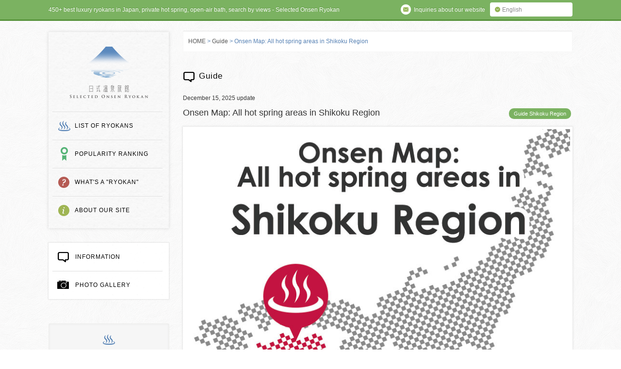

--- FILE ---
content_type: text/html; charset=UTF-8
request_url: https://selected-ryokan.com/guide/onsen-map_shikoku.html
body_size: 14760
content:
<!DOCTYPE html>
<!--[if lt IE 7 ]><html class="ie ie6" lang="en"> <![endif]-->
<!--[if IE 7 ]><html class="ie ie7" lang="en"> <![endif]-->
<!--[if IE 8 ]><html class="ie ie8" lang="en"> <![endif]-->
<!--[if (gte IE 9)|!(IE)]><!-->
<html lang="en">
<!--<![endif]-->
<head>
<meta charset="utf-8">
<meta content="IE=Edge" http-equiv="X-UA-Compatible">
<meta content="width=device-width, initial-scale=1.0, minimum-scale=1.0,maximum-scale=1.0" name="viewport">
<meta name='B-verify' content='6af467d30de698f59079c42384b2550881c0eeb7' />
<title>Onsen Map: All hot spring areas in Shikoku Region | SELECTED ONSEN RYOKAN | best in japan, private hot spring hotel, open air bath, luxury stay</title>
<meta name="description" content="Oboke-Iya, Dogo, Konpira, Shimanto River" />
<meta name="keywords" content="private hot springs,open air bath,best onsen,best ryokan,japan">
<meta property="og:title" content="Onsen Map: All hot spring areas in Shikoku Region | SELECTED ONSEN RYOKAN" />
<meta property="og:type" content="article" />
<meta property="og:description" content="Oboke-Iya, Dogo, Konpira, Shimanto River" />
<meta property="og:url" content="https://selected-ryokan.com/guide/onsen-map_shikoku.html" />
<meta property="og:image" content="https://selected-ryokan.com/wp-content/uploads/2017/03/451c72d70e4209fc4ca85cebff8666ba.jpg" />
<meta property="og:site_name" content="SELECTED ONSEN RYOKAN" />
<meta property="og:locale" content="en" />
<meta name='robots' content='max-image-preview:large' />
<style>img:is([sizes="auto" i], [sizes^="auto," i]) { contain-intrinsic-size: 3000px 1500px }</style>
<link rel='dns-prefetch' href='//ajax.googleapis.com' />
<link rel='dns-prefetch' href='//hcaptcha.com' />
<script type="text/javascript">
/* <![CDATA[ */
window._wpemojiSettings = {"baseUrl":"https:\/\/s.w.org\/images\/core\/emoji\/16.0.1\/72x72\/","ext":".png","svgUrl":"https:\/\/s.w.org\/images\/core\/emoji\/16.0.1\/svg\/","svgExt":".svg","source":{"concatemoji":"https:\/\/selected-ryokan.com\/wp-includes\/js\/wp-emoji-release.min.js?ver=6.8.3"}};
/*! This file is auto-generated */
!function(s,n){var o,i,e;function c(e){try{var t={supportTests:e,timestamp:(new Date).valueOf()};sessionStorage.setItem(o,JSON.stringify(t))}catch(e){}}function p(e,t,n){e.clearRect(0,0,e.canvas.width,e.canvas.height),e.fillText(t,0,0);var t=new Uint32Array(e.getImageData(0,0,e.canvas.width,e.canvas.height).data),a=(e.clearRect(0,0,e.canvas.width,e.canvas.height),e.fillText(n,0,0),new Uint32Array(e.getImageData(0,0,e.canvas.width,e.canvas.height).data));return t.every(function(e,t){return e===a[t]})}function u(e,t){e.clearRect(0,0,e.canvas.width,e.canvas.height),e.fillText(t,0,0);for(var n=e.getImageData(16,16,1,1),a=0;a<n.data.length;a++)if(0!==n.data[a])return!1;return!0}function f(e,t,n,a){switch(t){case"flag":return n(e,"\ud83c\udff3\ufe0f\u200d\u26a7\ufe0f","\ud83c\udff3\ufe0f\u200b\u26a7\ufe0f")?!1:!n(e,"\ud83c\udde8\ud83c\uddf6","\ud83c\udde8\u200b\ud83c\uddf6")&&!n(e,"\ud83c\udff4\udb40\udc67\udb40\udc62\udb40\udc65\udb40\udc6e\udb40\udc67\udb40\udc7f","\ud83c\udff4\u200b\udb40\udc67\u200b\udb40\udc62\u200b\udb40\udc65\u200b\udb40\udc6e\u200b\udb40\udc67\u200b\udb40\udc7f");case"emoji":return!a(e,"\ud83e\udedf")}return!1}function g(e,t,n,a){var r="undefined"!=typeof WorkerGlobalScope&&self instanceof WorkerGlobalScope?new OffscreenCanvas(300,150):s.createElement("canvas"),o=r.getContext("2d",{willReadFrequently:!0}),i=(o.textBaseline="top",o.font="600 32px Arial",{});return e.forEach(function(e){i[e]=t(o,e,n,a)}),i}function t(e){var t=s.createElement("script");t.src=e,t.defer=!0,s.head.appendChild(t)}"undefined"!=typeof Promise&&(o="wpEmojiSettingsSupports",i=["flag","emoji"],n.supports={everything:!0,everythingExceptFlag:!0},e=new Promise(function(e){s.addEventListener("DOMContentLoaded",e,{once:!0})}),new Promise(function(t){var n=function(){try{var e=JSON.parse(sessionStorage.getItem(o));if("object"==typeof e&&"number"==typeof e.timestamp&&(new Date).valueOf()<e.timestamp+604800&&"object"==typeof e.supportTests)return e.supportTests}catch(e){}return null}();if(!n){if("undefined"!=typeof Worker&&"undefined"!=typeof OffscreenCanvas&&"undefined"!=typeof URL&&URL.createObjectURL&&"undefined"!=typeof Blob)try{var e="postMessage("+g.toString()+"("+[JSON.stringify(i),f.toString(),p.toString(),u.toString()].join(",")+"));",a=new Blob([e],{type:"text/javascript"}),r=new Worker(URL.createObjectURL(a),{name:"wpTestEmojiSupports"});return void(r.onmessage=function(e){c(n=e.data),r.terminate(),t(n)})}catch(e){}c(n=g(i,f,p,u))}t(n)}).then(function(e){for(var t in e)n.supports[t]=e[t],n.supports.everything=n.supports.everything&&n.supports[t],"flag"!==t&&(n.supports.everythingExceptFlag=n.supports.everythingExceptFlag&&n.supports[t]);n.supports.everythingExceptFlag=n.supports.everythingExceptFlag&&!n.supports.flag,n.DOMReady=!1,n.readyCallback=function(){n.DOMReady=!0}}).then(function(){return e}).then(function(){var e;n.supports.everything||(n.readyCallback(),(e=n.source||{}).concatemoji?t(e.concatemoji):e.wpemoji&&e.twemoji&&(t(e.twemoji),t(e.wpemoji)))}))}((window,document),window._wpemojiSettings);
/* ]]> */
</script>
<style id='wp-emoji-styles-inline-css' type='text/css'>
img.wp-smiley, img.emoji {
display: inline !important;
border: none !important;
box-shadow: none !important;
height: 1em !important;
width: 1em !important;
margin: 0 0.07em !important;
vertical-align: -0.1em !important;
background: none !important;
padding: 0 !important;
}
</style>
<link rel='stylesheet' id='wp-block-library-css' href='https://selected-ryokan.com/wp-includes/css/dist/block-library/style.min.css?ver=6.8.3' type='text/css' media='all' />
<style id='classic-theme-styles-inline-css' type='text/css'>
/*! This file is auto-generated */
.wp-block-button__link{color:#fff;background-color:#32373c;border-radius:9999px;box-shadow:none;text-decoration:none;padding:calc(.667em + 2px) calc(1.333em + 2px);font-size:1.125em}.wp-block-file__button{background:#32373c;color:#fff;text-decoration:none}
</style>
<style id='search-meter-recent-searches-style-inline-css' type='text/css'>
.wp-block-search-meter-recent-searches>h2{margin-block-end:0;margin-block-start:0}.wp-block-search-meter-recent-searches>ul{list-style:none;padding-left:0}
</style>
<style id='search-meter-popular-searches-style-inline-css' type='text/css'>
.wp-block-search-meter-popular-searches>h2{margin-block-end:0;margin-block-start:0}.wp-block-search-meter-popular-searches>ul{list-style:none;padding-left:0}
</style>
<style id='global-styles-inline-css' type='text/css'>
:root{--wp--preset--aspect-ratio--square: 1;--wp--preset--aspect-ratio--4-3: 4/3;--wp--preset--aspect-ratio--3-4: 3/4;--wp--preset--aspect-ratio--3-2: 3/2;--wp--preset--aspect-ratio--2-3: 2/3;--wp--preset--aspect-ratio--16-9: 16/9;--wp--preset--aspect-ratio--9-16: 9/16;--wp--preset--color--black: #000000;--wp--preset--color--cyan-bluish-gray: #abb8c3;--wp--preset--color--white: #ffffff;--wp--preset--color--pale-pink: #f78da7;--wp--preset--color--vivid-red: #cf2e2e;--wp--preset--color--luminous-vivid-orange: #ff6900;--wp--preset--color--luminous-vivid-amber: #fcb900;--wp--preset--color--light-green-cyan: #7bdcb5;--wp--preset--color--vivid-green-cyan: #00d084;--wp--preset--color--pale-cyan-blue: #8ed1fc;--wp--preset--color--vivid-cyan-blue: #0693e3;--wp--preset--color--vivid-purple: #9b51e0;--wp--preset--gradient--vivid-cyan-blue-to-vivid-purple: linear-gradient(135deg,rgba(6,147,227,1) 0%,rgb(155,81,224) 100%);--wp--preset--gradient--light-green-cyan-to-vivid-green-cyan: linear-gradient(135deg,rgb(122,220,180) 0%,rgb(0,208,130) 100%);--wp--preset--gradient--luminous-vivid-amber-to-luminous-vivid-orange: linear-gradient(135deg,rgba(252,185,0,1) 0%,rgba(255,105,0,1) 100%);--wp--preset--gradient--luminous-vivid-orange-to-vivid-red: linear-gradient(135deg,rgba(255,105,0,1) 0%,rgb(207,46,46) 100%);--wp--preset--gradient--very-light-gray-to-cyan-bluish-gray: linear-gradient(135deg,rgb(238,238,238) 0%,rgb(169,184,195) 100%);--wp--preset--gradient--cool-to-warm-spectrum: linear-gradient(135deg,rgb(74,234,220) 0%,rgb(151,120,209) 20%,rgb(207,42,186) 40%,rgb(238,44,130) 60%,rgb(251,105,98) 80%,rgb(254,248,76) 100%);--wp--preset--gradient--blush-light-purple: linear-gradient(135deg,rgb(255,206,236) 0%,rgb(152,150,240) 100%);--wp--preset--gradient--blush-bordeaux: linear-gradient(135deg,rgb(254,205,165) 0%,rgb(254,45,45) 50%,rgb(107,0,62) 100%);--wp--preset--gradient--luminous-dusk: linear-gradient(135deg,rgb(255,203,112) 0%,rgb(199,81,192) 50%,rgb(65,88,208) 100%);--wp--preset--gradient--pale-ocean: linear-gradient(135deg,rgb(255,245,203) 0%,rgb(182,227,212) 50%,rgb(51,167,181) 100%);--wp--preset--gradient--electric-grass: linear-gradient(135deg,rgb(202,248,128) 0%,rgb(113,206,126) 100%);--wp--preset--gradient--midnight: linear-gradient(135deg,rgb(2,3,129) 0%,rgb(40,116,252) 100%);--wp--preset--font-size--small: 13px;--wp--preset--font-size--medium: 20px;--wp--preset--font-size--large: 36px;--wp--preset--font-size--x-large: 42px;--wp--preset--spacing--20: 0.44rem;--wp--preset--spacing--30: 0.67rem;--wp--preset--spacing--40: 1rem;--wp--preset--spacing--50: 1.5rem;--wp--preset--spacing--60: 2.25rem;--wp--preset--spacing--70: 3.38rem;--wp--preset--spacing--80: 5.06rem;--wp--preset--shadow--natural: 6px 6px 9px rgba(0, 0, 0, 0.2);--wp--preset--shadow--deep: 12px 12px 50px rgba(0, 0, 0, 0.4);--wp--preset--shadow--sharp: 6px 6px 0px rgba(0, 0, 0, 0.2);--wp--preset--shadow--outlined: 6px 6px 0px -3px rgba(255, 255, 255, 1), 6px 6px rgba(0, 0, 0, 1);--wp--preset--shadow--crisp: 6px 6px 0px rgba(0, 0, 0, 1);}:where(.is-layout-flex){gap: 0.5em;}:where(.is-layout-grid){gap: 0.5em;}body .is-layout-flex{display: flex;}.is-layout-flex{flex-wrap: wrap;align-items: center;}.is-layout-flex > :is(*, div){margin: 0;}body .is-layout-grid{display: grid;}.is-layout-grid > :is(*, div){margin: 0;}:where(.wp-block-columns.is-layout-flex){gap: 2em;}:where(.wp-block-columns.is-layout-grid){gap: 2em;}:where(.wp-block-post-template.is-layout-flex){gap: 1.25em;}:where(.wp-block-post-template.is-layout-grid){gap: 1.25em;}.has-black-color{color: var(--wp--preset--color--black) !important;}.has-cyan-bluish-gray-color{color: var(--wp--preset--color--cyan-bluish-gray) !important;}.has-white-color{color: var(--wp--preset--color--white) !important;}.has-pale-pink-color{color: var(--wp--preset--color--pale-pink) !important;}.has-vivid-red-color{color: var(--wp--preset--color--vivid-red) !important;}.has-luminous-vivid-orange-color{color: var(--wp--preset--color--luminous-vivid-orange) !important;}.has-luminous-vivid-amber-color{color: var(--wp--preset--color--luminous-vivid-amber) !important;}.has-light-green-cyan-color{color: var(--wp--preset--color--light-green-cyan) !important;}.has-vivid-green-cyan-color{color: var(--wp--preset--color--vivid-green-cyan) !important;}.has-pale-cyan-blue-color{color: var(--wp--preset--color--pale-cyan-blue) !important;}.has-vivid-cyan-blue-color{color: var(--wp--preset--color--vivid-cyan-blue) !important;}.has-vivid-purple-color{color: var(--wp--preset--color--vivid-purple) !important;}.has-black-background-color{background-color: var(--wp--preset--color--black) !important;}.has-cyan-bluish-gray-background-color{background-color: var(--wp--preset--color--cyan-bluish-gray) !important;}.has-white-background-color{background-color: var(--wp--preset--color--white) !important;}.has-pale-pink-background-color{background-color: var(--wp--preset--color--pale-pink) !important;}.has-vivid-red-background-color{background-color: var(--wp--preset--color--vivid-red) !important;}.has-luminous-vivid-orange-background-color{background-color: var(--wp--preset--color--luminous-vivid-orange) !important;}.has-luminous-vivid-amber-background-color{background-color: var(--wp--preset--color--luminous-vivid-amber) !important;}.has-light-green-cyan-background-color{background-color: var(--wp--preset--color--light-green-cyan) !important;}.has-vivid-green-cyan-background-color{background-color: var(--wp--preset--color--vivid-green-cyan) !important;}.has-pale-cyan-blue-background-color{background-color: var(--wp--preset--color--pale-cyan-blue) !important;}.has-vivid-cyan-blue-background-color{background-color: var(--wp--preset--color--vivid-cyan-blue) !important;}.has-vivid-purple-background-color{background-color: var(--wp--preset--color--vivid-purple) !important;}.has-black-border-color{border-color: var(--wp--preset--color--black) !important;}.has-cyan-bluish-gray-border-color{border-color: var(--wp--preset--color--cyan-bluish-gray) !important;}.has-white-border-color{border-color: var(--wp--preset--color--white) !important;}.has-pale-pink-border-color{border-color: var(--wp--preset--color--pale-pink) !important;}.has-vivid-red-border-color{border-color: var(--wp--preset--color--vivid-red) !important;}.has-luminous-vivid-orange-border-color{border-color: var(--wp--preset--color--luminous-vivid-orange) !important;}.has-luminous-vivid-amber-border-color{border-color: var(--wp--preset--color--luminous-vivid-amber) !important;}.has-light-green-cyan-border-color{border-color: var(--wp--preset--color--light-green-cyan) !important;}.has-vivid-green-cyan-border-color{border-color: var(--wp--preset--color--vivid-green-cyan) !important;}.has-pale-cyan-blue-border-color{border-color: var(--wp--preset--color--pale-cyan-blue) !important;}.has-vivid-cyan-blue-border-color{border-color: var(--wp--preset--color--vivid-cyan-blue) !important;}.has-vivid-purple-border-color{border-color: var(--wp--preset--color--vivid-purple) !important;}.has-vivid-cyan-blue-to-vivid-purple-gradient-background{background: var(--wp--preset--gradient--vivid-cyan-blue-to-vivid-purple) !important;}.has-light-green-cyan-to-vivid-green-cyan-gradient-background{background: var(--wp--preset--gradient--light-green-cyan-to-vivid-green-cyan) !important;}.has-luminous-vivid-amber-to-luminous-vivid-orange-gradient-background{background: var(--wp--preset--gradient--luminous-vivid-amber-to-luminous-vivid-orange) !important;}.has-luminous-vivid-orange-to-vivid-red-gradient-background{background: var(--wp--preset--gradient--luminous-vivid-orange-to-vivid-red) !important;}.has-very-light-gray-to-cyan-bluish-gray-gradient-background{background: var(--wp--preset--gradient--very-light-gray-to-cyan-bluish-gray) !important;}.has-cool-to-warm-spectrum-gradient-background{background: var(--wp--preset--gradient--cool-to-warm-spectrum) !important;}.has-blush-light-purple-gradient-background{background: var(--wp--preset--gradient--blush-light-purple) !important;}.has-blush-bordeaux-gradient-background{background: var(--wp--preset--gradient--blush-bordeaux) !important;}.has-luminous-dusk-gradient-background{background: var(--wp--preset--gradient--luminous-dusk) !important;}.has-pale-ocean-gradient-background{background: var(--wp--preset--gradient--pale-ocean) !important;}.has-electric-grass-gradient-background{background: var(--wp--preset--gradient--electric-grass) !important;}.has-midnight-gradient-background{background: var(--wp--preset--gradient--midnight) !important;}.has-small-font-size{font-size: var(--wp--preset--font-size--small) !important;}.has-medium-font-size{font-size: var(--wp--preset--font-size--medium) !important;}.has-large-font-size{font-size: var(--wp--preset--font-size--large) !important;}.has-x-large-font-size{font-size: var(--wp--preset--font-size--x-large) !important;}
:where(.wp-block-post-template.is-layout-flex){gap: 1.25em;}:where(.wp-block-post-template.is-layout-grid){gap: 1.25em;}
:where(.wp-block-columns.is-layout-flex){gap: 2em;}:where(.wp-block-columns.is-layout-grid){gap: 2em;}
:root :where(.wp-block-pullquote){font-size: 1.5em;line-height: 1.6;}
</style>
<link rel='stylesheet' id='contact-form-7-css' href='https://selected-ryokan.com/wp-content/plugins/contact-form-7/includes/css/styles.css?ver=6.1.4' type='text/css' media='all' />
<link rel='stylesheet' id='searchwp-forms-css' href='https://selected-ryokan.com/wp-content/plugins/searchwp-live-ajax-search/assets/styles/frontend/search-forms.min.css?ver=1.8.7' type='text/css' media='all' />
<link rel='stylesheet' id='searchwp-live-search-css' href='https://selected-ryokan.com/wp-content/plugins/searchwp-live-ajax-search/assets/styles/style.min.css?ver=1.8.7' type='text/css' media='all' />
<style id='searchwp-live-search-inline-css' type='text/css'>
.searchwp-live-search-result .searchwp-live-search-result--title a {
font-size: 16px;
}
.searchwp-live-search-result .searchwp-live-search-result--price {
font-size: 14px;
}
.searchwp-live-search-result .searchwp-live-search-result--add-to-cart .button {
font-size: 14px;
}
</style>
<script type="text/javascript" src="http://ajax.googleapis.com/ajax/libs/jquery/1.10.0/jquery.min.js?ver=6.8.3" id="jquery-js"></script>
<link rel="https://api.w.org/" href="https://selected-ryokan.com/wp-json/" /><link rel="canonical" href="https://selected-ryokan.com/guide/onsen-map_shikoku.html" />
<link rel='shortlink' href='https://selected-ryokan.com/?p=18636' />
<link rel="alternate" title="oEmbed (JSON)" type="application/json+oembed" href="https://selected-ryokan.com/wp-json/oembed/1.0/embed?url=https%3A%2F%2Fselected-ryokan.com%2Fguide%2Fonsen-map_shikoku.html" />
<link rel="alternate" title="oEmbed (XML)" type="text/xml+oembed" href="https://selected-ryokan.com/wp-json/oembed/1.0/embed?url=https%3A%2F%2Fselected-ryokan.com%2Fguide%2Fonsen-map_shikoku.html&#038;format=xml" />
<style>
.h-captcha{position:relative;display:block;margin-bottom:2rem;padding:0;clear:both}.h-captcha[data-size="normal"]{width:302px;height:76px}.h-captcha[data-size="compact"]{width:158px;height:138px}.h-captcha[data-size="invisible"]{display:none}.h-captcha iframe{z-index:1}.h-captcha::before{content:"";display:block;position:absolute;top:0;left:0;background:url(https://selected-ryokan.com/wp-content/plugins/hcaptcha-for-forms-and-more/assets/images/hcaptcha-div-logo.svg) no-repeat;border:1px solid #fff0;border-radius:4px;box-sizing:border-box}.h-captcha::after{content:"The hCaptcha loading is delayed until user interaction.";font-family:-apple-system,system-ui,BlinkMacSystemFont,"Segoe UI",Roboto,Oxygen,Ubuntu,"Helvetica Neue",Arial,sans-serif;font-size:10px;font-weight:500;position:absolute;top:0;bottom:0;left:0;right:0;box-sizing:border-box;color:#bf1722;opacity:0}.h-captcha:not(:has(iframe))::after{animation:hcap-msg-fade-in .3s ease forwards;animation-delay:2s}.h-captcha:has(iframe)::after{animation:none;opacity:0}@keyframes hcap-msg-fade-in{to{opacity:1}}.h-captcha[data-size="normal"]::before{width:302px;height:76px;background-position:93.8% 28%}.h-captcha[data-size="normal"]::after{width:302px;height:76px;display:flex;flex-wrap:wrap;align-content:center;line-height:normal;padding:0 75px 0 10px}.h-captcha[data-size="compact"]::before{width:158px;height:138px;background-position:49.9% 78.8%}.h-captcha[data-size="compact"]::after{width:158px;height:138px;text-align:center;line-height:normal;padding:24px 10px 10px 10px}.h-captcha[data-theme="light"]::before,body.is-light-theme .h-captcha[data-theme="auto"]::before,.h-captcha[data-theme="auto"]::before{background-color:#fafafa;border:1px solid #e0e0e0}.h-captcha[data-theme="dark"]::before,body.is-dark-theme .h-captcha[data-theme="auto"]::before,html.wp-dark-mode-active .h-captcha[data-theme="auto"]::before,html.drdt-dark-mode .h-captcha[data-theme="auto"]::before{background-image:url(https://selected-ryokan.com/wp-content/plugins/hcaptcha-for-forms-and-more/assets/images/hcaptcha-div-logo-white.svg);background-repeat:no-repeat;background-color:#333;border:1px solid #f5f5f5}@media (prefers-color-scheme:dark){.h-captcha[data-theme="auto"]::before{background-image:url(https://selected-ryokan.com/wp-content/plugins/hcaptcha-for-forms-and-more/assets/images/hcaptcha-div-logo-white.svg);background-repeat:no-repeat;background-color:#333;border:1px solid #f5f5f5}}.h-captcha[data-theme="custom"]::before{background-color:initial}.h-captcha[data-size="invisible"]::before,.h-captcha[data-size="invisible"]::after{display:none}.h-captcha iframe{position:relative}div[style*="z-index: 2147483647"] div[style*="border-width: 11px"][style*="position: absolute"][style*="pointer-events: none"]{border-style:none}
</style>
<style>
span[data-name="hcap-cf7"] .h-captcha{margin-bottom:0}span[data-name="hcap-cf7"]~input[type="submit"],span[data-name="hcap-cf7"]~button[type="submit"]{margin-top:2rem}
</style>
<link rel="alternate" type="application/rss+xml" title="RSS" href="https://selected-ryokan.com/feed" />
<link rel="shortcut icon" href="https://selected-ryokan.com/wp-content/themes/nichishiki_en/img/favicon.ico">
<link rel="stylesheet" href="https://selected-ryokan.com/wp-content/themes/nichishiki_en/css/init.css" type="text/css" media="all">
<link rel="stylesheet" href="https://selected-ryokan.com/wp-content/themes/nichishiki_en/style.css" media="all">
<script type="text/javascript" src="https://selected-ryokan.com/wp-content/themes/nichishiki_en/js/jquery-1.11.1.min.js" type="text/javascript"></script>
<script type="text/javascript" src="//code.jquery.com/jquery-migrate-1.2.1.min.js"></script>
<script type="text/javascript" src="https://selected-ryokan.com/wp-content/themes/nichishiki_en/js/slick.min.js"></script>
<script type="text/javascript" src="https://selected-ryokan.com/wp-content/themes/nichishiki_en/js/jquery.bxslider.js"></script>
<script type="text/javascript" src="https://selected-ryokan.com/wp-content/themes/nichishiki_en/js/option.js"></script>
<script type="text/javascript" src="https://selected-ryokan.com/wp-content/themes/nichishiki_en/js/single-slider.js"></script>
<script type="text/javascript" src="https://selected-ryokan.com/wp-content/themes/nichishiki_en/js/html5.js"></script>
<link rel="apple-touch-icon" sizes="152x152" href="https://selected-ryokan.com/wp-content/themes/nichishiki_en/img/apple-touch-icon-152x152.png">
<link rel="apple-touch-icon" sizes="120x120" href="https://selected-ryokan.com/wp-content/themes/nichishiki_en/img/apple-touch-icon-120x120.png">
<script>
(function(i,s,o,g,r,a,m){i['GoogleAnalyticsObject']=r;i[r]=i[r]||function(){
(i[r].q=i[r].q||[]).push(arguments)},i[r].l=1*new Date();a=s.createElement(o),
m=s.getElementsByTagName(o)[0];a.async=1;a.src=g;m.parentNode.insertBefore(a,m)
})(window,document,'script','//www.google-analytics.com/analytics.js','ga');
ga('create', 'UA-17987335-2', 'auto');
ga('send', 'pageview');
</script>
<script async src="https://www.googletagmanager.com/gtag/js?id=G-TL26FLE9TC"></script>
<script>
window.dataLayer = window.dataLayer || [];
function gtag(){dataLayer.push(arguments);}
gtag('js', new Date());
gtag('config', 'G-TL26FLE9TC');
</script>
<script src="https://apis.google.com/js/platform.js" async defer></script>
</head>
<body class="wp-singular guide-template-default single single-guide postid-18636 wp-theme-nichishiki_en">
<div id="fade"></div>
<div id="container">
<div id="toolbarWrap">
<div id="toolbar">
<p class="copy">450+ best luxury ryokans in Japan, private hot spring, open-air bath, search by views - Selected Onsen Ryokan</p>
<div class="btn_language cf">
<p id="btn-la">English</p>
<ul class="la-list">
<li><a href="https://rishiluguan.com/">简体中文</a></li>
<li><a href="https://onsen-ryokan.hk/">繁體中文</a></li>
<li><a href="https://private-hotspring.com/">한국어</a></li>
</ul>
</div>
<p class="btn_about"><a href="http://selected-ryokan.com/inquiry" class="Inquiries"><span class="ico"></span><span class="txt">Inquiries about our website</span></a></p>
<div id="sp_menu" class="spr"><span>MENU</span></div>
<div id="sp_menu_box">
<ul class="cf">
<li><a href="http://selected-ryokan.com/ryokan" class="ryokan"><span class="ico"></span>LIST OF RYOKANS</a></li>
<li><a href="http://selected-ryokan.com/ranking" class="ranking"><span class="ico"></span>POPULARITY RANKING</a></li>
<li><a href="http://selected-ryokan.com/what" class="what"><span class="ico"></span>WHAT'S A "RYOKAN"</a></li>
<li><a href="http://selected-ryokan.com/oursite" class="about"><span class="ico"></span>ABOUT OUR SITE</a></li>
<li><a href="http://selected-ryokan.com/info" class="info"><span class="ico"></span>INFORMATION</a></li>
<li><a href="http://selected-ryokan.com/photo" class="photo"><span class="ico"></span>PHOTO GALLERY</a></li>
</ul>
<div class="btn-close spr"><span>CLOSE</span></div>
</div>
<div id="sp_search" class="spr"><span>SEARCH</span></div>
<div id="sp_search_box">
<h3 class="canta">ADVANCED SEARCH</h3>
<ul class="cf">
<li><a href="https://selected-ryokan.com/ryokan/view/mt-fuji-view">Mt. Fuji view</a></li>
<li><a href="https://selected-ryokan.com/ryokan/ryokan-cat/all-rooms-open-air-onsen">All rooms have open-air hot spring</a></li>
<li><a href="https://selected-ryokan.com/ryokan/ryokan-cat/all-rooms-onsen">All rooms have hot spring baths</a></li>
<li><a href="https://selected-ryokan.com/ryokan/ryokan-cat/snow-rotenburo">Enjoy hot spring in snow</a></li>
<li><a href="https://selected-ryokan.com/ryokan/ryokan-cat/spacious-onsen">Interesting hot springs</a></li>
<li><a href="https://selected-ryokan.com/ryokan/ryokan-cat/historical-japanese-architecture">Traditional Japanese architecture</a></li>
</ul>
<div class="btn-close spr"><span>CLOSE</span></div>
</div>
</div>
</div>
<!-- // toolbarWrap -->
<div id="contents" class="cf">
<header id="bottom_page" class="cf">
<div id="gl_navi">
<p id="logo" class="spr"><a href="http://selected-ryokan.com/">SELECTED ONSEN RYOKAN</a></p>
<nav>
<ul class="cf">
<li class="ryokan"><a href="http://selected-ryokan.com/ryokan">LIST OF RYOKANS</a></li>
<li class="ranking"><a href="http://selected-ryokan.com/ranking">POPULARITY RANKING</a></li>
<li class="what"><a href="http://selected-ryokan.com/what">WHAT'S A "RYOKAN"</a></li>
<li class="about"><a href="http://selected-ryokan.com/oursite">ABOUT OUR SITE</a></li>
</ul>
</nav>
</div>
<!-- /gl_navi -->
<div id="pc-sidebar">
<div id="gl_nav_s">
<nav>
<ul class="cf">
<li class="first"><a href="http://selected-ryokan.com/info" class="information"><span></span>INFORMATION</a></li>
<li><a href="http://selected-ryokan.com/photo" class="photogallery"><span></span>PHOTO GALLERY</a></li>
</ul>
</nav>
</div>
<div class="tags box">
</div>
<!-- /sidebar	 -->  <div id="seach_box" class="box search">
<h3 id="tit-searchbox"><span class="ico"></span>SEARCH FOR A “RYOKAN”</h3>
<div class="articleWrap cf">
<div class="ryokan-cat-link">
<hr class="pencil">
<article class="icon_serch_1">
<img src="https://selected-ryokan.com/wp-content/themes/nichishiki_en/img/icon_serch_1.png" alt="" class="ico-search">
<p class="canta">RYOKANS providing rooms with private open-air baths</p>
<div class="select-cat">
<a href="http://selected-ryokan.com/ryokan/ryokan-cat/rooms-with-open-air-baths" class="btn-select-cat"><img src="https://selected-ryokan.com/wp-content/themes/nichishiki_en/img/btn_arrow_blue.png" width="11" height="11">VIEW ALL</a>
</div>
</article>
<article class="icon_serch_2">
<img src="https://selected-ryokan.com/wp-content/themes/nichishiki_en/img/icon_serch_2.png" alt="" class="ico-search">
<p class="canta">RYOKANS with rental hot spring baths (outside guest rooms) for private use</p>
<div class="select-cat">
<a href="http://selected-ryokan.com/ryokan/ryokan-cat/private-use-hot-spring-baths" class="btn-select-cat"><img src="https://selected-ryokan.com/wp-content/themes/nichishiki_en/img/btn_arrow_blue.png" width="11" height="11">VIEW ALL</a>
</div>
</article>
<article class="icon_serch_6">
<img src="https://selected-ryokan.com/wp-content/themes/nichishiki_en/img/icon_serch_6.png" alt="" class="ico-search">
<p class="canta">“No. 1″ ryokan in Japan</p>
<div class="select-cat">
<a href="http://selected-ryokan.com/ryokan/ryokan-cat/no1-ryokan-in-japan" class="btn-select-cat"><img src="https://selected-ryokan.com/wp-content/themes/nichishiki_en/img/btn_arrow_blue.png" width="11" height="11">VIEW ALL</a>
</div>
</article>
</div>
<hr class="pencil">
<div class="ryokan-cat-link">
<article class="icon_serch_3 hover cf">
<img src="https://selected-ryokan.com/wp-content/themes/nichishiki_en/img/icon_serch_3.png" alt="" class="ico-search">
<p>Select by popular hot spring resort</p>
<div class="select-cat">
<div class="btn-select-cat no-fo"><img src="https://selected-ryokan.com/wp-content/themes/nichishiki_en/img/btn_arrow_white_down.png" width="11" height="11">SELECT</div>
<div class="wrap-category">
<ul>
<li><a href="http://selected-ryokan.com/ryokan/location/noboribetsu-hot-spring">Noboribetsu Onsen</a></li>
<li><a href="http://selected-ryokan.com/ryokan/location/kusatsu-hot-spring">Kusatsu Onsen</a></li>
<li><a href="http://selected-ryokan.com/ryokan/location/hakone-hot-spring">Hakone Onsen</a></li>
<li><a href="http://selected-ryokan.com/ryokan/location/fuji-lake-kawaguchi-hot-spring">Mt. Fuji Lake Kawaguchi Onsen</a></li>
<li><a href="http://selected-ryokan.com/ryokan/location/kyoto-yunohana-hot-spring">Kyoto Onsen</a></li>
<li><a href="http://selected-ryokan.com/ryokan/location/arima-hot-spring">Arima Onsen</a></li>
<li><a href="http://selected-ryokan.com/ryokan/location/yufuin-hot-spring">Yufuin Onsen</a></li>
</ul>
</div>
</div>
</article>
<article class="icon_serch_4 hover cf">
<img src="https://selected-ryokan.com/wp-content/themes/nichishiki_en/img/icon_serch_4.png" alt="" class="ico-search">
<p>Select by view</p>
<div class="select-cat">
<div class="btn-select-cat no-fo"><img src="https://selected-ryokan.com/wp-content/themes/nichishiki_en/img/btn_arrow_white_down.png" width="11" height="11">SELECT</div>
<div class="wrap-category">
<ul>
<li class="cat-item cat-item-14"><a href="https://selected-ryokan.com/ryokan/view/mt-fuji-view">Mt. Fuji view</a>
</li>
<li class="cat-item cat-item-44"><a href="https://selected-ryokan.com/ryokan/view/sea-view">Sea view</a>
</li>
<li class="cat-item cat-item-13"><a href="https://selected-ryokan.com/ryokan/view/lake-view">Lake view</a>
</li>
<li class="cat-item cat-item-45"><a href="https://selected-ryokan.com/ryokan/view/river-view">River view</a>
</li>
<li class="cat-item cat-item-46"><a href="https://selected-ryokan.com/ryokan/view/waterfall-view">Waterfall view</a>
</li>
<li class="cat-item cat-item-15"><a href="https://selected-ryokan.com/ryokan/view/mountain-view">Mountain view</a>
</li>
<li class="cat-item cat-item-196"><a href="https://selected-ryokan.com/ryokan/view/rural-landscape">Rural landscape</a>
</li>
<li class="cat-item cat-item-4"><a href="https://selected-ryokan.com/ryokan/view/japanese-garden-view">Japanese garden view</a>
</li>
</ul>
</div>
</div>
</article>
<article class="icon_serch_5 hover cf">
<img src="https://selected-ryokan.com/wp-content/themes/nichishiki_en/img/icon_serch_9.png" alt="" class="ico-search">
<p>Select by major cities</p>
<div class="select-cat">
<div class="btn-select-cat no-fo"><img src="https://selected-ryokan.com/wp-content/themes/nichishiki_en/img/btn_arrow_white_down.png" width="11" height="11">SELECT</div>
<div class="wrap-category">
<ul>
<li><a href="http://selected-ryokan.com/ryokan/airport/new-chitose-airport">Sapporo</a></li>
<li><a href="http://selected-ryokan.com/ryokan/airport/sendai-airport">Sendai</a></li>
<li><a href="http://selected-ryokan.com/ryokan/airport/tokyo-international-haneda-airport">Tokyo</a></li>
<li><a href="http://selected-ryokan.com/ryokan/airport/kanazawa-komatsu-airport">Kanazawa</a></li>
<li><a href="http://selected-ryokan.com/ryokan/airport/chubu-centrair-international-airport">Nagoya</a></li>
<li><a href="http://selected-ryokan.com/ryokan/airport/kansai-international-airport">Osaka, Kyoto &amp; Kobe</a></li>
<li><a href="http://selected-ryokan.com/ryokan/airport/hiroshima-airport">Hiroshima</a></li>
<li><a href="http://selected-ryokan.com/ryokan/airport/fukuoka-airport">Hakata, Fukuoka</a></li>
<li><a href="http://selected-ryokan.com/ryokan/airport/okinawa-naha-airport">Naha, Okinawa</a></li>
</ul>
</div>
</div>
</article>
<article class="icon_serch_6 hover cf">
<img src="https://selected-ryokan.com/wp-content/themes/nichishiki_en/img/icon_serch_8.png" alt="" class="ico-search">
<p>Onsen ryokan with special features</p>
<div class="select-cat">
<div class="btn-select-cat no-fo"><img src="https://selected-ryokan.com/wp-content/themes/nichishiki_en/img/btn_arrow_white_down.png" width="11" height="11">SELECT</div>
<div class="wrap-category">
<ul>
<li><a href="http://selected-ryokan.com/ryokan/ryokan-cat/all-rooms-open-air-onsen">All rooms have open-air hot spring</a></li>
<li><a href="http://selected-ryokan.com/ryokan/ryokan-cat/all-rooms-onsen">All rooms have hot spring baths</a></li>
<li><a href="http://selected-ryokan.com/ryokan/ryokan-cat/snow-rotenburo">Enjoy hot spring in snow</a></li>
<li><a href="http://selected-ryokan.com/ryokan/ryokan-cat/spacious-onsen">Interesting hot springs</a></li>
<li><a href="http://selected-ryokan.com/ryokan/ryokan-cat/historical-japanese-architecture">Traditional Japanese architecture</a></li>
</ul>
</div>
</div>
</article>                  
</div>
<a href="/howtouse" class="howtouse"><span class="howtouse-ico"></span> How to use SEARCH FOR A RYOKAN</a><br />
<a href="/ryokan-name" class="howtouse"><span class="howtouse-ico"></span> Full list of hot spring area and ryokan names</a>
</div>
</div>
<!-- /sidebar	 -->
<img src="https://selected-ryokan.com/wp-content/themes/nichishiki_en/img/badge_responsive_en.png" alt="This website can be viewed with your smartphone" class="badge" width="249" height="80">    </div>
</header>
<div id="right">
<!-- ryokan INNER -->
<div class="entry-inner cf">
<div class="topicPath">
<ul class="">
<li><a href="https://selected-ryokan.com/">HOME</a></li>
<li>   >   <a href="http://selected-ryokan.com/guide">Guide</a></li>
<li>   >   Onsen Map: All hot spring areas in Shikoku Region</li>
</ul>
</div>
<!-- info-inner -->
<section class="info-post">
<div class="tit-wrap cf">
<h2 class="canta"><span class="ico"></span>Guide</h2>
<p class="date">December 15, 2025 update</p>
<h1 class="canta">Onsen Map: All hot spring areas in Shikoku Region</h1>
<div class="article-cat"><a href="https://selected-ryokan.com/guide/guide-cat/ad-shikoku-region" rel="tag">Guide Shikoku Region</a></div>
</div>
<div class="main-image"><img width="800" height="536" src="https://selected-ryokan.com/wp-content/uploads/2017/03/451c72d70e4209fc4ca85cebff8666ba.jpg" class="attachment-large size-large" alt="" decoding="async" fetchpriority="high" srcset="https://selected-ryokan.com/wp-content/uploads/2017/03/451c72d70e4209fc4ca85cebff8666ba.jpg 800w, https://selected-ryokan.com/wp-content/uploads/2017/03/451c72d70e4209fc4ca85cebff8666ba-400x267.jpg 400w, https://selected-ryokan.com/wp-content/uploads/2017/03/451c72d70e4209fc4ca85cebff8666ba-300x201.jpg 300w" sizes="(max-width: 800px) 100vw, 800px" title="" /></div>
<div class="entry cf">
<h2 style="font-size: 140%; margin: 40px 0 30px 0;">Popular hot springs in the Shikoku region</h2>
<p><strong style="font-size: 120%; color: #80a5cb;">Famous Onsen<br />
</strong>Oboke-Iya, Dogo<br />
(For all hot spring areas in the Shikoku Region, please refer to the list below the Onsen Map.)</p>
<p><strong style="font-size: 120%; color: #80a5cb;">Airports</strong><br />
Takamatsu Airport (TAK), Matsuyama Airport (MYJ)</p>
<p><strong style="font-size: 120%; color: #80a5cb;">Major Stations</strong></p>
<p style="margin: -10px 0 60px 0;">Takamatsu Station, Matsuyama Station</p>
<p><iframe src="https://www.google.com/maps/d/embed?mid=12QiZ2dfpbirPJQCh2Fqusl5sy3g&amp;ll=33.805452%2C133.427272&amp;z=8" width="100%" height="480"></iframe></p>
<div style="background-color: #e7f2f2; border: 1px solid #b2cdda; width: 85%; margin: 20px 5px 30px 20px; padding: 15px 30px; color: #678594;">
<p><span style="color: #000000;"><strong><em>Bold black lines</em></strong><em>: JR Shinkansen<br />
</em></span><em><span style="color: #000000;">Black lines: JR Limited Express &amp; other JR lines<br />
</span><span style="color: #339966;">Green lines</span><span style="color: #000000;">: Private railways and metro lines (not included in the Japan Rail Pass)<br />
</span><span style="color: #3366ff;">Blue lines</span><span style="color: #000000;">: Ferry services</span></em></p>
</div>
<p style="font-size: 120%; color: #333;">For your reference, the routes below show the typical access to each onsen from major transportation hubs.</p>
<p>&nbsp;</p>
<h3 style="font-size: 140%; margin: 40px 0 8px 0;">1. <a href="http://selected-ryokan.com/ryokan/location/hanajukai-hot-spring" target="_blank" rel="noopener">Takamatsu Onsen &gt;&gt;</a></h3>
<p>(1) 45 minutes by JR Shinkansen from Shin-Osaka Station to Okayama Station, then 55 minutes by JR Seto-Ohashi Line to Takamatsu Station<br />
(2) 45 minutes by bus from Takamatsu Airport to Takamatsu Station</p>
<h3 style="font-size: 140%; margin: 40px 0 8px 0;">2. <a href="http://selected-ryokan.com/ryokan/location/konpira-hot-spring" target="_blank" rel="noopener">Konpira Onsen &gt;&gt;</a></h3>
<p><a href="https://selected-ryokan.com/guide/osaka-okayama-takamatsu-airport-to-konpira-onsen-access.html" target="_blank" rel="noopener"><strong>How to Get to Konpira Onsen from Takamatsu Airport, Okayama, and Osaka (Transportation Guide)&gt;</strong></a><br />
(1) 45 minutes by JR Shinkansen from Shin-Osaka Station to Okayama Station, then one hour 10 minutes by JR Limited Express to Kotohira Station<br />
(2) 45 minutes by bus from Takamatsu Airport to Kotohira Station</p>
<h3 style="font-size: 140%; margin: 40px 0 8px 0;">3. <a href="http://selected-ryokan.com/ryokan/location/oboke-iya-hot-spring" target="_blank" rel="noopener">Oboke-Iya Onsen &gt;&gt;</a></h3>
<p><a href="https://selected-ryokan.com/guide/osaka-kobe-okayama-takamatsu-airport-to-oboke-iya-onsen-access.html" target="_blank" rel="noopener"><strong>How to Get to Oboke-Iya Onsen from Takamatsu Airport, Kochi Airport, and Osaka (Transportation Guide)&gt;</strong></a><br />
(1) 45 minutes by JR Shinkansen from Shin-Osaka Station to Okayama Station, then one hour 40 minutes by JR Limited Express to Oboke Station<br />
(2) 45 minutes by bus from Takamatsu Airport to Kotohira Station, then 45 minutes by JR Dosan Line to Oboke Station</p>
<h3 style="font-size: 140%; margin: 40px 0 8px 0;">4. <a href="http://selected-ryokan.com/ryokan/location/dogo-hot-spring" target="_blank" rel="noopener">Dogo Onsen &gt;&gt;</a></h3>
<p><a href="https://selected-ryokan.com/guide/takamatsu-matsuyama-airport-to-dogo-onsen-access.html" target="_blank" rel="noopener"><strong>How to Get to Dogo Onsen from Hiroshima, Okayama, and Matsuyama Airport (Transportation Guide)&gt;</strong></a><br />
(1) 40 minutes by bus from Matsuyama Airport to Dogo Onsen Station<br />
(2) 35 minutes by bus from Hiroshima Station to Hiroshima Port, then one hour 15 minutes by Super Jet to Matsuyama Sightseeing Port and 45-min bus ride to Dogo Onsen Station<br />
(3) 45 minutes by JR Shinkansen from Shin-Osaka Station to Okayama Station, then three hours by JR Limited Express to Matsuyama Station and 20-min bus ride to Dogo Onsen Station</p>
<h3 style="font-size: 140%; margin: 40px 0 8px 0;">5. <a style="outline-width: 0px !important; user-select: auto !important;" href="https://selected-ryokan.com/ryokan/location/naruto-hot-spring" target="_blank" rel="noopener">Naruto Onsen &gt;&gt;</a></h3>
<p>(1) 20 minutes by JR Kobe Line from Osaka Station to Sannomiya Station, then one hour 30 minutes by bus to Kosoku (Express way) Naruto<br />
(2) 45 minutes by bus from Takamatsu Airport to Takamatsu Station, then one hour by JR Limited Express to Ikenotani Station and 20-min JR Naruto Line ride to Naruto Station</p>
<h3 style="font-size: 140%; margin: 40px 0 8px 0;">6. <a href="https://selected-ryokan.com/ryokan/location/shimanto-river-hot-spring" target="_blank" rel="noopener">Shimanto River Onsen &gt;&gt;</a></h3>
<p>(1) 30 minutes by bus from Kochi Ryoma Airport to Kochi Station, then one hour 45 minutes by JR Limited Express to Nakamura Station<br />
(2) 45 minutes by JR Shinkansen from Shin-Osaka Station to Okayama Station, then two hours 40 minutes by JR Limited Express to Kochi Station and one hour 45-min JR Limited Express ride to Nakamura Station</p>
<p>&nbsp;</p>
<p>&nbsp;</p>
<p>&nbsp;</p>
<p>The required times may slightly vary depending on the time of day.</p>
<p>The transportation means explained here are the ones that have more frequent services, and are thought to be most comonly used. We pirortized traveling by trains, but there can be various ways of transportations. For instance, in some cases, they have direct bus services. Also, in other cases, you may be able to get to the destinations a lot quicker <strong><a href="https://www.rentalcars.com/?affiliateCode=maidonippon" target="_blank" rel="noopener">by renting a car (Rentalcars.com)</a></strong> from the airport or from large cities.<br />
(Driving on the snowy roads requires sophisticated driving skills to handle the snow coverage and avoid skidding.)</p>
</div>
<ul id="sns-list">
<li> 
<a href="https://www.facebook.com/sharer/sharer.php?u=https://selected-ryokan.com/guide/onsen-map_shikoku.html" target="_blank"><img src="https://selected-ryokan.com/wp-content/themes/nichishiki_en/img/ico-facebook.png" alt="facebook" /></a>
</li>
<li> 
<a href="http://twitter.com/share?text=Onsen+Map%3A+All+hot+spring+areas+in+Shikoku+Region&url=https://selected-ryokan.com/guide/onsen-map_shikoku.html&hashtags=" rel="nofollow" target="_blank"><img src="https://selected-ryokan.com/wp-content/themes/nichishiki_en/img/ico-twitter.png" alt="twitter" /></a>
</li>
<li> 
<a data-pin-do="buttonPin" data-pin-count="above" data-pin-custom="true" data-pin-save="false" href="https://www.pinterest.com/pin/create/button/?url=https://selected-ryokan.com/guide/onsen-map_shikoku.html&media=https://selected-ryokan.com/wp-content/uploads/2017/03/451c72d70e4209fc4ca85cebff8666ba.jpg&description=Onsen Map: All hot spring areas in Shikoku Region"><img src="https://selected-ryokan.com/wp-content/themes/nichishiki_en/img/ico-pin.png" alt="pinterest" /></a>
</li>
</ul>  </section>
<section class="information reated-articles">
<div class="tit-wrap">
<h2 id="tit-related" class="canta"><span class="ico"></span>RELATED ARTICLES</h2>
</div>
<div class="articleWrap cf">
<article class="cf">
<div class="main-image-s ad-image-re">
<a href="https://selected-ryokan.com/guide/onsen-map_hokkaido.html"><img width="400" height="267" src="https://selected-ryokan.com/wp-content/uploads/2017/03/752dd951c3e3c8def0de8902ca233dde-400x267.jpg" class="attachment-thumbnail size-thumbnail" alt="" decoding="async" srcset="https://selected-ryokan.com/wp-content/uploads/2017/03/752dd951c3e3c8def0de8902ca233dde-400x267.jpg 400w, https://selected-ryokan.com/wp-content/uploads/2017/03/752dd951c3e3c8def0de8902ca233dde-300x201.jpg 300w, https://selected-ryokan.com/wp-content/uploads/2017/03/752dd951c3e3c8def0de8902ca233dde.jpg 800w" sizes="(max-width: 400px) 100vw, 400px" title="" /></a>
</div>
<p class="update">December 04, 2025 update</p>
<h3><a href="https://selected-ryokan.com/guide/onsen-map_hokkaido.html">Onsen Map: All hot spring areas in Hokkaido Region</a></h3>
<p class="text">Noboribetsu, Jozankei, Otaru, Niseko, Lake Shikotsu, Lake Toya, Tokachigawa, Lake Akan, Shiretoko (U</p>
<a href="https://selected-ryokan.com/guide/onsen-map_hokkaido.html" class="readmore">READ MORE</a>
<div class="ico-related"><span><div class="ico-related-info"></div>GUIDE </span> </div>    </article>
<article class="cf">
<div class="main-image-s ad-image-re">
<a href="https://selected-ryokan.com/guide/onsen-map_tohoku.html"><img width="400" height="267" src="https://selected-ryokan.com/wp-content/uploads/2017/03/f97796515047562b0ab9a09e7622156b-400x267.jpg" class="attachment-thumbnail size-thumbnail" alt="" decoding="async" loading="lazy" srcset="https://selected-ryokan.com/wp-content/uploads/2017/03/f97796515047562b0ab9a09e7622156b-400x267.jpg 400w, https://selected-ryokan.com/wp-content/uploads/2017/03/f97796515047562b0ab9a09e7622156b-300x201.jpg 300w, https://selected-ryokan.com/wp-content/uploads/2017/03/f97796515047562b0ab9a09e7622156b.jpg 800w" sizes="auto, (max-width: 400px) 100vw, 400px" title="" /></a>
</div>
<p class="update">November 28, 2025 update</p>
<h3><a href="https://selected-ryokan.com/guide/onsen-map_tohoku.html">Onsen Map: All hot spring areas in Tohoku Region</a></h3>
<p class="text">Zao, Ginzan, Matsushima, Akiu, Oirase & Hakkoda (Sukayu), Tsunagi-Oshuku (Morioka)</p>
<a href="https://selected-ryokan.com/guide/onsen-map_tohoku.html" class="readmore">READ MORE</a>
<div class="ico-related"><span><div class="ico-related-info"></div>GUIDE </span> </div>    </article>
<article class="cf">
<div class="main-image-s ad-image-re">
<a href="https://selected-ryokan.com/guide/onsen-map_tokyo-suburbs.html"><img width="400" height="267" src="https://selected-ryokan.com/wp-content/uploads/2017/03/6e3520f83b669b56a6b9ba1f4383ee3b-400x267.jpg" class="attachment-thumbnail size-thumbnail" alt="" decoding="async" loading="lazy" srcset="https://selected-ryokan.com/wp-content/uploads/2017/03/6e3520f83b669b56a6b9ba1f4383ee3b-400x267.jpg 400w, https://selected-ryokan.com/wp-content/uploads/2017/03/6e3520f83b669b56a6b9ba1f4383ee3b-300x201.jpg 300w, https://selected-ryokan.com/wp-content/uploads/2017/03/6e3520f83b669b56a6b9ba1f4383ee3b.jpg 800w" sizes="auto, (max-width: 400px) 100vw, 400px" title="" /></a>
</div>
<p class="update">October 31, 2025 update</p>
<h3><a href="https://selected-ryokan.com/guide/onsen-map_tokyo-suburbs.html">Onsen Map: All hot spring areas in Tokyo suburbs</a></h3>
<p class="text">Hakone, Mt. Fuji Lake Kawaguchi, Yudanaka-Shibu (Snow Monkey), Izu, Shuzenji, Kusatsu, Nikko, Echigo</p>
<a href="https://selected-ryokan.com/guide/onsen-map_tokyo-suburbs.html" class="readmore">READ MORE</a>
<div class="ico-related"><span><div class="ico-related-info"></div>GUIDE </span> </div>    </article>
<article class="cf">
<div class="main-image-s ad-image-re">
<a href="https://selected-ryokan.com/guide/onsen-map_nagoya-chubu-hokuriku.html"><img width="400" height="267" src="https://selected-ryokan.com/wp-content/uploads/2017/03/84b471656db32dd4cf1ca6603c68f041-400x267.jpg" class="attachment-thumbnail size-thumbnail" alt="" decoding="async" loading="lazy" srcset="https://selected-ryokan.com/wp-content/uploads/2017/03/84b471656db32dd4cf1ca6603c68f041-400x267.jpg 400w, https://selected-ryokan.com/wp-content/uploads/2017/03/84b471656db32dd4cf1ca6603c68f041-300x201.jpg 300w, https://selected-ryokan.com/wp-content/uploads/2017/03/84b471656db32dd4cf1ca6603c68f041.jpg 800w" sizes="auto, (max-width: 400px) 100vw, 400px" title="" /></a>
</div>
<p class="update">October 27, 2025 update</p>
<h3><a href="https://selected-ryokan.com/guide/onsen-map_nagoya-chubu-hokuriku.html">Onsen Map: All hot spring areas in Nagoya Chubu & Hokuriku Region</a></h3>
<p class="text">Gero, Hida Takayama, Okuhida, Ise-Shima, Kaga Yamashiro-Yamanaka</p>
<a href="https://selected-ryokan.com/guide/onsen-map_nagoya-chubu-hokuriku.html" class="readmore">READ MORE</a>
<div class="ico-related"><span><div class="ico-related-info"></div>GUIDE </span> </div>    </article>
<article class="cf">
<div class="main-image-s ad-image-re">
<a href="https://selected-ryokan.com/guide/onsen-map_osaka-kyoto-kansai.html"><img width="400" height="267" src="https://selected-ryokan.com/wp-content/uploads/2017/03/5f539accadf7fe88c9a40fbb26b9ad0f-400x267.jpg" class="attachment-thumbnail size-thumbnail" alt="" decoding="async" loading="lazy" srcset="https://selected-ryokan.com/wp-content/uploads/2017/03/5f539accadf7fe88c9a40fbb26b9ad0f-400x267.jpg 400w, https://selected-ryokan.com/wp-content/uploads/2017/03/5f539accadf7fe88c9a40fbb26b9ad0f-300x201.jpg 300w, https://selected-ryokan.com/wp-content/uploads/2017/03/5f539accadf7fe88c9a40fbb26b9ad0f.jpg 800w" sizes="auto, (max-width: 400px) 100vw, 400px" title="" /></a>
</div>
<p class="update">August 29, 2024 update</p>
<h3><a href="https://selected-ryokan.com/guide/onsen-map_osaka-kyoto-kansai.html">Onsen Map: All hot spring areas in Osaka Kyoto Kansai Region</a></h3>
<p class="text">Kyoto, Arima, Himeji, Kinosaki, Nanki Shirahama, Kii Katsuura</p>
<a href="https://selected-ryokan.com/guide/onsen-map_osaka-kyoto-kansai.html" class="readmore">READ MORE</a>
<div class="ico-related"><span><div class="ico-related-info"></div>GUIDE </span> </div>    </article>
<article class="cf">
<div class="main-image-s ad-image-re">
<a href="https://selected-ryokan.com/guide/onsen-map_hiroshima-chugoku.html"><img width="400" height="267" src="https://selected-ryokan.com/wp-content/uploads/2017/03/93d22e8db54183f73e42e2038324c273-400x267.jpg" class="attachment-thumbnail size-thumbnail" alt="" decoding="async" loading="lazy" srcset="https://selected-ryokan.com/wp-content/uploads/2017/03/93d22e8db54183f73e42e2038324c273-400x267.jpg 400w, https://selected-ryokan.com/wp-content/uploads/2017/03/93d22e8db54183f73e42e2038324c273-300x201.jpg 300w, https://selected-ryokan.com/wp-content/uploads/2017/03/93d22e8db54183f73e42e2038324c273.jpg 800w" sizes="auto, (max-width: 400px) 100vw, 400px" title="" /></a>
</div>
<p class="update">December 18, 2025 update</p>
<h3><a href="https://selected-ryokan.com/guide/onsen-map_hiroshima-chugoku.html">Onsen Map: All hot spring areas in Hiroshima Chugoku Region</a></h3>
<p class="text">Miyajima, Tomonoura, Kurashiki, Izumo-Tamatsukuri, Hagi</p>
<a href="https://selected-ryokan.com/guide/onsen-map_hiroshima-chugoku.html" class="readmore">READ MORE</a>
<div class="ico-related"><span><div class="ico-related-info"></div>GUIDE </span> </div>    </article>
<article class="cf">
<div class="main-image-s ad-image-re">
<a href="https://selected-ryokan.com/guide/onsen-map_kyushu.html"><img width="400" height="267" src="https://selected-ryokan.com/wp-content/uploads/2017/03/97bcda8314ae5eace4222e9ab2caa856-400x267.jpg" class="attachment-thumbnail size-thumbnail" alt="" decoding="async" loading="lazy" srcset="https://selected-ryokan.com/wp-content/uploads/2017/03/97bcda8314ae5eace4222e9ab2caa856-400x267.jpg 400w, https://selected-ryokan.com/wp-content/uploads/2017/03/97bcda8314ae5eace4222e9ab2caa856-300x201.jpg 300w, https://selected-ryokan.com/wp-content/uploads/2017/03/97bcda8314ae5eace4222e9ab2caa856.jpg 800w" sizes="auto, (max-width: 400px) 100vw, 400px" title="" /></a>
</div>
<p class="update">December 24, 2025 update</p>
<h3><a href="https://selected-ryokan.com/guide/onsen-map_kyushu.html">Onsen Map: All hot spring areas in Kyushu & Okinawa Region</a></h3>
<p class="text">Yufuin, Beppu, Aso-Kurokawa, Ibusuki, Unzen, Ureshino, Okinawa Main Island</p>
<a href="https://selected-ryokan.com/guide/onsen-map_kyushu.html" class="readmore">READ MORE</a>
<div class="ico-related"><span><div class="ico-related-info"></div>GUIDE </span> </div>    </article>
</div>
</section>
</div>
</div>
<div id="bannerArea">
<ul class="cf">
<li><a href="https://selected-ryokan.com/guide/onsen_kobe-beef_rose-bath-at-hotel-wakamizu_takarazuka_osaka1.html" onClick="ga('send', 'event', 'AD Banner', 'click', 'Footer_https://selected-ryokan.com/guide/onsen_kobe-beef_rose-bath-at-hotel-wakamizu_takarazuka_osaka1.html');" target="_blank"><img src="https://selected-ryokan.com/wp-content/uploads/2024/04/599f0be4b2872cbabe05906069a86b13.jpg" /></a></li>
<li><a href="https://selected-ryokan.com/info/ogoto-onsen-biwako-hanakaido-kyoto-luxury-stay-1.html" onClick="ga('send', 'event', 'AD Banner', 'click', 'Footer_https://selected-ryokan.com/info/ogoto-onsen-biwako-hanakaido-kyoto-luxury-stay-1.html');" target="_blank"><img src="https://selected-ryokan.com/wp-content/uploads/2023/08/bn335x95_StepbyStep2023-en.jpg" /></a></li>
<li><a href="https://private-onsens.com/th/" onClick="ga('send', 'event', 'AD Banner', 'click', 'Footer_https://private-onsens.com/th/');" target="_blank"><img src="https://selected-ryokan.com/wp-content/uploads/2024/01/bn335x95_ABCsofOnsenRyokan_th03.jpg" /></a></li>
<li><a href="https://private-onsens.com/ms/" onClick="ga('send', 'event', 'AD Banner', 'click', 'Footer_https://private-onsens.com/ms/');" target="_blank"><img src="https://selected-ryokan.com/wp-content/uploads/2024/01/bn335x95_ABCsofOnsenRyokan_my02.jpg" /></a></li>
<li><a href="https://www.web-rentacar.com/en/?afrieitcd=MDNP" onClick="ga('send', 'event', 'AD Banner', 'click', 'Footer_https://www.web-rentacar.com/en/?afrieitcd=MDNP');" target="_blank"><img src="https://selected-ryokan.com/wp-content/uploads/2025/03/335x95bn_Web-rentacar-en.jpg" /></a></li>
</ul>
</div>
<!-- bannerArea //-->
</div>
<!-- contentsWrap //-->
<div id="page-top" class="spr"><a href="" class="no-fo">TOP OF THE PAGE</a></div>
<footer>
<div id="inner" class="cf">
<div class="facebook">
<div class="facebook-inner">
<h4 class="spr">FACEBOOK</h4>
<div class="fb-like-box" data-href="https://www.facebook.com/VisitJapanRyokan" data-width="290" data-colorscheme="dark" data-show-faces="true" data-header="false" data-stream="false" data-show-border="false"></div>
<p style="margin: 10px 0 0 0; paddiing:0;"><a href="https://www.facebook.com/VisitJapanRyokan/" target="_blank">Selected Onsen Ryokan (Japanese-style inns and hot springs) </a></p>
</div>
<!-- facebook //-->
</div>
<!-- facebook //-->
<div class="navi0">  
<nav class="navi01">
<div class="logo"><img src="https://selected-ryokan.com/wp-content/themes/nichishiki_en/img/footer_logo.png" alt="" width="237"></div>
<ul class="canta">
<li><a href="http://selected-ryokan.com/ryokan">LIST OF RYOKANS</a></li>
<li><a href="http://selected-ryokan.com/ranking">POPULARITY RANKING</a></li>
<li><a href="http://selected-ryokan.com/what">WHAT'S A "RYOKAN"</a></li>
<li><a href="http://selected-ryokan.com/oursite">ABOUT OUR SITE</a></li>
<li><a href="http://selected-ryokan.com/info">INFORMATION</a></li>
<li><a href="http://selected-ryokan.com/photo">PHOTO GALLERY</a></li>
</ul>
</nav>
<nav class="navi02">
<ul class="canta">
<li><a href="http://selected-ryokan.com/ryokan-name">Full list of hot spring area and ryokan names</a></li>
<li><a href="http://selected-ryokan.com/terms">Terms of service</a></li>
<li><a href="http://selected-ryokan.com/privacy">Privacy policy</a></li>
<li><a href="http://selected-ryokan.com/about">About us</a></li>
<li><a href="http://selected-ryokan.com/inquiry">Inquires about our website</a></li>
<li><a href="http://selected-ryokan.com/terms#link">Links</a></li>
<li><a href="http://selected-ryokan.com/links">Other useful websites</a></li>
<li><a href="http://selected-ryokan.com/howtouse">How to use SEARCH FOR A RYOKAN</a></li>
<li><a href="http://selected-ryokan.com/differences-among-baths">Three types of hot spring baths at an onsen ryokan</a></li>
</ul>
</nav>
<div class="about-the-site">This website is operated by Japanese companies.<br />
Regarding room reservations, this website deals with the three major Japanese travel agencies, including JTB Corp., KNT-CT Holdings Co., Ltd. and Nippon Travel Agency Co., Ltd., Booking.com and Agoda.</div>
<div class="copy">Copyright © SELECTED ONSEN RYOKAN, All rights reserved.</div>
</div>
<!-- navi0 //-->
</div>
<!-- inner //-->
</footer>
<!-- footer //-->
</div>
<!-- container //-->
<script type="speculationrules">
{"prefetch":[{"source":"document","where":{"and":[{"href_matches":"\/*"},{"not":{"href_matches":["\/wp-*.php","\/wp-admin\/*","\/wp-content\/uploads\/*","\/wp-content\/*","\/wp-content\/plugins\/*","\/wp-content\/themes\/nichishiki_en\/*","\/*\\?(.+)"]}},{"not":{"selector_matches":"a[rel~=\"nofollow\"]"}},{"not":{"selector_matches":".no-prefetch, .no-prefetch a"}}]},"eagerness":"conservative"}]}
</script>
<script type="text/javascript">
document.addEventListener( 'wpcf7mailsent', function( event ) {
location = '/inquiries-thanks';
}, false );
</script>
<style>
.searchwp-live-search-results {
opacity: 0;
transition: opacity .25s ease-in-out;
-moz-transition: opacity .25s ease-in-out;
-webkit-transition: opacity .25s ease-in-out;
height: 0;
overflow: hidden;
z-index: 9999995; /* Exceed SearchWP Modal Search Form overlay. */
position: absolute;
display: none;
}
.searchwp-live-search-results-showing {
display: block;
opacity: 1;
height: auto;
overflow: auto;
}
.searchwp-live-search-no-results {
padding: 3em 2em 0;
text-align: center;
}
.searchwp-live-search-no-min-chars:after {
content: "Continue typing";
display: block;
text-align: center;
padding: 2em 2em 0;
}
</style>
<script>
var _SEARCHWP_LIVE_AJAX_SEARCH_BLOCKS = true;
var _SEARCHWP_LIVE_AJAX_SEARCH_ENGINE = 'default';
var _SEARCHWP_LIVE_AJAX_SEARCH_CONFIG = 'default';
</script>
<script type="text/javascript" src="https://selected-ryokan.com/wp-includes/js/dist/hooks.min.js?ver=4d63a3d491d11ffd8ac6" id="wp-hooks-js"></script>
<script type="text/javascript" src="https://selected-ryokan.com/wp-includes/js/dist/i18n.min.js?ver=5e580eb46a90c2b997e6" id="wp-i18n-js"></script>
<script type="text/javascript" id="wp-i18n-js-after">
/* <![CDATA[ */
wp.i18n.setLocaleData( { 'text direction\u0004ltr': [ 'ltr' ] } );
/* ]]> */
</script>
<script type="text/javascript" src="https://selected-ryokan.com/wp-content/plugins/contact-form-7/includes/swv/js/index.js?ver=6.1.4" id="swv-js"></script>
<script type="text/javascript" id="contact-form-7-js-translations">
/* <![CDATA[ */
( function( domain, translations ) {
var localeData = translations.locale_data[ domain ] || translations.locale_data.messages;
localeData[""].domain = domain;
wp.i18n.setLocaleData( localeData, domain );
} )( "contact-form-7", {"translation-revision-date":"2025-11-30 08:12:23+0000","generator":"GlotPress\/4.0.3","domain":"messages","locale_data":{"messages":{"":{"domain":"messages","plural-forms":"nplurals=1; plural=0;","lang":"ja_JP"},"This contact form is placed in the wrong place.":["\u3053\u306e\u30b3\u30f3\u30bf\u30af\u30c8\u30d5\u30a9\u30fc\u30e0\u306f\u9593\u9055\u3063\u305f\u4f4d\u7f6e\u306b\u7f6e\u304b\u308c\u3066\u3044\u307e\u3059\u3002"],"Error:":["\u30a8\u30e9\u30fc:"]}},"comment":{"reference":"includes\/js\/index.js"}} );
/* ]]> */
</script>
<script type="text/javascript" id="contact-form-7-js-before">
/* <![CDATA[ */
var wpcf7 = {
"api": {
"root": "https:\/\/selected-ryokan.com\/wp-json\/",
"namespace": "contact-form-7\/v1"
}
};
/* ]]> */
</script>
<script type="text/javascript" src="https://selected-ryokan.com/wp-content/plugins/contact-form-7/includes/js/index.js?ver=6.1.4" id="contact-form-7-js"></script>
<script type="text/javascript" id="swp-live-search-client-js-extra">
/* <![CDATA[ */
var searchwp_live_search_params = [];
searchwp_live_search_params = {"ajaxurl":"https:\/\/selected-ryokan.com\/wp-admin\/admin-ajax.php","origin_id":18636,"config":{"default":{"engine":"default","input":{"delay":300,"min_chars":3},"results":{"position":"bottom","width":"auto","offset":{"x":0,"y":5}},"spinner":{"lines":12,"length":8,"width":3,"radius":8,"scale":1,"corners":1,"color":"#424242","fadeColor":"transparent","speed":1,"rotate":0,"animation":"searchwp-spinner-line-fade-quick","direction":1,"zIndex":2000000000,"className":"spinner","top":"50%","left":"50%","shadow":"0 0 1px transparent","position":"absolute"}}},"msg_no_config_found":"No valid SearchWP Live Search configuration found!","aria_instructions":"When autocomplete results are available use up and down arrows to review and enter to go to the desired page. Touch device users, explore by touch or with swipe gestures."};;
/* ]]> */
</script>
<script type="text/javascript" src="https://selected-ryokan.com/wp-content/plugins/searchwp-live-ajax-search/assets/javascript/dist/script.min.js?ver=1.8.7" id="swp-live-search-client-js"></script>
<link href='http://fonts.googleapis.com/css?family=Cantarell:400,700' rel='stylesheet' type='text/css'>
<div id="fb-root"></div>
<script>(function(d, s, id) {
var js, fjs = d.getElementsByTagName(s)[0];
if (d.getElementById(id)) return;
js = d.createElement(s); js.id = id;
js.src = "//connect.facebook.net/en_US/sdk.js#xfbml=1&version=v2.0";
fjs.parentNode.insertBefore(js, fjs);
}(document, 'script', 'facebook-jssdk'));</script>
<script async defer src="//assets.pinterest.com/js/pinit.js"></script>
</body>
</html><!-- WP Fastest Cache file was created in 0.079 seconds, on Jan/06/2026 @ 10:25 AM --><!-- via php -->

--- FILE ---
content_type: text/html; charset=utf-8
request_url: https://www.google.com/maps/d/embed?mid=12QiZ2dfpbirPJQCh2Fqusl5sy3g&ll=33.805452%2C133.427272&z=8
body_size: 33060
content:
<!DOCTYPE html><html itemscope itemtype="http://schema.org/WebSite"><head><script nonce="adckibvlNvdHmE29JHrwRA">window['ppConfig'] = {productName: '06194a8f37177242d55a18e38c5a91c6', deleteIsEnforced:  false , sealIsEnforced:  false , heartbeatRate:  0.5 , periodicReportingRateMillis:  60000.0 , disableAllReporting:  false };(function(){'use strict';function k(a){var b=0;return function(){return b<a.length?{done:!1,value:a[b++]}:{done:!0}}}function l(a){var b=typeof Symbol!="undefined"&&Symbol.iterator&&a[Symbol.iterator];if(b)return b.call(a);if(typeof a.length=="number")return{next:k(a)};throw Error(String(a)+" is not an iterable or ArrayLike");}var m=typeof Object.defineProperties=="function"?Object.defineProperty:function(a,b,c){if(a==Array.prototype||a==Object.prototype)return a;a[b]=c.value;return a};
function n(a){a=["object"==typeof globalThis&&globalThis,a,"object"==typeof window&&window,"object"==typeof self&&self,"object"==typeof global&&global];for(var b=0;b<a.length;++b){var c=a[b];if(c&&c.Math==Math)return c}throw Error("Cannot find global object");}var p=n(this);function q(a,b){if(b)a:{var c=p;a=a.split(".");for(var d=0;d<a.length-1;d++){var e=a[d];if(!(e in c))break a;c=c[e]}a=a[a.length-1];d=c[a];b=b(d);b!=d&&b!=null&&m(c,a,{configurable:!0,writable:!0,value:b})}}
q("Object.is",function(a){return a?a:function(b,c){return b===c?b!==0||1/b===1/c:b!==b&&c!==c}});q("Array.prototype.includes",function(a){return a?a:function(b,c){var d=this;d instanceof String&&(d=String(d));var e=d.length;c=c||0;for(c<0&&(c=Math.max(c+e,0));c<e;c++){var f=d[c];if(f===b||Object.is(f,b))return!0}return!1}});
q("String.prototype.includes",function(a){return a?a:function(b,c){if(this==null)throw new TypeError("The 'this' value for String.prototype.includes must not be null or undefined");if(b instanceof RegExp)throw new TypeError("First argument to String.prototype.includes must not be a regular expression");return this.indexOf(b,c||0)!==-1}});function r(a,b,c){a("https://csp.withgoogle.com/csp/proto/"+encodeURIComponent(b),JSON.stringify(c))}function t(){var a;if((a=window.ppConfig)==null?0:a.disableAllReporting)return function(){};var b,c,d,e;return(e=(b=window)==null?void 0:(c=b.navigator)==null?void 0:(d=c.sendBeacon)==null?void 0:d.bind(navigator))!=null?e:u}function u(a,b){var c=new XMLHttpRequest;c.open("POST",a);c.send(b)}
function v(){var a=(w=Object.prototype)==null?void 0:w.__lookupGetter__("__proto__"),b=x,c=y;return function(){var d=a.call(this),e,f,g,h;r(c,b,{type:"ACCESS_GET",origin:(f=window.location.origin)!=null?f:"unknown",report:{className:(g=d==null?void 0:(e=d.constructor)==null?void 0:e.name)!=null?g:"unknown",stackTrace:(h=Error().stack)!=null?h:"unknown"}});return d}}
function z(){var a=(A=Object.prototype)==null?void 0:A.__lookupSetter__("__proto__"),b=x,c=y;return function(d){d=a.call(this,d);var e,f,g,h;r(c,b,{type:"ACCESS_SET",origin:(f=window.location.origin)!=null?f:"unknown",report:{className:(g=d==null?void 0:(e=d.constructor)==null?void 0:e.name)!=null?g:"unknown",stackTrace:(h=Error().stack)!=null?h:"unknown"}});return d}}function B(a,b){C(a.productName,b);setInterval(function(){C(a.productName,b)},a.periodicReportingRateMillis)}
var D="constructor __defineGetter__ __defineSetter__ hasOwnProperty __lookupGetter__ __lookupSetter__ isPrototypeOf propertyIsEnumerable toString valueOf __proto__ toLocaleString x_ngfn_x".split(" "),E=D.concat,F=navigator.userAgent.match(/Firefox\/([0-9]+)\./),G=(!F||F.length<2?0:Number(F[1])<75)?["toSource"]:[],H;if(G instanceof Array)H=G;else{for(var I=l(G),J,K=[];!(J=I.next()).done;)K.push(J.value);H=K}var L=E.call(D,H),M=[];
function C(a,b){for(var c=[],d=l(Object.getOwnPropertyNames(Object.prototype)),e=d.next();!e.done;e=d.next())e=e.value,L.includes(e)||M.includes(e)||c.push(e);e=Object.prototype;d=[];for(var f=0;f<c.length;f++){var g=c[f];d[f]={name:g,descriptor:Object.getOwnPropertyDescriptor(Object.prototype,g),type:typeof e[g]}}if(d.length!==0){c=l(d);for(e=c.next();!e.done;e=c.next())M.push(e.value.name);var h;r(b,a,{type:"SEAL",origin:(h=window.location.origin)!=null?h:"unknown",report:{blockers:d}})}};var N=Math.random(),O=t(),P=window.ppConfig;P&&(P.disableAllReporting||P.deleteIsEnforced&&P.sealIsEnforced||N<P.heartbeatRate&&r(O,P.productName,{origin:window.location.origin,type:"HEARTBEAT"}));var y=t(),Q=window.ppConfig;if(Q)if(Q.deleteIsEnforced)delete Object.prototype.__proto__;else if(!Q.disableAllReporting){var x=Q.productName;try{var w,A;Object.defineProperty(Object.prototype,"__proto__",{enumerable:!1,get:v(),set:z()})}catch(a){}}
(function(){var a=t(),b=window.ppConfig;b&&(b.sealIsEnforced?Object.seal(Object.prototype):b.disableAllReporting||(document.readyState!=="loading"?B(b,a):document.addEventListener("DOMContentLoaded",function(){B(b,a)})))})();}).call(this);
</script><title itemprop="name">Onsen Map: All hot spring areas in Shikoku Region - Google My Maps</title><meta name="robots" content="noindex,nofollow"/><meta http-equiv="X-UA-Compatible" content="IE=edge,chrome=1"><meta name="viewport" content="initial-scale=1.0,minimum-scale=1.0,maximum-scale=1.0,user-scalable=0,width=device-width"/><meta name="description" itemprop="description" content="Popular hot springs in the Shikoku region―SELECTED ONSEN RYOKAN
https://selected-ryokan.com/ryokan/location/shikoku-region"/><meta itemprop="url" content="https://www.google.com/maps/d/viewer?mid=12QiZ2dfpbirPJQCh2Fqusl5sy3g"/><meta itemprop="image" content="https://www.google.com/maps/d/thumbnail?mid=12QiZ2dfpbirPJQCh2Fqusl5sy3g"/><meta property="og:type" content="website"/><meta property="og:title" content="Onsen Map: All hot spring areas in Shikoku Region - Google My Maps"/><meta property="og:description" content="Popular hot springs in the Shikoku region―SELECTED ONSEN RYOKAN
https://selected-ryokan.com/ryokan/location/shikoku-region"/><meta property="og:url" content="https://www.google.com/maps/d/viewer?mid=12QiZ2dfpbirPJQCh2Fqusl5sy3g"/><meta property="og:image" content="https://www.google.com/maps/d/thumbnail?mid=12QiZ2dfpbirPJQCh2Fqusl5sy3g"/><meta property="og:site_name" content="Google My Maps"/><meta name="twitter:card" content="summary_large_image"/><meta name="twitter:title" content="Onsen Map: All hot spring areas in Shikoku Region - Google My Maps"/><meta name="twitter:description" content="Popular hot springs in the Shikoku region―SELECTED ONSEN RYOKAN
https://selected-ryokan.com/ryokan/location/shikoku-region"/><meta name="twitter:image:src" content="https://www.google.com/maps/d/thumbnail?mid=12QiZ2dfpbirPJQCh2Fqusl5sy3g"/><link rel="stylesheet" id="gmeviewer-styles" href="https://www.gstatic.com/mapspro/_/ss/k=mapspro.gmeviewer.ZPef100W6CI.L.W.O/am=AAAE/d=0/rs=ABjfnFU-qGe8BTkBR_LzMLwzNczeEtSkkw" nonce="-RnEa3Lf_aHBb2uHQflOpQ"><link rel="stylesheet" href="https://fonts.googleapis.com/css?family=Roboto:300,400,500,700" nonce="-RnEa3Lf_aHBb2uHQflOpQ"><link rel="shortcut icon" href="//www.gstatic.com/mapspro/images/favicon-001.ico"><link rel="canonical" href="https://www.google.com/mymaps/viewer?mid=12QiZ2dfpbirPJQCh2Fqusl5sy3g&amp;hl=en_US"></head><body jscontroller="O1VPAb" jsaction="click:cOuCgd;"><div class="c4YZDc HzV7m-b7CEbf SfQLQb-dIxMhd-bN97Pc-b3rLgd"><div class="jQhVs-haAclf"><div class="jQhVs-uMX1Ee-My5Dr-purZT-uDEFge"><div class="jQhVs-uMX1Ee-My5Dr-purZT-uDEFge-bN97Pc"><div class="jQhVs-uMX1Ee-My5Dr-purZT-uDEFge-Bz112c"></div><div class="jQhVs-uMX1Ee-My5Dr-purZT-uDEFge-fmcmS-haAclf"><div class="jQhVs-uMX1Ee-My5Dr-purZT-uDEFge-fmcmS">Open full screen to view more</div></div></div></div></div><div class="i4ewOd-haAclf"><div class="i4ewOd-UzWXSb" id="map-canvas"></div></div><div class="X3SwIb-haAclf NBDE7b-oxvKad"><div class="X3SwIb-i8xkGf"></div></div><div class="Te60Vd-ZMv3u dIxMhd-bN97Pc-b3rLgd"><div class="dIxMhd-bN97Pc-Tswv1b-Bz112c"></div><div class="dIxMhd-bN97Pc-b3rLgd-fmcmS">This map was created by a user. <a href="//support.google.com/mymaps/answer/3024454?hl=en&amp;amp;ref_topic=3188329" target="_blank">Learn how to create your own.</a></div><div class="dIxMhd-bN97Pc-b3rLgd-TvD9Pc" title="Close"></div></div><script nonce="adckibvlNvdHmE29JHrwRA">
  function _DumpException(e) {
    if (window.console) {
      window.console.error(e.stack);
    }
  }
  var _pageData = "[[1,null,null,null,null,null,null,null,null,null,\"at\",\"\",\"\",1769533765517,\"\",\"en_US\",false,[],\"https://www.google.com/maps/d/viewer?mid\\u003d12QiZ2dfpbirPJQCh2Fqusl5sy3g\",\"https://www.google.com/maps/d/embed?mid\\u003d12QiZ2dfpbirPJQCh2Fqusl5sy3g\\u0026ehbc\\u003d2E312F\",\"https://www.google.com/maps/d/edit?mid\\u003d12QiZ2dfpbirPJQCh2Fqusl5sy3g\",\"https://www.google.com/maps/d/thumbnail?mid\\u003d12QiZ2dfpbirPJQCh2Fqusl5sy3g\",null,null,true,\"https://www.google.com/maps/d/print?mid\\u003d12QiZ2dfpbirPJQCh2Fqusl5sy3g\",\"https://www.google.com/maps/d/pdf?mid\\u003d12QiZ2dfpbirPJQCh2Fqusl5sy3g\",\"https://www.google.com/maps/d/viewer?mid\\u003d12QiZ2dfpbirPJQCh2Fqusl5sy3g\",null,false,\"/maps/d\",\"maps/sharing\",\"//www.google.com/intl/en_US/help/terms_maps.html\",true,\"https://docs.google.com/picker\",null,false,null,[[[\"//www.gstatic.com/mapspro/images/google-my-maps-logo-regular-001.png\",143,25],[\"//www.gstatic.com/mapspro/images/google-my-maps-logo-regular-2x-001.png\",286,50]],[[\"//www.gstatic.com/mapspro/images/google-my-maps-logo-small-001.png\",113,20],[\"//www.gstatic.com/mapspro/images/google-my-maps-logo-small-2x-001.png\",226,40]]],1,\"https://www.gstatic.com/mapspro/_/js/k\\u003dmapspro.gmeviewer.en_US.knJKv4m5-eY.O/am\\u003dAAAE/d\\u003d0/rs\\u003dABjfnFWJ7eYXBrZ1WlLyBY6MwF9-imcrgg/m\\u003dgmeviewer_base\",null,null,true,null,\"US\",null,null,null,null,null,null,true],[\"mf.map\",\"12QiZ2dfpbirPJQCh2Fqusl5sy3g\",\"Onsen Map: All hot spring areas in Shikoku Region\",null,[130.4212219,34.8313053,135.5002144,32.9324406],[130.4212219,34.8313053,135.5002144,32.9324406],[[null,\"61CLreETXi4\",\"Hot Springs\",\"\",[[[\"[data-uri]\\u003d\"],null,1,1,[[null,[34.3429602,134.0244087]],\"0\",null,\"61CLreETXi4\",[34.3429602,134.0244087],[0,0],\"15D5274BD5BFC415\"],[[\"Takamatsu Onsen\"]]],[[\"[data-uri]\\u003d\\u003d\"],null,1,1,[[null,[34.190141,133.816941]],\"0\",null,\"61CLreETXi4\",[34.190141,133.816941],[0,0],\"15D525D4FCE1FD87\"],[[\"Konpira Onsen\"]]],[[\"[data-uri]\\u003d\"],null,1,1,[[null,[33.8795113,133.8266436]],\"0\",null,\"61CLreETXi4\",[33.8795113,133.8266436],[0,0],\"15D529541B768E64\"],[[\"Oboke-Iya Onsen\"]]],[[\"[data-uri]\\u003d\"],null,1,1,[[null,[33.8504373,132.78709]],\"0\",null,\"61CLreETXi4\",[33.8504373,132.78709],[0,0],\"15D5284D06250F2B\"],[[\"Dogo Onsen\"]]],[[\"[data-uri]\"],null,1,1,[[null,[34.2427294,134.6120754]],\"0\",null,\"61CLreETXi4\",[34.2427294,134.6120754],[0,0],\"2EDBE496EA86BF99\"],[[\"Naruto Onsen\"]]],[[\"[data-uri]\\u003d\"],null,1,1,[[null,[32.944744,132.99362]],\"0\",null,\"61CLreETXi4\",[32.944744,132.99362],[0,0],\"2EDBE917A4478EC5\"],[[\"Shimanto River Onsen\"]]]],null,null,true,null,null,null,null,[[\"61CLreETXi4\",1,null,null,null,\"https://www.google.com/maps/d/kml?mid\\u003d12QiZ2dfpbirPJQCh2Fqusl5sy3g\\u0026resourcekey\\u0026lid\\u003d61CLreETXi4\",null,null,null,null,null,2,null,[[[\"15D5274BD5BFC415\",[[[34.3429602,134.0244087]]],null,null,0,[[\"name\",[\"Takamatsu Onsen\"],1],[\"description\",[\"Kagawa, Japan\\nhttps://selected-ryokan.com/ryokan/location/hanajukai-hot-spring\\n\"],1],[[null,\"https://mymaps.usercontent.google.com/hostedimage/m/*/[base64]?fife\"]],null,[null,\"ChIJy_Y7n97rUzURPRrUwHQDIUk\",false]],null,0],[\"15D525D4FCE1FD87\",[[[34.190141,133.816941]]],null,null,1,[[\"name\",[\"Konpira Onsen\"],1],[\"description\",[\"Kagawa, Japan\\nhttps://selected-ryokan.com/ryokan/location/konpira-hot-spring\\n\"],1],[[null,\"https://mymaps.usercontent.google.com/hostedimage/m/*/[base64]?fife\"]],null,[null,\"ChIJRa89_kLWUzUR8JrhpekF6EA\",false]],null,1],[\"15D529541B768E64\",[[[33.8795113,133.8266436]]],null,null,2,[[\"name\",[\"Oboke-Iya Onsen\"],1],[\"description\",[\"Tokushima, Japan\\nhttps://selected-ryokan.com/ryokan/location/oboke-iya-hot-spring\\n\"],1],[[null,\"https://mymaps.usercontent.google.com/hostedimage/m/*/[base64]?fife\"]],null,[null,\"ChIJN0AKri4nUjURG16dsFN9hmQ\",false]],null,2],[\"15D5284D06250F2B\",[[[33.8504373,132.78709]]],null,null,3,[[\"name\",[\"Dogo Onsen\"],1],[\"description\",[\"Ehime, Japan\\nhttps://selected-ryokan.com/ryokan/location/dogo-hot-spring\\n\"],1],[[null,\"https://mymaps.usercontent.google.com/hostedimage/m/*/[base64]?fife\"]],null,[null,\"ChIJZTjDQnjmTzURiF0wJ3g4A9E\",false]],null,3],[\"2EDBE496EA86BF99\",[[[34.2427294,134.6120754]]],null,null,4,[[\"name\",[\"Naruto Onsen\"],1],[\"description\",[\"Tokushima, Japan\\nhttps://selected-ryokan.com/ryokan/location/naruto-hot-spring\\n\"],1],[[null,\"https://mymaps.usercontent.google.com/hostedimage/m/*/[base64]?fife\"]],null,[null,\"ChIJpS8uj_ZjUzUR85To_l1PYHg\",false]],null,4],[\"2EDBE917A4478EC5\",[[[32.944744,132.99362]]],null,null,5,[[\"name\",[\"Shimanto River Onsen\"],1],[\"description\",[\"Kochi, Japan\\nhttps://selected-ryokan.com/ryokan/location/shimanto-river-hot-spring\\n\"],1],[[null,\"https://mymaps.usercontent.google.com/hostedimage/m/*/[base64]?fife\"]],null,[null,\"ChIJF3Q7OpM8TzURhmsxggeIvYY\",false]],null,5]],[[[\"[data-uri]\\u003d\",null,0.5],[[\"000000\",1],1200],[[\"000000\",0.30196078431372547],[\"000000\",1],1200]],[[\"[data-uri]\\u003d\\u003d\",null,0.5],[[\"000000\",1],1200],[[\"000000\",0.30196078431372547],[\"000000\",1],1200]],[[\"[data-uri]\\u003d\",null,0.5],[[\"000000\",1],1200],[[\"000000\",0.30196078431372547],[\"000000\",1],1200]],[[\"[data-uri]\\u003d\",null,0.5],[[\"000000\",1],1200],[[\"000000\",0.30196078431372547],[\"000000\",1],1200]],[[\"[data-uri]\",null,0.5],[[\"000000\",1],1200],[[\"000000\",0.30196078431372547],[\"000000\",1],1200]],[[\"[data-uri]\\u003d\",null,0.5],[[\"000000\",1],1200],[[\"000000\",0.30196078431372547],[\"000000\",1],1200]]]]]],null,null,null,null,null,1],[null,\"uKMqmPwARwM\",\"Major Stations, Airports, Railways, Ferries\",\"\",[[[\"https://mt.googleapis.com/vt/icon/name\\u003dicons/onion/SHARED-mymaps-container-bg_4x.png,icons/onion/SHARED-mymaps-container_4x.png,icons/onion/1716-train_4x.png\\u0026highlight\\u003dff000000,0288D1\\u0026scale\\u003d2.0\"],null,1,1,[[null,[34.6938491,135.1960454]],\"0\",null,\"uKMqmPwARwM\",[34.6938491,135.1960454],[0,0],\"2EDFBBB4A88AC09D\"],[[\"Sannomiya Station \"]]],[[\"https://mt.googleapis.com/vt/icon/name\\u003dicons/onion/SHARED-mymaps-container-bg_4x.png,icons/onion/SHARED-mymaps-container_4x.png,icons/onion/1716-train_4x.png\\u0026highlight\\u003dff000000,0288D1\\u0026scale\\u003d2.0\"],null,1,1,[[null,[34.6664005,133.91863650000002]],\"0\",null,\"uKMqmPwARwM\",[34.6664005,133.9186365],[0,0],\"15D53E242093AAD5\"],[[\"Okayama Station\"]]],[[\"https://mt.googleapis.com/vt/icon/name\\u003dicons/onion/SHARED-mymaps-container-bg_4x.png,icons/onion/SHARED-mymaps-container_4x.png,icons/onion/1716-train_4x.png\\u0026highlight\\u003dff000000,0288D1\\u0026scale\\u003d2.0\"],null,1,1,[[null,[34.3977897,132.4753403]],\"0\",null,\"uKMqmPwARwM\",[34.3977897,132.4753403],[0,0],\"15D5358485AE1E5E\"],[[\"Hiroshima Station\"]]],[[\"https://mt.googleapis.com/vt/icon/name\\u003dicons/onion/SHARED-mymaps-container-bg_4x.png,icons/onion/SHARED-mymaps-container_4x.png,icons/onion/1716-train_4x.png\\u0026highlight\\u003dff000000,0288D1\\u0026scale\\u003d2.0\"],null,1,1,[[null,[34.350445,134.045643]],\"0\",null,\"uKMqmPwARwM\",[34.350445,134.045643],[0,0],\"15D54D1BB6AD87F1\"],[[\"Takamatsu Station\"]]],[[\"https://mt.googleapis.com/vt/icon/name\\u003dicons/onion/SHARED-mymaps-container-bg_4x.png,icons/onion/SHARED-mymaps-container_4x.png,icons/onion/1716-train_4x.png\\u0026highlight\\u003dff000000,0288D1\\u0026scale\\u003d2.0\"],null,1,1,[[null,[34.1792274,134.6085842]],\"0\",null,\"uKMqmPwARwM\",[34.1792274,134.6085842],[0,0],\"2EDFB55561D869BA\"],[[\"Naruto Station \"]]],[[\"https://mt.googleapis.com/vt/icon/name\\u003dicons/onion/SHARED-mymaps-container-bg_4x.png,icons/onion/SHARED-mymaps-container_4x.png,icons/onion/1716-train_4x.png\\u0026highlight\\u003dff000000,0288D1\\u0026scale\\u003d2.0\"],null,1,1,[[null,[34.191986,133.821335]],\"0\",null,\"uKMqmPwARwM\",[34.191986,133.821335],[0,0],\"15D5463FB7709499\"],[[\"Kotohira Station\"]]],[[\"https://mt.googleapis.com/vt/icon/name\\u003dicons/onion/SHARED-mymaps-container-bg_4x.png,icons/onion/SHARED-mymaps-container_4x.png,icons/onion/1716-train_4x.png\\u0026highlight\\u003dff000000,0288D1\\u0026scale\\u003d2.0\"],null,1,1,[[null,[33.87652,133.767294]],\"0\",null,\"uKMqmPwARwM\",[33.87652,133.767294],[0,0],\"15D53C558FB0321F\"],[[\"Oboke Station\"]]],[[\"https://mt.googleapis.com/vt/icon/name\\u003dicons/onion/SHARED-mymaps-container-bg_4x.png,icons/onion/SHARED-mymaps-container_4x.png,icons/onion/1716-train_4x.png\\u0026highlight\\u003dff000000,0288D1\\u0026scale\\u003d2.0\"],null,1,1,[[null,[32.9845759,132.9439763]],\"0\",null,\"uKMqmPwARwM\",[32.9845759,132.9439763],[0,0],\"2EDF87E9AF51B984\"],[[\"Nakamura Station\"]]],[[\"https://mt.googleapis.com/vt/icon/name\\u003dicons/onion/SHARED-mymaps-container-bg_4x.png,icons/onion/SHARED-mymaps-container_4x.png,icons/onion/1716-train_4x.png\\u0026highlight\\u003dff000000,0288D1\\u0026scale\\u003d2.0\"],null,1,1,[[null,[33.839947,132.751107]],\"0\",null,\"uKMqmPwARwM\",[33.839947,132.751107],[0,0],\"15D5568C5C8BC094\"],[[\"Matsuyama Station\"]]],[[\"https://mt.googleapis.com/vt/icon/name\\u003dicons/onion/SHARED-mymaps-container-bg_4x.png,icons/onion/SHARED-mymaps-container_4x.png,icons/onion/1716-train_4x.png\\u0026highlight\\u003dff000000,0288D1\\u0026scale\\u003d2.0\"],null,1,1,[[null,[33.8504317,132.7850457]],\"0\",null,\"uKMqmPwARwM\",[33.8504317,132.7850457],[0,0],\"15D56B3D98B31ED6\"],[[\"Dogo-Onsen Station\"]]],[[\"https://mt.googleapis.com/vt/icon/name\\u003dicons/onion/SHARED-mymaps-container-bg_4x.png,icons/onion/SHARED-mymaps-container_4x.png,icons/onion/1569-ferry_4x.png\\u0026highlight\\u003dff000000,0288D1\\u0026scale\\u003d2.0\"],null,1,1,[[null,[34.3525036,132.4574164]],\"0\",null,\"uKMqmPwARwM\",[34.3525036,132.4574164],[0,0],\"15D5360A99177155\"],[[\"Hiroshima Port Ujina Terminal\"]]],[[\"https://mt.googleapis.com/vt/icon/name\\u003dicons/onion/SHARED-mymaps-container-bg_4x.png,icons/onion/SHARED-mymaps-container_4x.png,icons/onion/1569-ferry_4x.png\\u0026highlight\\u003dff000000,0288D1\\u0026scale\\u003d2.0\"],null,1,1,[[null,[33.888718,132.704214]],\"0\",null,\"uKMqmPwARwM\",[33.888718,132.704214],[0,0],\"15D5398E0C9111B1\"],[[\"Matsuyama Sightseeing Port\"]]],[[\"https://mt.googleapis.com/vt/icon/name\\u003dicons/onion/SHARED-mymaps-container-bg_4x.png,icons/onion/SHARED-mymaps-container_4x.png,icons/onion/1569-ferry_4x.png\\u0026highlight\\u003dff000000,0288D1\\u0026scale\\u003d2.0\"],null,1,1,[[null,[34.217575000000004,135.1442945]],\"0\",null,\"uKMqmPwARwM\",[34.217575,135.1442945],[0,0],\"2EDBFD3D540079D9\"],[[\"Wakayama Port\"]]],[[\"https://mt.googleapis.com/vt/icon/name\\u003dicons/onion/SHARED-mymaps-container-bg_4x.png,icons/onion/SHARED-mymaps-container_4x.png,icons/onion/1569-ferry_4x.png\\u0026highlight\\u003dff000000,0288D1\\u0026scale\\u003d2.0\"],null,1,1,[[null,[34.0564376,134.5842052]],\"0\",null,\"uKMqmPwARwM\",[34.0564376,134.5842052],[0,0],\"2EDBFF4124D66AF6\"],[[\"Tokushima Port\"]]],[[\"https://mt.googleapis.com/vt/icon/name\\u003dicons/onion/SHARED-mymaps-container-bg_4x.png,icons/onion/SHARED-mymaps-container_4x.png,icons/onion/1569-ferry_4x.png\\u0026highlight\\u003dff000000,0288D1\\u0026scale\\u003d2.0\"],null,1,1,[[null,[33.4577411,132.4170515]],\"0\",null,\"uKMqmPwARwM\",[33.4577411,132.4170515],[0,0],\"2EDFC31CC1187173\"],[[\"Yawatahama Port\"]]],[[\"https://mt.googleapis.com/vt/icon/name\\u003dicons/onion/SHARED-mymaps-container-bg_4x.png,icons/onion/SHARED-mymaps-container_4x.png,icons/onion/1569-ferry_4x.png\\u0026highlight\\u003dff000000,0288D1\\u0026scale\\u003d2.0\"],null,1,1,[[null,[33.29955,131.5036]],\"0\",null,\"uKMqmPwARwM\",[33.29955,131.5036],[0,0],\"2EDFC63D10EF1825\"],[[\"Beppu Port\"]]],[[\"https://mt.googleapis.com/vt/icon/name\\u003dicons/onion/SHARED-mymaps-container-bg_4x.png,icons/onion/SHARED-mymaps-container_4x.png,icons/onion/1504-airport-plane_4x.png\\u0026highlight\\u003dff000000,0288D1\\u0026scale\\u003d2.0\"],null,1,1,[[null,[34.4320024,135.2303939]],\"0\",null,\"uKMqmPwARwM\",[34.4320024,135.2303939],[0,0],\"2EDBD5FD8230996F\"],[[\"Kansai International Airport (KIX)\"]]],[[\"https://mt.googleapis.com/vt/icon/name\\u003dicons/onion/SHARED-mymaps-container-bg_4x.png,icons/onion/SHARED-mymaps-container_4x.png,icons/onion/1504-airport-plane_4x.png\\u0026highlight\\u003dff000000,0288D1\\u0026scale\\u003d2.0\"],null,1,1,[[null,[34.2187053,134.0185472]],\"0\",null,\"uKMqmPwARwM\",[34.2187053,134.0185472],[0,0],\"15D530DE91527C50\"],[[\"Takamatsu Airport (TAK)\"]]],[[\"https://mt.googleapis.com/vt/icon/name\\u003dicons/onion/SHARED-mymaps-container-bg_4x.png,icons/onion/SHARED-mymaps-container_4x.png,icons/onion/1504-airport-plane_4x.png\\u0026highlight\\u003dff000000,0288D1\\u0026scale\\u003d2.0\"],null,1,1,[[null,[34.1345023,134.6180055]],\"0\",null,\"uKMqmPwARwM\",[34.1345023,134.6180055],[0,0],\"4CAAE483FC711716\"],[[\"Tokushima Airport (TKS)\"]]],[[\"https://mt.googleapis.com/vt/icon/name\\u003dicons/onion/SHARED-mymaps-container-bg_4x.png,icons/onion/SHARED-mymaps-container_4x.png,icons/onion/1504-airport-plane_4x.png\\u0026highlight\\u003dff000000,0288D1\\u0026scale\\u003d2.0\"],null,1,1,[[null,[33.8290468,132.7040973]],\"0\",null,\"uKMqmPwARwM\",[33.8290468,132.7040973],[0,0],\"15D532A699F3E5EE\"],[[\"Matsuyama Airport (MYJ)\"]]],[[\"https://mt.googleapis.com/vt/icon/name\\u003dicons/onion/SHARED-mymaps-container-bg_4x.png,icons/onion/SHARED-mymaps-container_4x.png,icons/onion/1504-airport-plane_4x.png\\u0026highlight\\u003dff000000,0288D1\\u0026scale\\u003d2.0\"],null,1,1,[[null,[33.5470299,133.6728658]],\"0\",null,\"uKMqmPwARwM\",[33.5470299,133.6728658],[0,0],\"2EDFA1CC02B67442\"],[[\"Kochi Ryoma Airport (KCZ)\"]]],[[\"https://mt.googleapis.com/vt/icon/name\\u003dicons/onion/1491-wht-line-blank.png\\u0026filter\\u003dff000000\"],null,1,1,[[[130.4212219,34.8313053,135.5002144,33.5902414]],\"0\",null,\"uKMqmPwARwM\",[34.3430055,132.6447697],[0,0],\"15D5AD44CB42438B\"],[[\"JR Sanyo Shinkansen\"]]],[[\"https://mt.googleapis.com/vt/icon/name\\u003dicons/onion/1491-wht-line-blank.png\\u0026filter\\u003dff000000\"],null,1,1,[[[132.7284683,34.350445,134.045643,33.839947]],\"0\",null,\"uKMqmPwARwM\",[33.9738733,133.3397141],[0,0],\"15D5511EBB768589\"],[[\"Takamatsu - Matsuyama\"]]],[[\"https://mt.googleapis.com/vt/icon/name\\u003dicons/onion/1491-wht-line-blank.png\\u0026filter\\u003dff000000\"],null,1,1,[[[132.4329222,33.839947,132.7522123,33.2249295]],\"0\",null,\"uKMqmPwARwM\",[33.4931189,132.5198687],[0,0],\"2EDF8D9F3431DB8A\"],[[\"Matsuyama - Uwajima\"]]],[[\"https://mt.googleapis.com/vt/icon/name\\u003dicons/onion/1491-wht-line-blank.png\\u0026filter\\u003dff000000\"],null,1,1,[[[132.566818,33.292709,133.1058234,33.1556604]],\"0\",null,\"uKMqmPwARwM\",[33.1789927,132.7910274],[0,0],\"2EDF95D405741E8E\"],[[\"Uwajima - Kubokawa\"]]],[[\"https://mt.googleapis.com/vt/icon/name\\u003dicons/onion/1491-wht-line-blank.png\\u0026filter\\u003dff000000\"],null,1,1,[[[133.5434345,34.6664005,133.91863650000002,33.5667383]],\"0\",null,\"uKMqmPwARwM\",[34.0247351,133.8079602],[0,0],\"15D542112A2568CB\"],[[\"Okayama - Oboke - Kochi\"]]],[[\"https://mt.googleapis.com/vt/icon/name\\u003dicons/onion/1491-wht-line-blank.png\\u0026filter\\u003dff000000\"],null,1,1,[[[133.1372549,33.5675682,133.5434345,33.2115832]],\"0\",null,\"uKMqmPwARwM\",[33.3732944,133.2709791],[0,0],\"2EDF750AC3360AF5\"],[[\"Kochi - Kubokawa\"]]],[[\"https://mt.googleapis.com/vt/icon/name\\u003dicons/onion/1491-wht-line-blank.png\\u0026filter\\u003dff000000\"],null,1,1,[[[134.0323547,34.3500721,134.5523157,34.0742749]],\"0\",null,\"uKMqmPwARwM\",[34.2431437,134.3684677],[0,0],\"2EDFB06523B5DBC9\"],[[\"Takamatsu - Ikenotani - Tokushima\"]]],[[\"https://mt.googleapis.com/vt/icon/name\\u003dicons/onion/1491-wht-line-blank.png\\u0026filter\\u003dff000000\"],null,1,1,[[[134.5289711,34.1791557,134.6085732,34.1529502]],\"0\",null,\"uKMqmPwARwM\",[34.1685041,134.5821373],[0,0],\"2EDFB3EE26CA7C4B\"],[[\"Ikenotani - Naruto\"]]],[[\"https://mt.googleapis.com/vt/icon/name\\u003dicons/onion/1491-wht-line-blank.png\\u0026filter\\u003dff000000\"],null,1,1,[[[133.8574712,34.0812419,134.5514574,34.0288338]],\"0\",null,\"uKMqmPwARwM\",[34.0517354,134.1718271],[0,0],\"2EE460963503C2FC\"],[[\"Tsukuda - Tokushima\"]]],[[\"https://mt.googleapis.com/vt/icon/name\\u003dicons/onion/1491-wht-line-blank.png\\u0026filter\\u003dff7CB342\"],null,1,1,[[[132.7133197,33.2115832,133.137332,32.9324406]],\"0\",null,\"uKMqmPwARwM\",[33.0746746,133.104536],[0,0],\"2EDF7D1F4A868113\"],[[\"Kubokawa - Sukumo\"]]],[[\"https://mt.googleapis.com/vt/icon/name\\u003dicons/onion/1491-wht-line-blank.png\\u0026filter\\u003dff7CB342\"],null,1,1,[[[132.7523575,33.8504317,132.7853177,33.8393204]],\"0\",null,\"uKMqmPwARwM\",[33.8418824,132.77529],[0,0],\"15D589306BC53DA1\"],[[\"Matsuyama - Dogo-Onsen\"]]],[[\"https://mt.googleapis.com/vt/icon/name\\u003dicons/onion/1491-wht-line-blank.png\\u0026filter\\u003dff0288D1\"],null,1,1,[[[132.4544835,34.3525036,132.7112394,33.888718]],\"0\",null,\"uKMqmPwARwM\",[34.1995934,132.5392416],[0,0],\"15D59952D2E5F312\"],[[\"Hiroshima Port Ujina Terminal - Matsuyama Sightseeing Port\"]]],[[\"https://mt.googleapis.com/vt/icon/name\\u003dicons/onion/1491-wht-line-blank.png\\u0026filter\\u003dff0288D1\"],null,1,1,[[[134.5842052,34.217575000000004,135.1442945,34.0474942]],\"0\",null,\"uKMqmPwARwM\",[34.0479209,134.6155695],[0,0],\"2EDC001B2C1E8DCB\"],[[\"Wakayama Port - Tokushima port\"]]],[[\"https://mt.googleapis.com/vt/icon/name\\u003dicons/onion/1491-wht-line-blank.png\\u0026filter\\u003dff0288D1\"],null,1,1,[[[131.5036,33.4577411,132.4170515,33.29955]],\"0\",null,\"uKMqmPwARwM\",[33.3331386,132.1426625],[0,0],\"2EDFC73EE938AD88\"],[[\"Yawatahama Port - Beppu Port\"]]]],null,null,true,null,null,null,null,[[\"uKMqmPwARwM\",1,null,null,null,\"https://www.google.com/maps/d/kml?mid\\u003d12QiZ2dfpbirPJQCh2Fqusl5sy3g\\u0026resourcekey\\u0026lid\\u003duKMqmPwARwM\",null,null,null,null,null,2,null,[[[\"2EDFBBB4A88AC09D\",[[[34.6938491,135.1960454]]],null,null,0,[[\"name\",[\"Sannomiya Station \"],1],[\"description\",[\"Hyogo, Japan\"],1],null,null,[null,\"ChIJgyOKrPqOAGAR3olJSggoUPM\",false]],null,6],[\"15D53E242093AAD5\",[[[34.6664005,133.9186365]]],null,null,0,[[\"name\",[\"Okayama Station\"],1],[\"description\",[\"Okayama, Japan\\nPicture: Wikipedia(岡山駅)\\n\"],1],[[null,\"https://mymaps.usercontent.google.com/hostedimage/m/*/[base64]?fife\"]],null,[null,\"ChIJ04njPUwGVDURV885IqoD16I\",false]],null,7],[\"15D5358485AE1E5E\",[[[34.3977897,132.4753403]]],null,null,0,[[\"name\",[\"Hiroshima Station\"],1],[\"description\",[\"Hiroshima, Japan\\n\"],1],[[null,\"https://mymaps.usercontent.google.com/hostedimage/m/*/[base64]?fife\"]],null,[null,\"ChIJO1MgvFOfWjUR6-cLRTI_QSg\",false]],null,8],[\"15D54D1BB6AD87F1\",[[[34.350445,134.045643]]],null,null,0,[[\"name\",[\"Takamatsu Station\"],1],[\"description\",[\"Kagawa, Japan\"],1],null,null,[null,\"ChIJzV3k6YjrUzUR20YlrkzEDtY\",false]],null,9],[\"2EDFB55561D869BA\",[[[34.1792274,134.6085842]]],null,null,0,[[\"name\",[\"Naruto Station \"],1],[\"description\",[\"Tokushima, Japan\"],1],null,null,[null,\"ChIJdcqPgvJlUzURYgNANlwtsUc\",false]],null,10],[\"15D5463FB7709499\",[[[34.191986,133.821335]]],null,null,0,[[\"name\",[\"Kotohira Station\"],1],[\"description\",[\"Kagawa, Japan\"],1],null,null,[null,\"ChIJ32bPGlvWUzURXUokv0WdFy0\",false]],null,11],[\"15D53C558FB0321F\",[[[33.87652,133.767294]]],null,null,0,[[\"name\",[\"Oboke Station\"],1],[\"description\",[\"Tokushima, Japan\"],1],null,null,[null,\"ChIJ0ydzWkOKUTURLoUfscvdMjk\",false]],null,12],[\"2EDF87E9AF51B984\",[[[32.9845759,132.9439763]]],null,null,0,[[\"name\",[\"Nakamura Station\"],1],[\"description\",[\"Kochi, Japan\"],1],null,null,[null,\"ChIJ-eqT1yo8TzURZQfbQKJSleA\",false]],null,13],[\"15D5568C5C8BC094\",[[[33.839947,132.751107]]],null,null,0,[[\"name\",[\"Matsuyama Station\"],1],[\"description\",[\"Ehime, Japan\"],1],null,null,[null,\"ChIJqUR3TIHlTzURzjLAzKnVnhQ\",false]],null,14],[\"15D56B3D98B31ED6\",[[[33.8504317,132.7850457]]],null,null,0,[[\"name\",[\"Dogo-Onsen Station\"],1],[\"description\",[\"Ehime, Japan\"],1],null,null,[null,\"ChIJe9IW79flTzURiR6AGKOXUXY\",false]],null,15],[\"15D5360A99177155\",[[[34.3525036,132.4574164]]],null,null,1,[[\"name\",[\"Hiroshima Port Ujina Terminal\"],1],[\"description\",[\"Hiroshima, Japan\\n\"],1],[[null,\"https://mymaps.usercontent.google.com/hostedimage/m/*/[base64]?fife\"]],null,[null,\"ChIJa1InfMajWjUR45HHIhp4awM\",false]],null,16],[\"15D5398E0C9111B1\",[[[33.888718,132.704214]]],null,null,1,[[\"name\",[\"Matsuyama Sightseeing Port\"],1],[\"description\",[\"Ehime, Japan\\n\"],1],[[null,\"https://mymaps.usercontent.google.com/hostedimage/m/*/[base64]?fife\"]],null,[null,\"ChIJm6mjidP6TzURqROpGgIz17c\",false]],null,17],[\"2EDBFD3D540079D9\",[[[34.217575,135.1442945]]],null,null,1,[[\"name\",[\"Wakayama Port\"],1],[\"description\",[\"Wakayama, Japan\"],1],null,null,[null,\"ChIJL3dJIl6tAGARLkVE3HKcoks\",false]],null,18],[\"2EDBFF4124D66AF6\",[[[34.0564376,134.5842052]]],null,null,1,[[\"name\",[\"Tokushima Port\"],1],[\"description\",[\"Tokushima, Japan\"],1],null,null,[null,\"ChIJNZztXx9tUzUR-H2IVisTRZs\",false]],null,19],[\"2EDFC31CC1187173\",[[[33.4577411,132.4170515]]],null,null,1,[[\"name\",[\"Yawatahama Port\"],1],[\"description\",[\"Ehime, Japan\"],1],null,null,[null,\"ChIJn7FRqjObRTUR1ZyP-NnaL8k\",false]],null,20],[\"2EDFC63D10EF1825\",[[[33.29955,131.5036]]],null,null,1,[[\"name\",[\"Beppu Port\"],1],[\"description\",[\"Oita, Japan\"],1],null,null,[null,\"ChIJcbqsrT2nRjURkh2g7V8XiKs\",false]],null,21],[\"2EDBD5FD8230996F\",[[[34.4320024,135.2303939]]],null,null,2,[[\"name\",[\"Kansai International Airport (KIX)\"],1],[\"description\",[\"Osaka, Japan\\nhttps://selected-ryokan.com/ryokan/airport/kansai-international-airport\\n\"],1],null,null,[null,\"ChIJ9_rNIxO5AGARiI-QjZ-ncfE\",false]],null,22],[\"15D530DE91527C50\",[[[34.2187053,134.0185472]]],null,null,2,[[\"name\",[\"Takamatsu Airport (TAK)\"],1],[\"description\",[\"Kagawa, Japan\\nPicture: Wikipedia(高松空港)\\nhttps://selected-ryokan.com/ryokan/airport/takamatsu-airport\\n\"],1],[[null,\"https://mymaps.usercontent.google.com/hostedimage/m/*/[base64]?fife\"]],null,[null,\"ChIJIS2nWBvEUzURhzFfYEGvNOM\",false]],null,23],[\"4CAAE483FC711716\",[[[34.1345023,134.6180055]]],null,null,2,[[\"name\",[\"Tokushima Airport (TKS)\"],1],[\"description\",[\"Tokushima, Japan\\nhttps://selected-ryokan.com/ryokan/airport/tokushima-airport\\n\"],1],null,null,[null,\"ChIJSY-Yd-BuUzUR-K_jL5t_ohI\",false]],null,24],[\"15D532A699F3E5EE\",[[[33.8290468,132.7040973]]],null,null,2,[[\"name\",[\"Matsuyama Airport (MYJ)\"],1],[\"description\",[\"Ehime, Japan\\nhttps://selected-ryokan.com/ryokan/airport/matsuyama-airport\\n\"],1],[[null,\"https://mymaps.usercontent.google.com/hostedimage/m/*/[base64]?fife\"]],null,[null,\"ChIJgT2XZC7wTzURsxCmwsQ8MuI\",false]],null,25],[\"2EDFA1CC02B67442\",[[[33.5470299,133.6728658]]],null,null,2,[[\"name\",[\"Kochi Ryoma Airport (KCZ)\"],1],[\"description\",[\"Kochi, Japan\\nhttps://selected-ryokan.com/ryokan/airport/kochi-airport\\n\"],1],null,null,[null,\"ChIJ53WsUAIDTjUR5O0Bn0tNmbE\",false]],null,26],[\"15D5AD44CB42438B\",null,[[[[[33.5902414,130.4212219]],[[33.6074435,130.4257271]],[[33.6675165,130.5051143]],[[33.7275795,130.6035718]],[[33.7447362,130.6520656]],[[33.77672,130.6957793]],[[33.7881602,130.7286306]],[[33.8395137,130.7797595]],[[33.8902643,130.8556836]],[[33.8825946,130.918659]],[[33.8896835,130.9414642]],[[33.9218449,130.9725194]],[[33.9405751,130.9790188]],[[34.0003122,130.9431381]],[[34.0560728,130.9748841]],[[34.076362,131.0324815]],[[34.0685717,131.113095]],[[34.0453758,131.1854408]],[[34.0382083,131.2542391]],[[34.0562201,131.3504751]],[[34.0781839,131.3760154]],[[34.0993408,131.4106441]],[[34.1035498,131.430769]],[[34.083295,131.493458]],[[34.0711507,131.6085114]],[[34.0889424,131.7480399]],[[34.0914323,131.7678272]],[[34.0825459,131.7869263]],[[34.0485689,131.8053621]],[[34.0334962,131.8369837]],[[34.0371831,131.9094581]],[[34.0417101,131.9387437]],[[34.0632965,131.9762792]],[[34.0916586,132.023911]],[[34.1114386,132.1058586]],[[34.1258637,132.12646]],[[34.2311964,132.1876316]],[[34.3081928,132.2872334]],[[34.3814807,132.3342191]],[[34.3946811,132.3503384]],[[34.4105565,132.4552399]],[[34.3977897,132.4753403]],[[34.3850363,132.521173]],[[34.379632,132.5676824]],[[34.350271,132.6192807]],[[34.3430055,132.6447697]],[[34.344251,132.6783828]],[[34.3571904,132.7140833]],[[34.3917066,132.7614692]],[[34.4080768,132.7951469]],[[34.4069966,132.8835007]],[[34.4174644,132.9890279]],[[34.3969181,133.0441319]],[[34.4010461,133.1163069]],[[34.4314452,133.1970018]],[[34.4685947,133.2660843]],[[34.4866252,133.3363691]],[[34.4921725,133.3901919]],[[34.5078576,133.4412814]],[[34.5264265,133.48659]],[[34.5334362,133.5456491]],[[34.5534289,133.6006068]],[[34.5489391,133.6476573]],[[34.5756865,133.6933073]],[[34.5871624,133.7012042]],[[34.6310142,133.7568649]],[[34.6522182,133.8392002]],[[34.66004,133.9147568]],[[34.6807988,133.9271099]],[[34.6874279,133.9892578]],[[34.7119167,134.0582002]],[[34.7498792,134.1773388]],[[34.7548065,134.2350906]],[[34.7769932,134.3037997]],[[34.7822218,134.3704713]],[[34.8185279,134.4517547]],[[34.8179251,134.505462]],[[34.8302637,134.5591769]],[[34.8313053,134.6335701]],[[34.823836,134.7251229]],[[34.6842365,134.9163469]],[[34.6700801,134.9407652]],[[34.6643807,134.9981327]],[[34.7044079,135.1953719]],[[34.7402181,135.2371404]],[[34.7658396,135.3242667]],[[34.7698462,135.4077915]],[[34.7594118,135.4381211]],[[34.7252753,135.4574014]],[[34.7213259,135.4684328]],[[34.7331654,135.5002144]]]]],null,3,[[\"name\",[\"JR Sanyo Shinkansen\"],1],[\"description\",[\"Major Stops: Hiroshima, Okayama, Shin-Osaka, Kyoto\"],1]],null,27],[\"15D5511EBB768589\",null,[[[[[34.350445,134.045643]],[[34.3457369,134.0284364]],[[34.3464125,134.0143204]],[[34.3358558,134.0064099]],[[34.3319947,133.9995402]],[[34.3129091,133.9837474]],[[34.3067915,133.9738778]],[[34.3027393,133.9615625]],[[34.3003865,133.9406655]],[[34.2942641,133.9366371]],[[34.2918284,133.9233398]],[[34.3094142,133.9020573]],[[34.3156513,133.874588]],[[34.3127478,133.8469494]],[[34.3095577,133.8364783]],[[34.3142352,133.8212869]],[[34.3124437,133.8182531]],[[34.2961888,133.8080109]],[[34.2934633,133.7964776]],[[34.2802387,133.7629758]],[[34.2655579,133.7542673]],[[34.2525927,133.7419125]],[[34.2543902,133.7281656]],[[34.2510786,133.7175088]],[[34.2435099,133.7116238]],[[34.2363173,133.7029524]],[[34.2282077,133.6917043]],[[34.2172594,133.6935035]],[[34.2126795,133.7070567]],[[34.2091983,133.7104731]],[[34.1863348,133.7138729]],[[34.1795113,133.7072845]],[[34.178361,133.6992596]],[[34.1777643,133.6941976]],[[34.1700401,133.6916282]],[[34.1332935,133.6827215]],[[34.1219743,133.6487628]],[[34.1191788,133.6474226]],[[34.1071556,133.6499553]],[[34.0765861,133.6440502]],[[34.0541248,133.6312314]],[[34.0443444,133.6137885]],[[34.038829,133.599095]],[[34.0286494,133.5834453]],[[34.0151178,133.5758407]],[[34.0037061,133.5753982]],[[33.9865726,133.5559871]],[[33.9804842,133.5470406]],[[33.9783983,133.5345327]],[[33.9680527,133.5141309]],[[33.9675716,133.4911816]],[[33.9703088,133.4833913]],[[33.9683732,133.4619764]],[[33.9524657,133.4050318]],[[33.9549612,133.3966276]],[[33.9566013,133.3827298]],[[33.9627286,133.3762189]],[[33.9641601,133.3618225]],[[33.9719578,133.354797]],[[33.9738733,133.3397141]],[[33.9702869,133.3232865]],[[33.9572285,133.3040708]],[[33.9373322,133.2838327]],[[33.9361324,133.2756268]],[[33.9294605,133.2688308]],[[33.9283636,133.2573018]],[[33.9218957,133.2448922]],[[33.9229157,133.2331221]],[[33.9209598,133.2095895]],[[33.9110571,133.1841679]],[[33.9020766,133.1765928]],[[33.8957929,133.1628265]],[[33.8982871,133.1037313]],[[33.9018455,133.0995216]],[[33.9154054,133.098343]],[[33.9445489,133.0727744]],[[33.9517586,133.0684854]],[[33.9595183,133.0557986]],[[33.9656417,133.0527381]],[[33.9813111,133.0524491]],[[33.9895912,133.0518683]],[[33.9941963,133.0458953]],[[34.0034096,133.0370304]],[[34.0147705,133.0349921]],[[34.0321062,133.0126936]],[[34.0599461,132.9976134]],[[34.0732391,132.9863281]],[[34.0884528,132.9833208]],[[34.0984063,132.9676813]],[[34.0954035,132.9582032]],[[34.0966646,132.9490686]],[[34.0960581,132.9373215]],[[34.0854616,132.9303091]],[[34.0688167,132.9327671]],[[34.0608339,132.9201778]],[[34.0624966,132.9001518]],[[34.0566418,132.8889407]],[[34.0573282,132.8791036]],[[34.0439065,132.8532541]],[[34.0348825,132.8415228]],[[34.0305539,132.8300339]],[[34.0176871,132.808592]],[[34.0076023,132.800387]],[[34.0091841,132.7912401]],[[34.0030805,132.7774593]],[[33.9985911,132.776581]],[[33.9837322,132.7786082]],[[33.9603326,132.7744561]],[[33.9414367,132.7709599]],[[33.9264304,132.7598527]],[[33.9112341,132.7561811]],[[33.8876856,132.7399249]],[[33.8730807,132.7362575]],[[33.8689547,132.7296154]],[[33.8572808,132.7284683]],[[33.8504537,132.7314408]],[[33.8505893,132.741371]],[[33.8445226,132.7507859]],[[33.839947,132.751107]]]]],null,4,[[\"name\",[\"Takamatsu - Matsuyama\"],1],[\"description\",[\"JR Limited express\"],1]],null,28],[\"2EDF8D9F3431DB8A\",null,[[[[[33.839947,132.751107]],[[33.8279572,132.7522123]],[[33.8181171,132.7492941]],[[33.78431,132.7487791]],[[33.7791736,132.7436292]],[[33.7706122,132.7219999]],[[33.7494905,132.6948774]],[[33.734645,132.696594]],[[33.7297912,132.696594]],[[33.7266503,132.7058637]],[[33.7197971,132.7089536]],[[33.6526635,132.7106703]],[[33.6406597,132.7141035]],[[33.6352288,132.7086103]],[[33.6295118,132.7034605]],[[33.6283683,132.6979673]],[[33.6232225,132.6941908]],[[33.6206496,132.6907575]],[[33.6107857,132.6849211]],[[33.6066397,132.6797712]],[[33.5901967,132.6686132]],[[33.5871937,132.663635]],[[33.5651686,132.6564253]],[[33.5534387,132.6471555]],[[33.5434241,132.6442373]],[[33.5325497,132.6265562]],[[33.5339807,132.6183164]],[[33.5342668,132.579521]],[[33.5319774,132.5644148]],[[33.5239638,132.5596082]],[[33.5211016,132.545532]],[[33.5145183,132.5434721]],[[33.5133733,132.533859]],[[33.5090794,132.5308549]],[[33.5057874,132.5202978]],[[33.4969125,132.5172937]],[[33.4931189,132.5198687]],[[33.4901841,132.5163496]],[[33.4904704,132.5131739]],[[33.4821667,132.5040758]],[[33.4817371,132.5002993]],[[33.4709982,132.4679411]],[[33.4667023,132.4597013]],[[33.4639815,132.4478567]],[[33.456606,132.4336088]],[[33.4530972,132.4329222]],[[33.4500178,132.4376429]],[[33.4320407,132.4500883]],[[33.4303932,132.454294]],[[33.4180003,132.4621046]],[[33.4114091,132.4621046]],[[33.40797,132.4546374]],[[33.3952872,132.4629629]],[[33.383606,132.4995267]],[[33.3589483,132.5129164]],[[33.3552204,132.5263059]],[[33.351779,132.5311125]],[[33.3456847,132.532314]],[[33.3331363,132.5228727]],[[33.3259649,132.5269926]],[[33.3179323,132.5355757]],[[33.3098989,132.5379789]],[[33.3040169,132.5363481]],[[33.2678551,132.5442446]],[[33.2642668,132.5431288]],[[33.2634774,132.5532568]],[[33.2657739,132.5574625]],[[33.2657739,132.5668181]],[[33.2568027,132.5736845]],[[33.2513478,132.5729978]],[[33.2482612,132.5684488]],[[33.2295246,132.5712812]],[[33.2249295,132.566818]]]]],null,4,[[\"name\",[\"Matsuyama - Uwajima\"],1],[\"description\",[\"JR Limited Express\"],1]],null,29],[\"2EDF95D405741E8E\",null,[[[[[33.2249295,132.566818]],[[33.2295246,132.5712812]],[[33.2418007,132.5698221]],[[33.24836,132.5733608]],[[33.270322,132.5860637]],[[33.2772109,132.5912135]],[[33.2896957,132.6088946]],[[33.292709,132.6355022]],[[33.2714702,132.6578182]],[[33.2588393,132.6670879]],[[33.2536716,132.6845973]],[[33.2542458,132.6904338]],[[33.2476422,132.6945537]],[[33.2456323,132.7017635]],[[33.2385973,132.7041667]],[[33.2314182,132.703995]],[[33.2278284,132.7113765]],[[33.2310592,132.716698]],[[33.2284028,132.7262252]],[[33.2234487,132.7313751]],[[33.2249565,132.7371257]],[[33.2243821,132.7463954]],[[33.2212228,132.748112]],[[33.2148322,132.7454513]],[[33.2122471,132.7481978]],[[33.2125343,132.755751]],[[33.2082974,132.7615874]],[[33.2042757,132.7572959]],[[33.1971656,132.7585834]],[[33.1910605,132.7680248]],[[33.1802857,132.7656215]],[[33.1755444,132.7711147]],[[33.1778433,132.7848476]],[[33.1789927,132.7910274]],[[33.1876127,132.792744]],[[33.1890493,132.7965205]],[[33.1970938,132.7879375]],[[33.2071484,132.7985805]],[[33.2091591,132.8061336]],[[33.2261053,132.8160899]],[[33.2269668,132.8399509]],[[33.233572,132.8514522]],[[33.2361565,132.869305]],[[33.2255309,132.8826946]],[[33.2166273,132.9039806]],[[33.2146167,132.9242366]],[[33.2172018,132.9304164]],[[33.2166273,132.9338496]],[[33.2091591,132.9393428]],[[33.2005412,132.977795]],[[33.1916351,132.9743617]],[[33.1778433,132.9815715]],[[33.1781306,132.9860347]],[[33.1847395,132.9977077]],[[33.1789927,133.0066341]],[[33.17928,133.0121272]],[[33.1755444,133.0169338]],[[33.1758318,133.0354732]],[[33.1696533,133.0514377]],[[33.1597382,133.0683463]],[[33.1619655,133.0777877]],[[33.1556604,133.0907911]],[[33.1595024,133.0986995]],[[33.1785414,133.1020469]],[[33.1832467,133.1051368]],[[33.1885622,133.1058234]]]]],null,4,[[\"name\",[\"Uwajima - Kubokawa\"],1],[\"description\",[\"JR Yodo Line\"],1]],null,30],[\"15D542112A2568CB\",null,[[[[[34.6664005,133.9186365]],[[34.66004,133.9102936]],[[34.6438006,133.9113235]],[[34.6118773,133.8800812]],[[34.6066498,133.8668633]],[[34.6048837,133.8381156]],[[34.5996189,133.8297578]],[[34.5636326,133.8243796]],[[34.5539823,133.8283871]],[[34.5342401,133.8264424]],[[34.517185,133.819693]],[[34.5027578,133.8188021]],[[34.4801215,133.8122263]],[[34.457768,133.8073701]],[[34.4417975,133.808866]],[[34.4227726,133.8042906]],[[34.3971188,133.8102423]],[[34.3857116,133.8185361]],[[34.3550445,133.8283641]],[[34.350946,133.8280149]],[[34.33721,133.8262927]],[[34.3285782,133.8268065]],[[34.2961888,133.8080109]],[[34.2934633,133.7964776]],[[34.2802387,133.7629758]],[[34.2655579,133.7542673]],[[34.2620317,133.7568971]],[[34.254816,133.7732586]],[[34.2248934,133.7930482]],[[34.1984319,133.8116922]],[[34.1955645,133.8179217]],[[34.1921289,133.8214042]],[[34.187008,133.8258176]],[[34.1835906,133.8364101]],[[34.1771903,133.8421949]],[[34.1716411,133.859651]],[[34.1670847,133.8605715]],[[34.1585599,133.8538492]],[[34.1545801,133.8471278]],[[34.1435696,133.8367294]],[[34.1353991,133.8201542]],[[34.1287998,133.8208502]],[[34.1264949,133.8189666]],[[34.1233531,133.8193981]],[[34.1207796,133.8218894]],[[34.1173069,133.8131444]],[[34.1121284,133.8095498]],[[34.1087536,133.8040978]],[[34.1014363,133.8021211]],[[34.0573639,133.8206233]],[[34.053102,133.8254019]],[[34.0488373,133.8253871]],[[34.0474161,133.8288125]],[[34.0437183,133.8293233]],[[34.0421538,133.8330115]],[[34.0419403,133.838117]],[[34.0402685,133.8408413]],[[34.0392902,133.8468383]],[[34.0423569,133.8532699]],[[34.042752,133.8588891]],[[34.0440874,133.863587]],[[34.0434749,133.8661076]],[[34.0411554,133.8669115]],[[34.0328507,133.8609903]],[[34.0313471,133.8443203]],[[34.0280499,133.826652]],[[34.0244077,133.8150721]],[[34.0247351,133.8079602]],[[34.0293303,133.8008479]],[[34.0268538,133.7914299]],[[34.0227535,133.7854689]],[[34.0117585,133.7859675]],[[33.9967791,133.7940178]],[[33.9924739,133.7888504]],[[33.9820658,133.7855803]],[[33.9773513,133.7857438]],[[33.9703794,133.7764084]],[[33.9715249,133.7680398]],[[33.9706836,133.7612612]],[[33.9681468,133.7556026]],[[33.9587691,133.7540638]],[[33.9357222,133.7549283]],[[33.9286287,133.759225]],[[33.9222975,133.7593545]],[[33.9182454,133.7567376]],[[33.9089234,133.7580689]],[[33.9046904,133.7553009]],[[33.9014344,133.754432]],[[33.8913998,133.7581174]],[[33.8846725,133.7615044]],[[33.8795987,133.7616528]],[[33.8705339,133.7782803]],[[33.8454916,133.7940601]],[[33.8380775,133.7892535]],[[33.8243883,133.7926868]],[[33.816402,133.7768939]],[[33.7992858,133.7672809]],[[33.7878731,133.7459949]],[[33.7878731,133.7363818]],[[33.7838783,133.7267688]],[[33.7855904,133.718529]],[[33.7810247,133.7109759]],[[33.7764589,133.6938098]],[[33.7706085,133.6869434]],[[33.7650431,133.666344]],[[33.758193,133.6654857]],[[33.7510568,133.6720088]],[[33.7387812,133.6687472]],[[33.7313579,133.6802486]],[[33.7107977,133.6884883]],[[33.6925178,133.6917499]],[[33.6810908,133.6924365]],[[33.6788053,133.6855701]],[[33.6656621,133.6869434]],[[33.6628046,133.6944965]],[[33.6662336,133.7020496]],[[33.6605186,133.7082294]],[[33.6530885,133.7034228]],[[33.6545175,133.7005046]],[[33.6445145,133.6903766]],[[33.6359397,133.6931232]],[[33.6349392,133.7032511]],[[33.627364,133.7109759]],[[33.6159285,133.7054828]],[[33.6016319,133.6738971]],[[33.5806833,133.6494333]],[[33.5786094,133.6436847]],[[33.5781803,133.6189654]],[[33.575177,133.6092666]],[[33.57532,133.5928729]],[[33.5810407,133.5709003]],[[33.5767503,133.5559649]],[[33.5667383,133.5503009]],[[33.5667383,133.5434345]]]]],null,5,[[\"name\",[\"Okayama - Oboke - Kochi\"],1],[\"description\",[\"JR Limited Express\"],1]],null,31],[\"2EDF750AC3360AF5\",null,[[[[[33.5667383,133.5434345]],[[33.5675682,133.5311461]],[[33.5642483,133.5145666]],[[33.5597424,133.5115625]],[[33.5573106,133.5015204]],[[33.5585981,133.4969713]],[[33.5520176,133.487015]],[[33.5530189,133.4699347]],[[33.5472964,133.4280493]],[[33.5432904,133.4184363]],[[33.5432904,133.4012701]],[[33.5334177,133.3689978]],[[33.529268,133.3470251]],[[33.5291965,133.3368113]],[[33.5232577,133.3208468]],[[33.5188928,133.2898619]],[[33.5110211,133.2854845]],[[33.5003575,133.287287]],[[33.4989975,133.2988742]],[[33.488046,133.3007624]],[[33.483751,133.2932093]],[[33.4715805,133.2833388]],[[33.4447992,133.2886603]],[[33.4319069,133.2925227]],[[33.429185,133.2984449]],[[33.4230957,133.3012346]],[[33.412135,133.3017923]],[[33.4104871,133.2903769]],[[33.4049701,133.2872011]],[[33.3997394,133.2884886]],[[33.3916419,133.2940676]],[[33.3881305,133.2919218]],[[33.3868404,133.2773306]],[[33.3732944,133.2709791]],[[33.3682769,133.2611944]],[[33.3655529,133.2538989]],[[33.3578824,133.2385352]],[[33.3461961,133.234072]],[[33.3441885,133.2262614]],[[33.3388824,133.2242014]],[[33.3329306,133.2265189]],[[33.3304207,133.2275488]],[[33.3247551,133.2255747]],[[33.3210975,133.226948]],[[33.3192328,133.2375052]],[[33.3134948,133.2399084]],[[33.3123472,133.2368185]],[[33.305748,133.2254889]],[[33.2879563,133.2100394]],[[33.2870953,133.2038595]],[[33.2850864,133.1993964]],[[33.2813553,133.1987097]],[[33.2784851,133.1959631]],[[33.27705,133.1767371]],[[33.2747537,133.1719305]],[[33.2713092,133.1705572]],[[33.2635586,133.1702139]],[[33.2581041,133.1678107]],[[33.2515008,133.1616308]],[[33.2446099,133.1612875]],[[33.2371441,133.1551077]],[[33.2359954,133.1513312]],[[33.2305392,133.146868]],[[33.2268058,133.1434347]],[[33.2222106,133.1430914]],[[33.2115832,133.1372549]]]]],null,6,[[\"name\",[\"Kochi - Kubokawa\"],1],[\"description\",[\"JR Limited Express\"],1]],null,32],[\"2EDFB06523B5DBC9\",null,[[[[[34.3500721,134.042311]],[[34.3458203,134.0330413]],[[34.3367489,134.0323547]],[[34.3353315,134.0419677]],[[34.3327799,134.0495208]],[[34.3316459,134.0797332]],[[34.3381664,134.1168121]],[[34.3418517,134.1225627]],[[34.3413556,134.1332057]],[[34.336182,134.1418746]],[[34.336182,134.1497711]],[[34.3225022,134.1695979]],[[34.3199502,134.1778377]],[[34.3132865,134.1841892]],[[34.2953486,134.1792968]],[[34.2855626,134.1816143]],[[34.282655,134.1860774]],[[34.2840734,134.2168048]],[[34.2905976,134.2219547]],[[34.2918031,134.2279628]],[[34.2895339,134.2354301]],[[34.2908103,134.2421249]],[[34.290243,134.2463306]],[[34.2810238,134.260321]],[[34.2793927,134.2769721]],[[34.2735768,134.2877868]],[[34.2624406,134.2939666]],[[34.2563399,134.297829]],[[34.2519413,134.307442]],[[34.2517285,134.3384269]],[[34.2437113,134.3612579]],[[34.2431437,134.3684677]],[[34.2359062,134.3809131]],[[34.2258295,134.3864062]],[[34.2230617,134.391642]],[[34.2250489,134.4049457]],[[34.2161774,134.4151596]],[[34.2105702,134.4264892]],[[34.2062403,134.4294074]],[[34.2046787,134.4461444]],[[34.2019812,134.4484619]],[[34.1971539,134.4439987]],[[34.1829545,134.4491485]],[[34.1801142,134.4473461]],[[34.1715932,134.454985]],[[34.1681845,134.4584182]],[[34.1595201,134.4573883]],[[34.1554717,134.4594482]],[[34.1470902,134.4599632]],[[34.1414783,134.4639114]],[[34.1548325,134.499617]],[[34.1546904,134.5258812]],[[34.1529502,134.5289711]],[[34.1358205,134.531373]],[[34.130421,134.5277682]],[[34.1163525,134.531373]],[[34.1083935,134.5248499]],[[34.0967378,134.5248499]],[[34.0888478,134.5283694]],[[34.0817395,134.5338835]],[[34.0807801,134.5379823]],[[34.0742749,134.5523157]]]]],null,7,[[\"name\",[\"Takamatsu - Ikenotani - Tokushima\"],1],[\"description\",[\"JR Limited Express\"],1]],null,33],[\"2EDFB3EE26CA7C4B\",null,[[[[[34.1529502,134.5289711]],[[34.1549567,134.5302312]],[[34.1580464,134.5368616]],[[34.1581174,134.5464317]],[[34.1681135,134.5776741]],[[34.1685041,134.5821373]],[[34.1719128,134.5911495]],[[34.1730134,134.6004192]],[[34.1729779,134.6031658]],[[34.1743271,134.6078436]],[[34.1791557,134.6085732]]]]],null,7,[[\"name\",[\"Ikenotani - Naruto\"],1],[\"description\",[\"JR Naruto Line\"],1]],null,34],[\"2EE460963503C2FC\",null,[[[[[34.0324595,133.8574712]],[[34.0288338,133.8765694]],[[34.0335284,133.890989]],[[34.0328171,133.9019753]],[[34.0373693,133.9287545]],[[34.0331017,133.9641168]],[[34.0375115,133.9733865]],[[34.0350932,133.9981057]],[[34.0423479,134.0482308]],[[34.0396453,134.063337]],[[34.0532999,134.0928628]],[[34.0493175,134.1162087]],[[34.0558599,134.1244485]],[[34.0538688,134.1532876]],[[34.0517354,134.1718271]],[[34.0636816,134.1929413]],[[34.0538688,134.2329385]],[[34.060553,134.2569711]],[[34.0567133,134.3155075]],[[34.0680899,134.3263223]],[[34.0749153,134.3434884]],[[34.0756262,134.4075181]],[[34.0696541,134.4159295]],[[34.0655303,134.4322373]],[[34.0709339,134.4464852]],[[34.0812419,134.5336046]],[[34.0807801,134.5379823]],[[34.0746286,134.5514574]]]]],null,5,[[\"name\",[\"Tsukuda - Tokushima\"],1],[\"description\",[\"JR Tokushima Line\"],1]],null,35],[\"2EDF7D1F4A868113\",null,[[[[[33.2115832,133.1372549]],[[33.2097507,133.137332]],[[33.2079181,133.13595]],[[33.2074872,133.1325168]],[[33.2054764,133.1311435]],[[33.2019932,133.1305856]],[[33.2010237,133.1278819]],[[33.1958526,133.1225604]],[[33.1934105,133.1148357]],[[33.1912917,133.1099004]],[[33.1885622,133.1058234]],[[33.1832467,133.1051368]],[[33.1785414,133.1020469]],[[33.1595024,133.0986995]],[[33.1569156,133.0952663]],[[33.1568797,133.0907173]],[[33.1595383,133.0885285]],[[33.1624483,133.090331]],[[33.1633465,133.0930347]],[[33.1611909,133.0961675]],[[33.1574905,133.0962962]],[[33.1556222,133.0953521]],[[33.1539695,133.0966395]],[[33.1496938,133.1058234]],[[33.1482925,133.1064243]],[[33.1446634,133.1062097]],[[33.1414653,133.1114454]],[[33.1315829,133.1168097]],[[33.1271984,133.1161661]],[[33.1238559,133.1194705]],[[33.1219869,133.1189126]],[[33.1169549,133.1134624]],[[33.114942,133.1120891]],[[33.1119226,133.1112308]],[[33.1106285,133.1071109]],[[33.1104489,133.1032485]],[[33.1080044,133.0988283]],[[33.1022526,133.0984849]],[[33.095314,133.1012315]],[[33.0885545,133.1020469]],[[33.0860376,133.1026477]],[[33.0812912,133.1014461]],[[33.0746746,133.104536]],[[33.0720853,133.104021]],[[33.0667627,133.1069392]],[[33.0638854,133.1062955]],[[33.0584904,133.09797]],[[33.0534188,133.0973262]],[[33.0510807,133.0974979]],[[33.0378424,133.0772418]],[[33.0378424,133.0734653]],[[33.0410083,133.0679721]],[[33.0433107,133.0554408]],[[33.0398571,133.0446262]],[[33.0395693,133.0286616]],[[33.0386339,133.0243701]],[[33.0350362,133.0197352]],[[33.0205361,133.0091781]],[[33.0129433,132.9910678]],[[33.0095245,132.9880208]],[[33.0068973,132.9816264]],[[33.0067533,132.9792232]],[[32.9990873,132.9674644]],[[32.9930764,132.9639453]],[[32.9848332,132.9618853]],[[32.9799374,132.9507274]],[[32.9802614,132.9479808]],[[32.9876411,132.9412431]],[[32.988901,132.9388827]],[[32.9876051,132.9359645]],[[32.9801174,132.9206866]],[[32.9796134,132.9175109]],[[32.9785334,132.8851527]],[[32.9814494,132.8796167]],[[32.9817014,132.8757543]],[[32.9793974,132.8678149]],[[32.9670125,132.8503055]],[[32.9552019,132.8147716]],[[32.9566064,132.8000945]],[[32.9561382,132.7958888]],[[32.9513488,132.7841729]],[[32.9366547,132.7609986]],[[32.9340255,132.7397556]],[[32.9324406,132.7133197]]]]],null,8,[[\"name\",[\"Kubokawa - Sukumo\"],1],[\"description\",[\"Tosa Kuroshio Railway Nakamura Sukumo Line\"],1]],null,36],[\"15D589306BC53DA1\",null,[[[[[33.8410421,132.7523575]],[[33.840208,132.7525049]],[[33.8400316,132.7587369]],[[33.8394274,132.7588319]],[[33.8393204,132.7644432]],[[33.8395521,132.7648455]],[[33.8409333,132.7649367]],[[33.8410894,132.7652532]],[[33.8410427,132.7670637]],[[33.8413133,132.772078]],[[33.8417175,132.7749038]],[[33.8418824,132.77529]],[[33.8420361,132.7753973]],[[33.8443407,132.775333]],[[33.8473225,132.775569]],[[33.8475007,132.7834225]],[[33.8477858,132.7841949]],[[33.8479908,132.7847528]],[[33.8483561,132.7849674]],[[33.8489285,132.785046]],[[33.8495365,132.7853177]],[[33.8501177,132.7852568]],[[33.8504317,132.7850457]]]]],null,8,[[\"name\",[\"Matsuyama - Dogo-Onsen\"],1],[\"description\",[\"Botchan Ressha\\nPicture: Wikipedia(Botchan Ressha)\\n\"],1],[[null,\"https://mymaps.usercontent.google.com/hostedimage/m/*/[base64]?fife\"]]],null,37],[\"15D59952D2E5F312\",null,[[[[[34.3525036,132.4574164]],[[34.3502255,132.4544835]],[[34.3431348,132.4559359]],[[34.2761292,132.5053169]],[[34.2557976,132.5107384]],[[34.242099,132.5157238]],[[34.238232,132.5228496]],[[34.2389967,132.5538754]],[[34.2332628,132.5400421]],[[34.2231279,132.5284427]],[[34.2021485,132.5366593]],[[34.1995934,132.5392416]],[[34.1968251,132.5380429]],[[34.1935955,132.5372716]],[[34.1916261,132.5400612]],[[34.1911383,132.5471202]],[[34.1906097,132.5527948]],[[34.186795,132.5680768]],[[34.1704112,132.586956]],[[33.9803782,132.7040291]],[[33.9290855,132.7112394]],[[33.888718,132.704214]]]]],null,9,[[\"name\",[\"Hiroshima Port Ujina Terminal - Matsuyama Sightseeing Port\"],1],[\"description\",[\"Setonaikaikisen Ferry\"],1]],null,38],[\"2EDC001B2C1E8DCB\",null,[[[[[34.217575,135.1442945]],[[34.2148094,135.1332573]],[[34.2166902,135.1157048]],[[34.0479209,134.6155695]],[[34.0474942,134.6039394]],[[34.0564376,134.5842052]]]]],null,9,[[\"name\",[\"Wakayama Port - Tokushima port\"],1],[\"description\",[\"Nankai Ferry\"],1]],null,39],[\"2EDFC73EE938AD88\",null,[[[[[33.4577411,132.4170515]],[[33.4455083,132.3520894]],[[33.4377732,132.3256535]],[[33.3331386,132.1426625]],[[33.3271147,132.1172566]],[[33.3130573,131.649651]],[[33.29955,131.5036]]]]],null,9,[[\"name\",[\"Yawatahama Port - Beppu Port\"],1],[\"description\",[\"Uwajima Unyu Ferry \"],1]],null,40]],[[[\"https://mt.googleapis.com/vt/icon/name\\u003dicons/onion/SHARED-mymaps-container-bg_4x.png,icons/onion/SHARED-mymaps-container_4x.png,icons/onion/1716-train_4x.png\\u0026highlight\\u003dff000000,0288D1\\u0026scale\\u003d2.0\"],[[\"000000\",1],1200],[[\"000000\",0.30196078431372547],[\"000000\",1],1200]],[[\"https://mt.googleapis.com/vt/icon/name\\u003dicons/onion/SHARED-mymaps-container-bg_4x.png,icons/onion/SHARED-mymaps-container_4x.png,icons/onion/1569-ferry_4x.png\\u0026highlight\\u003dff000000,0288D1\\u0026scale\\u003d2.0\"],[[\"000000\",1],1200],[[\"000000\",0.30196078431372547],[\"000000\",1],1200]],[[\"https://mt.googleapis.com/vt/icon/name\\u003dicons/onion/SHARED-mymaps-container-bg_4x.png,icons/onion/SHARED-mymaps-container_4x.png,icons/onion/1504-airport-plane_4x.png\\u0026highlight\\u003dff000000,0288D1\\u0026scale\\u003d2.0\"],[[\"000000\",1],1200],[[\"000000\",0.30196078431372547],[\"000000\",1],1200]],[[\"https://mt.googleapis.com/vt/icon/name\\u003dicons/onion/SHARED-mymaps-pin-container-bg_4x.png,icons/onion/SHARED-mymaps-pin-container_4x.png,icons/onion/1899-blank-shape_pin_4x.png\\u0026highlight\\u003dff000000,0288D1\\u0026scale\\u003d2.0\",[32,64]],[[\"000000\",1],10300],[[\"000000\",0.30196078431372547],[\"000000\",1],1200]],[[\"https://mt.googleapis.com/vt/icon/name\\u003dicons/onion/SHARED-mymaps-pin-container-bg_4x.png,icons/onion/SHARED-mymaps-pin-container_4x.png,icons/onion/1899-blank-shape_pin_4x.png\\u0026highlight\\u003dff000000,0288D1\\u0026scale\\u003d2.0\",[32,64]],[[\"000000\",1],4681],[[\"000000\",0.30196078431372547],[\"000000\",1],1200]],[[\"https://mt.googleapis.com/vt/icon/name\\u003dicons/onion/SHARED-mymaps-pin-container-bg_4x.png,icons/onion/SHARED-mymaps-pin-container_4x.png,icons/onion/1899-blank-shape_pin_4x.png\\u0026highlight\\u003dff000000,0288D1\\u0026scale\\u003d2.0\",[32,64]],[[\"000000\",1],4875],[[\"000000\",0.30196078431372547],[\"000000\",1],1200]],[[\"https://mt.googleapis.com/vt/icon/name\\u003dicons/onion/SHARED-mymaps-pin-container-bg_4x.png,icons/onion/SHARED-mymaps-pin-container_4x.png,icons/onion/1899-blank-shape_pin_4x.png\\u0026highlight\\u003dff000000,0288D1\\u0026scale\\u003d2.0\",[32,64]],[[\"000000\",1],5263],[[\"000000\",0.30196078431372547],[\"000000\",1],1200]],[[\"https://mt.googleapis.com/vt/icon/name\\u003dicons/onion/SHARED-mymaps-pin-container-bg_4x.png,icons/onion/SHARED-mymaps-pin-container_4x.png,icons/onion/1899-blank-shape_pin_4x.png\\u0026highlight\\u003dff000000,0288D1\\u0026scale\\u003d2.0\",[32,64]],[[\"000000\",1],4488],[[\"000000\",0.30196078431372547],[\"000000\",1],1200]],[[\"https://mt.googleapis.com/vt/icon/name\\u003dicons/onion/SHARED-mymaps-pin-container-bg_4x.png,icons/onion/SHARED-mymaps-pin-container_4x.png,icons/onion/1899-blank-shape_pin_4x.png\\u0026highlight\\u003dff000000,7CB342\\u0026scale\\u003d2.0\",[32,64]],[[\"7CB342\",1],4681],[[\"7CB342\",0.30196078431372547],[\"7CB342\",1],1200]],[[\"https://mt.googleapis.com/vt/icon/name\\u003dicons/onion/SHARED-mymaps-pin-container-bg_4x.png,icons/onion/SHARED-mymaps-pin-container_4x.png,icons/onion/1899-blank-shape_pin_4x.png\\u0026highlight\\u003dff000000,0288D1\\u0026scale\\u003d2.0\",[32,64]],[[\"0288D1\",1],4488],[[\"0288D1\",0.30196078431372547],[\"0288D1\",1],1200]]]]]],null,null,null,null,null,1]],[2],null,null,\"mapspro_in_drive\",\"12QiZ2dfpbirPJQCh2Fqusl5sy3g\",\"https://drive.google.com/abuse?id\\u003d12QiZ2dfpbirPJQCh2Fqusl5sy3g\",true,false,false,\"Popular hot springs in the Shikoku region―SELECTED ONSEN RYOKAN\\nhttps://selected-ryokan.com/ryokan/location/shikoku-region\",2,false,\"https://www.google.com/maps/d/kml?mid\\u003d12QiZ2dfpbirPJQCh2Fqusl5sy3g\\u0026resourcekey\",31137,true,false,\"Popular hot springs in the Shikoku region―SELECTED ONSEN RYOKAN\\nhttps://selected-ryokan.com/ryokan/location/shikoku-region\",true,\"\",true,null,[null,null,[1711943899,225422001],[1711943899,340000000]],false,\"https://support.google.com/legal/troubleshooter/1114905#ts\\u003d9723198%2C1115689\"]]";</script><script type="text/javascript" src="//maps.googleapis.com/maps/api/js?v=3.61&client=google-maps-pro&language=en_US&region=US&libraries=places,visualization,geometry,search" nonce="adckibvlNvdHmE29JHrwRA"></script><script id="base-js" src="https://www.gstatic.com/mapspro/_/js/k=mapspro.gmeviewer.en_US.knJKv4m5-eY.O/am=AAAE/d=0/rs=ABjfnFWJ7eYXBrZ1WlLyBY6MwF9-imcrgg/m=gmeviewer_base" nonce="adckibvlNvdHmE29JHrwRA"></script><script nonce="adckibvlNvdHmE29JHrwRA">_startApp();</script></div></body></html>

--- FILE ---
content_type: text/css
request_url: https://selected-ryokan.com/wp-content/themes/nichishiki_en/style.css
body_size: 17385
content:
@charset "utf-8";

/*
	Theme Name: NICHISHIKI EN
	Version: 1.0
*/


/****************************************

          GENERAL SETTING

*****************************************/

html, body { margin: 0; padding: 0; }

body {
	color: #333;
	font-size:12px;
	font-family: "Helvetica", "Lucida Grande", 'ヒラギノ角ゴ Pro W3', 'Hiragino Kaku Gothic Pro', MeiryoKe_PGothic, 'メイリオ', Meiryo,Osaka, 'ＭＳ Ｐゴシック', 'MS PGothic', sans-serif;
	line-height:1.8;
	background: url(img/bg.png) 0 0 repeat;
}
.canta { font-family: 'Cantarell', sans-serif; }
.spr{
  text-indent: 100%;
  white-space: nowrap;
  overflow: hidden;
}
.articleWrap:after{
	content:".";
	display:block;
	height:0;
	clear:both;
	font-size: 0.1em;
	line-height: 0;
	visibility:hidden;
	}
.articleWrap{display:inline-block;}
/* Hides from IE-mac */
*html .articleWrap{height:1%;}
.articleWrap{display:block;}
/* End hide from IE-mac */

.clear { clear: both; }
.trs {
  -webkit-transition: 0.3s ease-in-out;
  -moz-transition: 0.3s ease-in-out;
  -o-transition: 0.3s ease-in-out;
  transition: 0.3s ease-in-out;
}
.trs:hover {
  filter:alpha(opacity=70);
  -moz-opacity:0.7;
  opacity:0.7;
  zoom:1;
}

/****************************************

				COMMON

*****************************************/

#fade{
  width: 100%;
  height: 100%;
  min-height: 100%;
  display: none;
  background: url(img/bg.png) 0 0 repeat #FFF;
  position: absolute;
  top: 0px;
  left: 0px;
  z-index: 110;
}
#container{
  width: 100%;
  height: 100%;
  min-height: 100%;
  visibility: hidden;
}


/* ------ TOOLBAR ------ */

#toolbarWrap{
	background:#7bb261;
	color:#FFF;
	border-bottom: 3px solid #57933b;
	height:40px;
}
.home #toolbarWrap{ border-bottom: 3px solid #57933b; }

#toolbar{
	width:1080px;
	margin:0 auto;
	padding-top:5px;
}

#toolbar p.copy{
  line-height: 30px;
  float: left;
  text-shadow: 0 -1px 1px #57933b;
}

#toolbar p.btn_sitemap,
#toolbar p.btn_about{
	margin-left:18px;
  line-height: 30px;
  float: right;
  text-shadow: 0 -1px 1px #57933b;
}

#toolbar p a{
	color:#FFF;
}

#toolbar p a.sitemap span.ico,
#toolbar p a.Inquiries span.ico{
  width: 23px;
  height: 23px;
  background: url(img/parts.png) 0 0 no-repeat;
  display: block;
  float: left;
  margin-top: 3px;
}
#toolbar p a.sitemap span.ico{ background-position: -284px -17px; }
#toolbar p a.Inquiries span.ico{ background-position: -307px -17px; }
#toolbar p a.sitemap span.txt,
#toolbar p a.Inquiries span.txt{ padding-left: 5px; }

#toolbar .btn_language{
	padding:5px 0 0 0;
  margin: 0 0 0 10px ;
	width:170px;
	height:24px;
	background:#FFF;
  float: right;
  border-radius: 4px;
  -webkit-border-radius: 4px;
  -moz-border-radius: 4px;
  position: relative;
}
#toolbar .btn_language p#btn-la{
	color:#898989;
	background: url(img/btn_arrow_down_green.png) no-repeat 0px 4px;
	padding-left:15px;
	margin:0px 0 0 10px;
	display:block;
  cursor: pointer;
}
#toolbar .btn_language a{
	color:#898989;
	padding-left:15px;
	margin:0px 0 0 10px;
	display:block;
}
.la-list{
  width: 170px;
  height: auto;
  background-color: #FFF;
  border-radius: 6px;
  -webkit-border-radius: 6px;
  -moz-border-radius: 6px;
  position: absolute;
  top: 23px;
  left: 50%;
  margin-left: -85px;
  display: none;
  z-index: 60;
  padding: 6px 0 0;
}
.la-list li{
  font-size: 12px;
  padding: 5px 0;
}

#sp_menu{
  width: 30px;
  height: 30px;
  margin: 0 10px 0 0;
  float: right;
  display: none;
}
#sp_menu span{
  width: 30px;
  height: 30px;
  display: block;
  background: url(img/parts.png) -330px -17px no-repeat;
}
#sp_search{
  width: 30px;
  height: 30px;
  margin: 0 7px 0 0;
  float: right;
  display: none;
}
#sp_search span{
  width: 30px;
  height: 30px;
  display: block;
  background: url(img/parts.png) -330px -77px no-repeat;
}

#sp_menu_box{
  width: 100%;
  height: auto;
  background: url(img/bg_header.png) 0 0 repeat #f8f8f8;
  z-index: 20;
  position: fixed;
  top: 0;
  left: 0;
  z-index: 100;
  border-top: 3px solid #7bb261;
  border-bottom: 3px solid #7bb261;
  display: none;
}
#sp_menu_box ul{
  padding: 35px 25px 10px;
}
#sp_menu_box li{
  clear: both;
  font-size: 13px;
  letter-spacing: 1px;
  margin: 0 0 25px;
}
#sp_menu_box li a{ color: #333; }
#sp_menu_box li span.ico{
  width: 30px;
  height: 30px;
  float: left;
  margin: -5px 10px 0 0;
  background: url(img/parts.png) 0 0 no-repeat;
}

#sp_menu_box li .ryokan span.ico{ background-position: -408px 0; }
#sp_menu_box li .ranking span.ico{ background-position: -438px 0; }
#sp_menu_box li .what span.ico{ background-position: -468px 0; }
#sp_menu_box li .about span.ico{ background-position: -498px 0; }
#sp_menu_box li .info span.ico{ background-position: -528px 0; }
#sp_menu_box li .photo span.ico{ background-position: -558px 0; }

#sp_search_box{
  color: #333;
  width: 100%;
  height: auto;
  background: url(img/bg_header.png) 0 0 repeat #f8f8f8;
  z-index: 20;
  position: fixed;
  top: 0;
  left: 0;
  z-index: 100;
  border-top: 3px solid #7bb261;
  border-bottom: 3px solid #7bb261;
  display: none;
}
#sp_search_box h3{
  color: #111;
  font-size: 16px;
  text-align: center;
  padding: 20px 0 0;
}
#sp_search_box ul{
  padding: 35px 25px 10px;
}
#sp_search_box li{
  clear: both;
  font-size: 13px;
  letter-spacing: 1px;
  margin: 0 0 25px;
  text-align: center;
}
#sp_search_box li a{ color: #333; }
#sp_search_box li span.ico{
  width: 30px;
  height: 30px;
  float: left;
  margin: -5px 10px 0 0;
  background: url(img/parts.png) 0 0 no-repeat;
}

#sp_search_box .widget_taxonomy-drill-down{
  width: 280px;
  margin: 0 auto;
  padding: 10px 0 20px;
}
#sp_search_box .taxonomy-drilldown-dropdowns select{
  width: 278px;
}

.btn-close{
  width: 30px;
  height: 30px;
  position: absolute;
  top: 7px;
  right: 7px;
}
.btn-close span{
  width: 30px;
  height: 30px;
  display: block;
  background: url(img/parts.png) -330px -47px no-repeat;
}



/****************************************

          HEADER

*****************************************/

header{ background: #252525; height:450px;
/* box-shadow */ box-shadow:rgba(0, 0, 0, 0.100000) 0px 0px 4px 1px inset;
  -webkit-box-shadow:rgba(0, 0, 0, 0.100000) 0px 0px 4px 1px inset;
  -moz-box-shadow:rgba(0, 0, 0, 0.100000) 0px 0px 4px 1px inset; } 
header#toppage{ border-bottom: 4px solid #DDD; }
header#bottom_page{ width: 249px; height: auto; float: left; background: none; box-shadow: none; padding: 23px 0; } 
#headerInner{ width:1080px; margin:0 auto; padding:23px 0; } 
header #gl_navi{ float:left; width:248px; height:404px; background: url(img/bg_header.png) ; /* box-shadow */ box-shadow:rgba(0, 0, 0, 0.100000) 0px 0px 6px 1px; -webkit-box-shadow:rgba(0, 0, 0, 0.100000) 0px 0px 6px 1px; -moz-box-shadow:rgba(0, 0, 0, 0.100000) 0px 0px 6px 1px; } 
header#bottom_page #gl_navi{ margin: 0 0 30px; } 
header #gl_navi #logo{ width: 135px; height: 106px; margin:30px 0 0 55px; } 

header #gl_navi #logo{ width: 161px; height: 106px; margin:30px auto 0; } 
header #gl_navi #logo a{ width: 161px; height: 106px; background: url(img/en-logo-x2.png) 0 0 no-repeat; background-size: 161px 106px; display: block; } header nav ul{ padding:28px 0 0 8px; } 

header nav li{ height:58px; background: url(img/gl_line.png) no-repeat 0px 0px; letter-spacing: 1px; } 
header nav li a{ color:#000; line-height: 58px; font-size:12px; padding: 0 0 0 46px; display: block; } 
header nav li.ryokan a{ background: url(img/navi_icon_ryokan.png) no-repeat 12px center; }
header nav li.what a{ background: url(img/navi_icon_what.png) no-repeat 12px center; }
header nav li.ranking a{ background: url(img/navi_icon_ranking.png) no-repeat 12px center; }
header nav li.about a{ background: url(img/navi_icon_about.png) no-repeat 12px center; }

#gl_nav_s{
	width: 248px;
	height: auto;
  margin: 0 0 30px;
  clear: both;
	background: url(img/bg_gl_nav_s.png) ;
	box-shadow:rgba(0, 0, 0, 0.100000) 0px 0px 2px 1px;
	-webkit-box-shadow:rgba(0, 0, 0, 0.100000) 0px 0px 2px 1px;
	-moz-box-shadow:rgba(0, 0, 0, 0.100000) 0px 0px 2px 1px;
}
#gl_nav_s nav ul{ padding: 0 8px; }
#gl_nav_s nav ul li{
  height: 58px;
  background: url(img/gl_line.png) no-repeat 0px 0px;
  letter-spacing: 1px;
}
#gl_nav_s nav ul li.first{ background: none; }
#gl_nav_s nav ul li a{
  color: #000;
  line-height: 58px;
  font-size: 12px;
  padding: 0 0 0 10px;
  display: block;
}

#gl_nav_s nav ul li a.information span,
#gl_nav_s nav ul li a.photogallery span{
  width: 25px;
  height: 30px;
  background: url(img/parts.png) 0 0 no-repeat;
  display: block;
  float: left;
  margin: 13px 12px 13px 0;
}
#gl_nav_s nav ul li a.information span{ background-position: -50px -260px; }
#gl_nav_s nav ul li a.photogallery span{ background-position: -75px -260px; }


/****************************************

          TOP

*****************************************/

/* ------ TOP SLIDER ------ */

.slider { width: 804px; float: right; height: 404px; }
.bg_img { padding: 4px 0 0; }
.slides { text-align: center; width: 804px; }
.slides li a { display: block; width: 804px; height: 343px; }
.slides img { vertical-align: bottom; }
.bx-wrapper { position: relative; }
.bx-pager { overflow: hidden; margin: 15px -12px 0 0; }
.bx-pager li { float: left; width: 104px; margin-right: 12px; }
.bx-pager a { overflow: hidden; display: block; width: 104px; height: 44px; }
.bx-pager li img { width: 100%; }
.bx-pager a img { opacity: 0.3; filter: alpha(opacity=30); vertical-align: bottom; }
.bx-pager a.active img { opacity: 1; filter: alpha(opacity=100); }
.home .slider .bx-controls-direction {
  filter:alpha(opacity=0);
  -moz-opacity:0.0;
  opacity:0.0;
  zoom:1;
}
.home .slider:hover .bx-controls-direction {
  filter:alpha(opacity=100);
  -moz-opacity:1.0;
  opacity:1.0;
}
.home .bx-prev,
.home .bx-next {
  position: absolute;
  top: 150px;
  right: 0;
  width: 48px;
  height: 48px;
  text-indent: 100%;
  white-space: nowrap;
  overflow: hidden;
  background-repeat: no-repeat;
  background-position: center center;
  z-index: 100;
}

.home .bx-next { background-image: url(img/bx-next.png); opacity: 0.5; } 
.home .bx-prev { background-image: url(img/bx-prev.png); left: 0; opacity: 0.5; }

#contentsWrap { padding: 30px 0 0; }
.s-comment{
  width: 100%;
  position: absolute;
  bottom: 0;
  left: 0;
  background-color: #000;
  opacity: 0.6;
}
.s-comment p{
  color: #FFF;
  font-size: 11px;
  padding: 5px 10px;
}

#contents {
	width:1080px;
	margin:0 auto;
}


/* ------ AD TEXT AREA ------ */

#contents .other-useful-websites {
  clear: both;
  width: auto;
  padding: 0 ;
	margin-bottom:30px;
  background-color: #FFF;
	box-shadow:rgba(212, 212, 212, 0.407843) 0px 0px 1px 1px;
	-webkit-box-shadow:rgba(212, 212, 212, 0.407843) 0px 0px 1px 1px;
	-moz-box-shadow:rgba(212, 212, 212, 0.407843) 0px 0px 1px 1px;
	border-radius:4px;
	-webkit-border-radius:4px;
	-moz-border-radius:4px;
}
#contents .other-useful-websites ul {
  text-align: center;
	justify-content:space-between;
  padding: 10px 20px 5px;
}
#contents .other-useful-websites ul li{
  font-size: 11px;
  display: inline-block;
  padding: 0 20px;
}


/* ------ RIGHT ------ */

#right {
	float:right;
	width:803px;
	padding-bottom:50px;
}
#right h2 {
	margin-bottom:20px;
	font-size:1.4em;
	letter-spacing: 1px;
	text-shadow: 0 1px 1px #FFF;
	color:#000;
}
#right h2.tit-sr{ letter-spacing: 0; }
#right h2.tit-sr span{  }

#contents span.ico,
#gallery span.ico{
  width: 25px;
  height: 30px;
  background: url(img/parts.png) 0 0 no-repeat;
  display: block;
  float: left;
  margin-right: 3px;
}
#contents #pop-ranking span.ico{ height: 32px; background-position: 0 -260px; margin: -3px 8px 0 0; }
#contents .info-post span.ico,
#contents #tit-info span.ico,
#contents .information span.ico{ margin-right: 8px; background-position: -50px -260px; }
#contents .information.ryokan-list span.ico{ background-position: -125px -260px; margin: 0 8px 0 0; }
#contents .ryokan-name span.ico{ background-position: -125px -260px; margin: 0 8px 0 0; }
#contents .search .adv-search span.ico{ width: 25px; height: 25px; background-position: -25px -262px; display: inline-block; float: none; margin-bottom: -6px; }
#contents .search span.ico{ width: 30px; background-position: -409px -2px; }
h4.adv-search{
  font-size: 12px;
  letter-spacing: 1px;
  text-align: center;
  margin: 0 0 15px;
  }
#contents #tit-photo span.ico,
#gallery span.ico{ background-position: -75px -260px; margin: -2px 10px 0 0; }
#contents #tit-airport span.ico { background-position: -225px -260px; margin: -2px 10px 0 0; }
#contents #tit-location span.ico,
#contents #tit-aboutryokan span.ico{ background-position: -125px -260px; margin: -2px 8px 0 0; }
#contents #tit-tripadvisor span.ico{ background-position: -50px -290px; margin: -2px 8px 0 0; }
#contents #tit-address span.ico{ background-position: 0 -290px; margin: -2px 8px 0 0; }
#contents #tit-price span.ico{ background-position: -150px -260px; margin: -2px 8px 0 0; }
#contents #tit-private-use span.ico{ background-position: -175px -260px; margin: -2px 8px 0 0; }
#contents #tit-reserve span.ico{ background-position: -200px -260px; margin: -2px 8px 0 0; }
#contents #tit-related span.ico{ background-position: -25px -290px; margin: 0 5px 0 0; }
#contents .page-header h1 span.ico{ background-position: -100px -260px; margin: -2px 8px 0 0; }
#contents  ul li span.ico{  }

#contents .ryokan-category li.ico{
  width: 20px;
  height: 20px;
  background: url(img/parts.png) -75px -294px no-repeat;
  display: block;
  float: left;
  margin: 0 10px 0 0;
}

#right hr,
hr.pencil {
	height:2px;
	margin:20px 0;
	border:none;
	background:url(img/line.png) repeat-x;
}

article{
  -webkit-transition: all 0.4s;
  -moz-transition: all 0.4s;
  -o-transition: all 0.4s;
  transition: all 0.4s;
}
#right .articleWrap {
	width:803px;
	flex-wrap:wrap;
  -webkit-flex-wrap:wrap;
  -moz-flex-wrap:wrap;
}

#right .search { width:803px; position: relative; }

#right .search article {
	width:185px;
	margin:0 0 15px 18px;
	padding:20px 0 16px;
	text-align:center;
	background-color: #FFF;
  float: left;
  position: relative;

	/* border-radius */
	border-radius:4px;
	-webkit-border-radius:4px;
	-moz-border-radius:4px;

	/* box-shadow */
	box-shadow:rgba(0, 0, 0, 0.0470588) 0px 0px 3px 1px;
	-webkit-box-shadow:rgba(0, 0, 0, 0.0470588) 0px 0px 3px 1px;
	-moz-box-shadow:rgba(0, 0, 0, 0.0470588) 0px 0px 3px 1px;
}
#right .search article.icon_serch_1,
#right .search article.icon_serch_2{
  width: 388px;
  text-align: center;
}
#right .search article.icon_serch_1,
#right .search article.icon_serch_3 {
	margin-left:0px;
  clear: both;
}
.c-tit-selected a{ color: #000; }
.c-tit-selected a:hover{ color: #666; }

.relation-wrap{
  clear: both;
  margin: 15px 20px 20px;
  padding: 15px 15px 1px;
  text-align: center;
  background: url(img/bg.png) 0 0 repeat;
  border: 1px solid #EEE;
  border-radius: 4px;
  text-shadow: 0 1px 1px #FFF;
}
.relation-box{
  margin: 0 0 15px;
}
.pic-relation img{ /* 190405 */
  display: block;
  width: calc(100% - 16px);
  margin: 0 auto;
  box-sizing: border-box;
  height: auto;
  /* float: left; */
  border: 3px solid rgb(255, 255, 255);
  box-shadow: rgba(216, 216, 216, 0.74902) 0px 0px 3px 1px;
  -webkit-box-shadow: rgba(216, 216, 216, 0.74902) 0px 0px 3px 1px;
  -moz-box-shadow: rgba(216, 216, 216, 0.74902) 0px 0px 3px 1px;
}
#right .relation-wrap h3{
  color: #555;
  font-size: 13px;
  font-weight: bold;
  letter-spacing: 1px;
  text-align: center;
  display: inline-block;
  border-bottom: 2px solid #5580B3;
  margin: 0 auto 20px;
}
#right .relation-wrap h4{ /* 190405 */
  text-align: left;
  /* margin-left: 32%; */
  padding: 0px 0 0;
  margin: 15px 5px 0;
  line-height: 1.3;
}
#right .relation-wrap h4 a{ color: #333; }
#right .search article.icon_serch_1 .relation-wrap .p-excerpt p,
#right .search article.icon_serch_2 .relation-wrap .p-excerpt p{  /* 190405 */
  font-size: 11px;
  text-align: left;
  /* margin-left: 32%; */
  padding: 0 0 0;
  margin: 10px 5px 0;
}
.articleWrap .relation-wrap ul.location{ /* 190405 */
  color: #888;
  font-size: 10px;
  line-height: 1.4;
  text-align: left;
  margin: 10px 5px 0;
  padding: 0;
}
.articleWrap .relation-wrap ul.location li{
  display: inline-block;
  padding: 0 8px 0 0;
}

#right .search article p {
  font-size: 0.8rem;
	min-height:45px;
	padding:0 10px 5px;
	line-height: 1.6;
}

#right .search article .btn-select-cat {
	display: inline-block;
	margin: 0 17px;
	color: #FFF;
	letter-spacing: 1px;
  padding: 5px 12px 2px;
  background-color: #4a8dc5;
  border-bottom: 3px #3878ae solid;
  border-radius: 6px;
}

#right .search article .btn-select-cat img { margin-right:5px; }

.articleWrap .select-cat {
  clear: both;
  display: block;
  text-align: center;
}

.articleWrap .btn-select-cat {
	display: inline-block;
	color: #FFF;
	letter-spacing: 1px;
  padding: 5px 12px 2px;
  background-color: #4a8dc5;
  border-bottom: 3px #3878ae solid;
  border-radius: 6px;
}

.articleWrap .btn-select-cat img { margin-right:5px; }

#right .search article img.ico-search{
  width: 150px;
  height: auto;
}

#right .search article.icon_serch_1 img.ico-search,
#right .search article.icon_serch_2 img.ico-search{
  width: 180px;
  height: auto;
  float: left;
}
#right .search article.icon_serch_1 p,
#right .search article.icon_serch_2 p{
  padding: 20px 20px 10px 0;
  margin-left: 181px;
  text-align: left;
}

article.icon_serch_3,
article.icon_serch_4,
article.icon_serch_5,
article.icon_serch_6{ cursor: pointer; }

.select-cat{ position: relative; }
#right .search article.icon_serch_1 .select-cat,
#right .search article.icon_serch_2 .select-cat{ text-align: center; }
.wrap-category{
  width: 120%;
  height: auto;
  background-color: #f8f8f8;
  border: 1px solid #FFF;
  border-radius: 6px;
  -webkit-border-radius: 6px;
  -moz-border-radius: 6px;
  position: absolute;
  top: 30px;
  left: 50%;
  margin-left: -60%;
  z-index: 10;
  display: none;
}
.wrap-category ul{
  padding: 20px 20px 10px;
}
#right .search article .wrap-category  a{
  display: block;
  margin: 0 0 5px;
  padding: 4px 8px;
  background: none;
  color: #333;
  letter-spacing: 0;
}

#search-form{
  position: relative;
  width: 794px;
  margin: 10px 0 30px;
  padding: 25px 0 16px;
  text-align: center;
  background-color: #FFF;
  position: relative;
  border-radius: 4px;
  -webkit-border-radius: 4px;
  -moz-border-radius: 4px;
  box-shadow: rgba(0, 0, 0, 0.0470588) 0px 0px 3px 1px;
  -webkit-box-shadow: rgba(0, 0, 0, 0.0470588) 0px 0px 3px 1px;
  -moz-box-shadow: rgba(0, 0, 0, 0.0470588) 0px 0px 3px 1px;
}
#right #search-form h4{
  color: #333;
  font-size: 16px;
  text-align: left;
  padding: 0 0 5px 20px;
  position: relative;
}

.howtouse .howtouse-ico { display: inline-block; width: 11px; height: 11px; background: url(img/btn_arrow_right_green.png) no-repeat left center; }
.tit-wrap .howtouse { position: absolute; top: 0; right: 20px; font-size: 12px; }
#search-form .howtouse { position: absolute; top: 20px; right: 20px; font-size: 12px; }

#right #search-form h4 span.ico{
  width: 25px;
  height: 30px;
  background: url(img/parts.png) -25px -260px no-repeat;
  display: block;
  float: left;
  margin-top: -7px;
  margin-right: 5px;
}
#search-form .widget_taxonomy-drill-down ul{
  margin: 15px 20px 20px;
  padding: 15px 10px 10px;
  background: url(img/bg.png) 0 0 repeat;
  border: 1px solid #EEE;
  border-radius: 4px;
}
#search-form .widget_taxonomy-drill-down li{
  width: 45%;
  display: inline-block;
  margin: 0 2% 14px;
  text-align: left;
}
#search-form .widget_taxonomy-drill-down li label{
  color: #555;
  font-size: 13px;
  padding: 0 0 5px;
  display: inline-block;
}
#search-form .taxonomy-drilldown-dropdowns select{
  width: 100%;
}

#right .information .articleWrap article {
	width:249px;
	margin: 0 0 30px 26px;
	text-shadow: 0 1px 1px #FFF;
  float: left;
  cursor: pointer;
}
#right .information .articleWrap article:nth-child(3n+1) { margin-left:0px; }
#right .information.reated-articles .articleWrap article{ margin-bottom: 30px; }
#right .information.reated-articles .articleWrap article:nth-child(3n+1) { margin-left:0px; clear: both; }

#right .information .articleWrap article .image img {
  width: 225px;
  height: auto;
	margin:0 auto 10px;

	/* border */
	border:5px solid rgb(255, 255, 255);

	/* box-shadow */
	box-shadow:rgba(216, 216, 216, 0.74902) 0px 0px 3px 1px;
	-webkit-box-shadow:rgba(216, 216, 216, 0.74902) 0px 0px 3px 1px;
	-moz-box-shadow:rgba(216, 216, 216, 0.74902) 0px 0px 3px 1px;
}

#right .information .articleWrap article h3 ,
#right .information .articleWrap article p { padding:0 0 5px; }

#right .information .articleWrap article h3 {
  font-size: 14px;
  line-height: 1.6;
  margin: 0;
}
#right .information .articleWrap article h3 a{ color: #5580b3; }

#right .information .articleWrap article .update {
  font-size: 11px;
  padding-bottom: 3px;
  color: #333;
}
#right .information .articleWrap article .text {
	padding-bottom: 10px;
	font-size: 12px;
	font-weight: normal;
	color:#666666;
}

.box-link{ cursor: pointer; display: block; opacity: 1; -webkit-transition: opacity .4s ease; -moz-transition: opacity .4s ease; -ms-transition: opacity .4s ease; transition: opacity .4s ease; }
.box-link:hover{ opacity: 0.5; }
.springs{ 
  text-align: center;
  margin: 5px 15px 0;
}
#ranking-content .springs{ text-align: left; }
#ranking-content a.spring{ margin: 0 0 6px -5px;}
@media screen and (max-width: 479px) {
#ranking-content .springs{ text-align: center; }
}
a.spring.hokkaido, a.spring.aomori, a.spring.iwate, a.spring.akita, a.spring.miyagi, a.spring.yamagata, a.spring.fukushima, a.spring.yamanashi, a.spring.gunma, a.spring.tochigi, a.spring.kanagawa, a.spring.chiba, a.spring.niigata, a.spring.nagano, a.spring.shizuoka, a.spring.izu-peninsula, a.spring.ishikawa, a.spring.gifu, a.spring.mie, a.spring.toyama, a.spring.hyogo, a.spring.wakayama, a.spring.kyoto, a.spring.shiga, a.spring.yamaguchi, a.spring.tottori, a.spring.shimane, a.spring.okayama, a.spring.hiroshima, a.spring.kagawa, a.spring.ehime, a.spring.tokushima, a.spring.kumamoto, a.spring.saga, a.spring.nagasaki, a.spring.oita, a.spring.kagoshima, a.spring.hokkaido, a.spring.hokkaido, a.spring.hokkaido, a.spring.hokkaido, a.spring.hokkaido, a.spring.hokkaido, a.spring.hokkaido, a.spring.hokkaido, a.spring.hokkaido, a.spring.hokkaido, a.spring.hokkaido, a.spring.hokkaido,
a.spring.tokyo,
a.spring.saitama,
a.spring.ibaraki,
a.spring.fukui,
a.spring.aichi,
a.spring.osaka,
a.spring.shiga,
a.spring.nara,
a.spring.kochi,
a.spring.fukuoka,
a.spring.miyazaki,
a.spring.okinawa{ display: none; }


a.spring{ color: #5580b3; font-size: 11px; line-height: 12px; text-shadow: none; vertical-align: baseline; display: inline-block; padding: 5px 10px 5px; margin: 0 2px 6px 2px; background-color: #F9F9F9; border: 1px solid #5580b3; box-shadow: 0 1px 1px #FFF; border-radius: 15px; -webkit-transition: background-color 0.3s, color 0.3s; -moz-transition: background-color 0.3s, color 0.3s; transition: background-color 0.3s, color 0.3s; }
a.spring:hover{ color: #FFF; background-color: #5580b3; }

.articleWrap ul.location{
  color: #888;
  font-size: 10px;
  line-height: 1.4;
  text-align: center;
  padding: 0;
  margin: 0 0 10px;
}
.articleWrap ul.location li{
  display: inline-block;
  padding: 0 4px;
}


#right .information .articleWrap article a.readmore {
	display:block;
	margin:0 34px;
	padding:4px 8px;
	background:#5580b3;
	color:#ffffff;
	text-align:center;
	letter-spacing: 1px;
	text-shadow: none;
  display: none !important;

	/* border-radius */
	border-radius:2px;
	-webkit-border-radius:2px;
	-moz-border-radius:2px;
}

#right .information .articleWrap article a img { /* 190405 */
    /* margin-right: 5px; */
}

.articleWrap .howtouse {
  font-size: 11px;
}


/* ------ LEFT ------ */

#left {
	float:left;
	width: 249px;
	padding-bottom:35px;
}

#left .box,
header#bottom_page .box {
	padding-bottom:35px;
	background-color: #f6f6f6;
  text-align: center;

	/* border-radius */
	border-radius: 4px;
	-webkit-border-radius:4px;
	-moz-border-radius:4px;

	/* box-shadow */
	box-shadow:rgb(232, 232, 231) 0px 0px 4px 1px inset;
	-webkit-box-shadow:rgb(232, 232, 231) 0px 0px 4px 1px inset;
	-moz-box-shadow:rgb(232, 232, 231) 0px 0px 4px 1px inset;
}
#left .box#pop-ranking{ padding-top: 20px; }

#left h2 {
	padding:17px 0 25px;
	text-align:center;
}
#left #pop-ranking h2{
  width: 163px;
  height: 61px;
  background: url(img/parts.png) -135px -89px no-repeat;
  padding: 0;
  margin: 0 auto 5px;
}
#left #pop-ranking .tit-wrap{ margin: 0 0 20px; }
#left #pop-ranking .tit-wrap .r-update{
  color: #999;
  font-size: 11px;
}

#pop-ranking ul.location{
  color: #888;
  font-size: 10px;
  line-height: 1.4;
  text-align: center;
  padding: 0;
  margin: 0 0 10px;
}
#pop-ranking.ranking-post ul.location{ text-align: left; }

#pop-ranking ul.location li{
  display: inline-block;
  padding: 0 4px;
}
#pop-ranking.ranking-post ul.location li{ padding: 0 8px 0 0; }

#left article { padding:0 20px 35px 19px; }
#left #pop-ranking article { padding:0 0 25px; }
#pop-ranking .image { position:relative; }
#pop-ranking .image span {
	position: absolute;
	left: -3px;
	top: -5px;
	width: 23px;
	height: 43px;
  z-index: 10;
}
#left article p{ text-align: left; }

#pop-ranking .image span{
  width: 25px;
  height: 25px;
  background: url(img/parts.png) 0 0 no-repeat;
}
#pop-ranking .image span.rank1,
#pop-ranking .image span.rank2,
#pop-ranking .image span.rank3{ height: 45px; }


#pop-ranking .image span.rank1 { background-position: 0 -165px; }
#pop-ranking .image span.rank2 { background-position: -25px -165px; }
#pop-ranking .image span.rank3 { background-position: -50px -165px; }
#pop-ranking .image span.rank4 { background-position: 0 -210px; }
#pop-ranking .image span.rank5 { background-position: -25px -210px; }
#pop-ranking .image span.rank6 { background-position: -50px -210px; }
#pop-ranking .image span.rank7 { background-position: -75px -210px; }
#pop-ranking .image span.rank8 { background-position: -100px -210px; }
#pop-ranking .image span.rank9 { background-position: -125px -210px; }
#pop-ranking .image span.rank10 { background-position: -150px -210px; }
#pop-ranking .image span.rank11 { background-position: -175px -210px; }
#pop-ranking .image span.rank12 { background-position: -200px -210px; }
#pop-ranking .image span.rank13 { background-position: 0 -235px; }
#pop-ranking .image span.rank14 { background-position: -25px -235px; }
#pop-ranking .image span.rank15 { background-position: -50px -235px; }
#pop-ranking .image span.rank16 { background-position: -75px -235px; }
#pop-ranking .image span.rank17 { background-position: -100px -235px; }
#pop-ranking .image span.rank18 { background-position: -125px -235px; }
#pop-ranking .image span.rank19 { background-position: -150px -235px; }
#pop-ranking .image span.rank20 { background-position: -175px -235px; }

#pop-ranking .tags.no-link ul{
  padding: 10px 0 0;
  text-align: left;
}
#left #pop-ranking .tags.no-link ul{
  padding: 7px 0 0;
  text-align: center;
}
#pop-ranking .tags.no-link ul li{
  margin-left: -5px;
}
#pop-ranking .image img {
  width: 200px;
  height: auto;
  margin: 0 0 10px;
  vertical-align: bottom;
	border:5px solid rgb(255, 255, 255);
	box-shadow:rgba(216, 216, 216, 0.74902) 0px 0px 3px 1px;
	-webkit-box-shadow:rgba(216, 216, 216, 0.74902) 0px 0px 3px 1px;
	-moz-box-shadow:rgba(216, 216, 216, 0.74902) 0px 0px 3px 1px;
}

#left .btn {
	display: inline-block;
  margin: 0 0 20px;
	padding:9px 20px 6px;
	background:#55b376;
	color:#ffffff;
	text-align:center;
  line-height: 1.1;
	letter-spacing: 1px;
  border-bottom: 3px #48a569 solid;

	/* border-radius */
	border-radius:6px;
	-webkit-border-radius:6px;
	-moz-border-radius:6px;
}

#left .btn:hover { background:#7dc797; }
#left .btn img { margin-right:5px; }

#left article h3 {
	text-align:center;
	font-size: 14px;
  line-height: 1.6;
	margin-bottom: 5px;
}

#left article h3 a:link {color:#333333; text-decoration:underline;}
#left article h3 a:active {color:#333333; text-decoration:underline;}
#left article h3 a:hover {color:#666666; text-decoration:underline;}
#left article h3 a:visited {color:#333333; text-decoration:underline;}

.badge{ margin: 0 0 30px; }


/* ------ PHOTO GALLERY ------ */

#gallery {
	clear:both;
	width:100%;
	margin-bottom:50px;
	padding: 25px 0 4px;
	background-color: #ececec;
  text-align: center;
  position: relative;
  overflow: hidden;

	/* box-shadow */
	box-shadow:rgb(232, 232, 231) 0px 0px 5px 3px inset;
	-webkit-box-shadow:rgb(232, 232, 231) 0px 0px 5px 3px inset;
	-moz-box-shadow:rgb(232, 232, 231) 0px 0px 5px 3px inset;
}

#gallery .tit-wrap {
  text-align: center;
	padding-bottom:20px;
  display: inline-block;
}

#gallery .tit-wrap h2 {
	padding: 0 20px 0 0;
	font-size:1.3em;
	color:#444444;
  text-align: left;
	text-shadow: 0 1px 1px #FFF;
	letter-spacing: 1px;
  display: inline-block;
}
#gallery .tit-wrap .category{ display: inline-block; }
#gallery .tit-wrap .category a {
  height: 30px;
  color: #5580b3;
	display: block;
	padding: 2px 13px;
	text-align: center;
	background-color: #FFF;
  line-height: 35px;
  letter-spacing: 1px;

	/* border-radius */
	border-radius:6px;
	-webkit-border-radius:6px;
	-moz-border-radius:6px;
  
  border-bottom: 3px #DDD solid;
}

#gallery .tit-wrap .category a img { padding-right:5px; }
#gallery .carousel div { text-align:center; }

#gallery .carousel div img {
  width: 90%;
  height: auto;
	margin: 0 auto;
	/* border */
	border:5px solid rgb(255, 255, 255);

	/* box-shadow */
	box-shadow:rgba(216, 216, 216, 0.74902) 0px 0px 3px 1px;
	-webkit-box-shadow:rgba(216, 216, 216, 0.74902) 0px 0px 3px 1px;
	-moz-box-shadow:rgba(216, 216, 216, 0.74902) 0px 0px 3px 1px;
}

#gallery .carousel div p {
	width: 100%;
	padding-top: 4px;
	margin: 0 auto;
	text-align: center;
	font-size: 0.8rem;
}


/* Slider */
.slick-slider { position: relative; display: block; box-sizing: border-box; -moz-box-sizing: border-box; -webkit-touch-callout: none; -webkit-user-select: none; -khtml-user-select: none; -moz-user-select: none; -ms-user-select: none; user-select: none; -ms-touch-action: none; touch-action: none; -webkit-tap-highlight-color: transparent; }

.slick-list { position: relative; overflow: hidden; display: block; margin: 0; padding: 0; }
.slick-list:focus { outline: none; }
.slick-list.dragging { cursor: pointer; cursor: hand; }

.slick-slider .slick-list, .slick-track, .slick-slide, .slick-slide img { -webkit-transform: translate3d(0, 0, 0); -moz-transform: translate3d(0, 0, 0); -ms-transform: translate3d(0, 0, 0); -o-transform: translate3d(0, 0, 0); transform: translate3d(0, 0, 0); }

.slick-track { position: relative; left: 0; top: 0; display: block; zoom: 1; }
.slick-track:before, .slick-track:after { content: ""; display: table; }
.slick-track:after { clear: both; }
.slick-loading .slick-track { visibility: hidden; }

.slick-slide { float: left; height: 100%; min-height: 1px; display: none; }
.slick-slide img { display: block; }
.slick-slide.slick-loading img { display: none; }
.slick-slide.dragging img { pointer-events: none; }
.slick-initialized .slick-slide { display: block; }
.slick-loading .slick-slide { visibility: hidden; }
.slick-vertical .slick-slide { display: block; height: auto; border: 1px solid transparent; }

/* Arrows */
.slick-prev, .slick-next { position: absolute; display: block; height: 200px; width: 32px; line-height: 0; font-size: 0; cursor: pointer; background: transparent; color: transparent; top: 50%; margin-top: -115px; padding: 0; border: none; outline: none; }
.slick-prev:focus, .slick-next:focus { outline: none; }
.slick-prev.slick-disabled:before, .slick-next.slick-disabled:before { opacity: 0.25; }

.slick-prev:before, .slick-next:before { font-family: "slick"; font-size: 20px; line-height: 1; color: white; opacity: 0.85; -webkit-font-smoothing: antialiased; -moz-osx-font-smoothing: grayscale; }

.slick-prev { left: 0px; }
.slick-prev:before { content: url("img/btn_gallery_l.png"); }
.slick-next { right: 0px; }
.slick-next:before { content: url("img/btn_gallery_r.png"); }

/* Dots */
.slick-slider { margin-bottom: 25px; }

.slick-dots { position: absolute; bottom: -45px; list-style: none; display: block; text-align: center; padding: 0px; width: 100%; }
.slick-dots li { position: relative; display: inline-block; height: 20px; width: 20px; margin: 0px 5px; padding: 0px; cursor: pointer; }
.slick-dots li button { border: 0; background: transparent; display: block; height: 20px; width: 20px; outline: none; line-height: 0; font-size: 0; color: transparent; padding: 5px; cursor: pointer; }
.slick-dots li button:focus { outline: none; }
.slick-dots li button:before { position: absolute; top: 0; left: 0; content: "\2022"; width: 20px; height: 20px; font-family: "slick"; font-size: 6px; line-height: 20px; text-align: center; color: black; opacity: 0.25; -webkit-font-smoothing: antialiased; -moz-osx-font-smoothing: grayscale; }
.slick-dots li.slick-active button:before { opacity: 0.75; }

/* ------ OTHER USEFUL WEBSITES ------ */

.other-useful-websites {
  clear: both;
  width: 1080px;
  margin: 0 auto 30px;
  text-align: center;
  background: #f6f6f6;
  border-radius: 4px;
  -webkit-border-radius: 4px;
  -moz-border-radius: 4px;
  box-shadow: rgba(0, 0, 0, 0.100000) 0px 0px 4px 1px inset;
  -webkit-box-shadow: rgba(0, 0, 0, 0.100000) 0px 0px 4px 1px inset;
  -moz-box-shadow: rgba(0, 0, 0, 0.100000) 0px 0px 4px 1px inset;
}

.other-useful-websites ul { padding: 20px 20px 15px; }
.other-useful-websites li{
	display: inline-block;
	padding:0 0 0 20px;
	margin:0 0 4px 10px;
	background:url(img/btn_arrow_blank.png) no-repeat left center;
}
.other-useful-websites ul li h2 { display: inline; }
.other-useful-websites ul li.tit {
	padding:0 0 0 20px;
	margin:0 0 4px 0;
	background:none;
}


/* ------ BANNER AREA ------ */

#bannerArea {
  clear: both;
	width: 1080px;
	margin: 0 auto 30px;
  text-align: center;
}
#bannerArea li{
  width: 30%;
  margin: 0 1%;
  display: inline-block;
}
#bannerArea img {
  width: 335px;
  height: auto;
  border-radius: 3px;
  transition: .3s ease;
  -webkit-transition: .3s ease;
  -moz-transition: .3s ease;
}
#bannerArea img:hover{ opacity: 0.7; }


/* ------ LOCAL BANNER AREA ------ */

#localbannerArea {
  clear: both;
}
#localbannerArea li{
  margin-bottom: 30px;
}
#localbannerArea img {
  width: 249px;
  height: auto;
  border-radius: 3px;
  transition: .3s ease;
  -webkit-transition: .3s ease;
  -moz-transition: .3s ease;
}
#localbannerArea img:hover{ opacity: 0.7; }

/****************************************

          TOPIC PATH

*****************************************/

.topicPath {
  margin: 0 0 35px;
  background: #fff;
  border-top: 2px #EEE solid;
  border-left: 1px #f7f7f7 solid;
  border-right: 1px #f7f7f7 solid;
  border-bottom: 1px #f7f7f7 solid;
}
.topicPath ul { padding: 10px; }
.topicPath li { display: inline; color: #5580b3; }
.topicPath li a { color: #555; }

/****************************************

          TAGS

*****************************************/

#left .box, header#bottom_page .box.tags,
#sort-area.box.tags {
  padding: 0;
  clear: both;
  margin: 0 0 20px;
  background: #f6f6f6;
  /* border-radius */
	border-radius: 4px;
  -webkit-border-radius: 4px;
  -moz-border-radius: 4px;
  /* box-shadow */
  box-shadow:rgba(0, 0, 0, 0.100000) 0px 0px 4px 1px inset;
  -webkit-box-shadow:rgba(0, 0, 0, 0.100000) 0px 0px 4px 1px inset;
  -moz-box-shadow:rgba(0, 0, 0, 0.100000) 0px 0px 4px 1px inset;
}
#sort-area.box.tags{ margin: 0 0 30px; }
#sort-area.box.tags ul{
  margin: 0 0 25px;
  padding: 17px 15px 10px;
}
#sort-area.box.tags ul.state{ margin: 0; border-bottom: 1px #e8e8e8 solid; }

.tags ul { padding: 15px 10px 20px; }
.tags.no-link ul { padding: 0; text-align: center; }
.tags li { display: inline-block; }

.tags a ,
#sort-area.tags a {
  color: #5b9743 !important;
  font-family: Helvetica,"lucida grande",tahoma,verdana,arial,sans-serif;
  font-size: 12px;
  line-height: 12px;
  vertical-align: baseline;
  display: block;
  padding: 5px 10px;
  margin: 0 2px 6px 2px;
  background-color: #fff;
  border: 1px solid #7bb261;
  border-radius: 15px;
  -webkit-transition: all 0.6s;
  -moz-transition: all 0.6s;
  -o-transition: all 0.6s;
  transition: all 0.6s;
}
.tags a ,#sort-area.tags a:hover { color: #fff !important; background-color: #7bb261;  border: 1px solid #7bb261; }
#sort-area.tags a.cr  { color: #fff !important; background-color: #7bb261; }
.tags a:active {
  position: relative;
  top:1px;
}

.tags.no-link span{
  color: #999;
  font-family: Helvetica,"lucida grande",tahoma,verdana,arial,sans-serif;
  font-size: 11px;
  line-height: 12px;
  vertical-align: baseline;
  text-shadow: 0 1px 1px #FFF;
  display: block;
  padding: 5px 10px 5px;
  margin: 0 2px 6px 2px;
  background-color: #F9F9F9;
  border: 1px solid #888;
  box-shadow: 0 1px 1px #FFF;
  border-radius: 15px;
  -webkit-transition: all 0.6s;
  -moz-transition: all 0.6s;
  -o-transition: all 0.6s;
  transition: all 0.6s;
}
.ico-related span{
  color: #999;
  font-family: Helvetica,"lucida grande",tahoma,verdana,arial,sans-serif;
  font-size: 11px;
  line-height: 12px;
  vertical-align: baseline;
  text-shadow: 0 1px 1px #FFF;
  display: block;
  padding: 0px 10px 5px;
  margin: 0 2px 6px 2px;
  background-color: #F9F9F9;
  border: 1px solid #CCC;
  box-shadow: 0 1px 1px #FFF;
  border-radius: 15px;
  -webkit-transition: all 0.6s;
  -moz-transition: all 0.6s;
  -o-transition: all 0.6s;
  transition: all 0.6s;
}
.ico-related.btn-ryokan span {
  color: #fff;
  background: #5580b3;
  text-shadow: 0 1px 1px #3566a0;
}
.ico-related-ryokan,
.ico-related-info,
.ico-related-photo{
  display: inline-block;
  width: 16px;
  height: 16px;
  position: relative;
  top: 4px;
  margin: 0 5px 0 0;
  background: url(img/parts.png) 0 0 no-repeat;
}
.ico-related-ryokan{ background-position: -251px -323px;}
.ico-related-photo{ background-position: -54px -323px;}
.ico-related-info{ background-position: -275px -323px;}

.ico-related{ text-align: center; }
.ico-related span{
  display: inline-block;
  line-height: 11px;
}

#terms-location .term-item ul{ display: none !important; }


header#bottom_page .box.tags h3{
  font-size: 13px;
  text-align: center;
  letter-spacing: 1px;
  padding-top: 20px;
  display: inline-block;
}
#contents header#bottom_page .box.tags #tit-photo span.ico,
header#bottom_page .box.tags h3 span.ico{
  width: 25px;
  height: 30px;
  margin-top: -5px !important;
}

.ryokan-category.tags ul {
  padding: 0;
}

.ryokan-category.tags { display: none; }
.ryokan-content article .ryokan-category.tags { display: block; }

@media screen and (max-width: 769px) {
.ryokan-category.tags { display: block; }
.ryokan-content article .ryokan-category.tags { display: none; }
}

/****************************************

          SEARCH BOX

*****************************************/


h3#tit-searchbox{
  font-size: 13px;
  text-align: center;
  letter-spacing: 1px;
}
h3#tit-searchbox span.ico{
  width: 25px;
  height: 30px;
  background: url(img/parts.png) -25px -260px no-repeat;
  display: block;
  float: none;
  margin: 0 auto;
}

#left .box, header#bottom_page .box#seach_box{
  padding: 20px 15px 10px;
  margin: 0 0 30px;
  clear: both;
}
#seach_box img.ico-search{
  width: 30%;
  float: left;
  margin: 0 0 10px;
}
#seach_box .select-cat{
  clear: both;
  text-align: center;
}
#seach_box .articleWrap article{
  margin: 0 0 20px;
}
#seach_box .articleWrap p{
  font-size: 11px;
  line-height: 1.6;
  text-align: left;
  margin: 10px 0 10px;
}

#seach_box .articleWrap .btn-select-cat{
  display: block;
  margin: 0;
  padding: 0;
  color: #666666;
  letter-spacing: 1px;
  padding: 4px 8px;
  background-color: #FFF;
  border-bottom: 3px #EEE solid;
  border-radius: 6px;
  -webkit-border-radius: 6px;
  -moz-border-radius: 6px;
}

#seach_box .articleWrap .btn-select-cat.no-fo {
	color: #FFF;
  background-color: #4a8dc5;
  border-bottom: 3px #3878ae solid;
}

#seach_box .articleWrap .btn-select-cat img{
  margin: 0 6px 0 0;
}

#seach_box .wrap-category {
  width: 120%;
  height: auto;
  background-color: #FFF;
  border: 1px solid #EEE;
  border-radius: 6px;
  -webkit-border-radius: 6px;
  -moz-border-radius: 6px;
  position: absolute;
  top: -100%;
  right: 0;
  margin: 0 0 0 100px;
  z-index: 50;
  display: none;
  text-align: left;
}
#seach_box .wrap-category a{
  display: block;
  margin: 0 0 5px;
  padding: 4px 8px;
  background: none;
  color: #333;
  letter-spacing: 0;
}

.taxonomy-drilldown-checkboxes li, .taxonomy-drilldown-dropdowns li{
  margin: 0 0 10px;
}
.taxonomy-drilldown-checkboxes li, .taxonomy-drilldown-dropdowns li label{
  font-size: 13px;
}
select{
  -webkit-appearance: none;
  width: 218px;
  padding: 0 12px;
  box-shadow: 0 1px 1px #DDD;
  background-color: #FFF;
  color: #666;
  font-size: 13px;
  height: 30px;
  line-height: 30px;
  text-align: center;
  border: #CCC solid 1px;
  vertical-align: middle;
  -webkit-transition: all 0.4s;
  -moz-transition: all 0.4s;
  -o-transition: all 0.4s;
  transition: all 0.4s;
  -moz-appearance: none;
  text-indent: 0.01px;
  text-overflow: '';
}
#seach_box .articleWrap .widget p{ padding: 5px 0 0; }
 input[type="submit"]{
  font-family: 'Cantarell', sans-serif;
  display: block;
  margin: 0 auto;
  padding: 5px 15px;
  letter-spacing: 1px;
  -webkit-border-radius: 4px;
  -moz-border-radius: 4px;
  border: 0;
  border-bottom: 3px #57933b solid;
  border-radius: 4px;
  background: none;
  -webkit-appearance: none;
  background: #7bb261;
  color: #FFF;
  text-decoration: none;
  font-size: 13px;
  line-height: normal;
  cursor: pointer;
}
input[type="submit"]:hover{ background: #82ba67; }



/****************************************

          INFORMATION

*****************************************/

.entry-inner {
  width: 803px;
  padding: 20px 0 0;
}

.info-post {
  text-align: left;
  margin: 0 0 20px;
}

.main-image,
.main-image-s {
  margin: 0 0 15px;
  line-height: 0;
	border:5px solid rgb(255, 255, 255);
	box-shadow:rgba(216, 216, 216, 0.74902) 0px 0px 3px 1px;
	-webkit-box-shadow:rgba(216, 216, 216, 0.74902) 0px 0px 3px 1px;
	-moz-box-shadow:rgba(216, 216, 216, 0.74902) 0px 0px 3px 1px;
}
#right .info-post h1 {  margin: 0 0 20px; }
.date { margin: 0 0 10px; }
.main-image img,
.main-image-s img{
  width: 100%;
  height: auto;
}

.entry{ text-align: left; }
.entry p{ font-size: 13px; margin: 0 0 15px; }
.entry p a{ color: #7bb261; }

.alignleft{
  float: left;
  margin: 5px 25px 25px 0;
}
.alignright{
  float: right;
  margin: 5px 0 25px 25px;
}
.entry img{
  border: 5px solid rgb(255, 255, 255);
  box-shadow: rgba(216, 216, 216, 0.74902) 0px 0px 3px 1px;
  -webkit-box-shadow: rgba(216, 216, 216, 0.74902) 0px 0px 3px 1px;
  -moz-box-shadow: rgba(216, 216, 216, 0.74902) 0px 0px 3px 1px;
}


.article-cat{ float: right; }
.article-cat a{
  color: #FFF;
  font-family: "lucida grande",tahoma,verdana,arial,sans-serif;
  font-size: 11px;
  line-height: 12px;
  vertical-align: baseline;
  display: inline-block;
  padding: 5px 10px;
  margin: 0 3px 6px 3px;
  background-color: #7bb261;
  border-radius: 10px;
  -webkit-transition: all 0.6s;
  -moz-transition: all 0.6s;
  -o-transition: all 0.6s;
  transition: all 0.6s;
}

/****************************************

          RYOKAN

*****************************************/

.ryokan-text {
  float: left;
  width: 420px;
}

#right h1 {
  font-size: 18px;
  line-height: 1;
}
#right h1 .small{
  font-size: 12px;
  line-height: 1;
  letter-spacing: 0;
  padding: 0 0 0 10px;
}
#right h2 {
  background-repeat: no-repeat;
  background-position: left center;
}
#right h3 {
  margin: 0 0 5px;
  color: #5580b3;
  font-size: 14px;
  line-height: 1;
}

#right h3 {
  min-height: 20px;
  margin: 0 0 15px;
  line-height: 1.8;
  background-repeat: no-repeat;
  background-position: left center;
}

.not-found { clear: both; }

#ryokan-right h3 { font-weight: bold; }

#right h4 {
  margin: 0 0 5px;
  font-size: 14px;
  line-height: 1;
}
#right .ryokan-text h3{ margin: 0 0 5px; }


/* ------ RYOKAN HEADER ------ */

.ryokan-header {
  position: relative;
  margin: 0 0 23px;
}
#right .ryokan-header h1{
  line-height: 40px;
  padding-right: 100px;
}
.ryokan-logo {
  float: left;
  margin-right: 10px;
}
.ryokan-logo img { height: 40px; }


/* ------ SNS LIST ------ */

.single-ryokan #sns-list {position: absolute;bottom: -5px;right: 0;}
#sns-list .facebook {}
#sns-list .twitter { position: relative; top:7px;}
#sns-list .googleplus { position: relative; top:7px;}

#sns-list li,
#right .post-single #sns-list li{
  display: inline-block;
  text-align: right;
  margin-left: 5px;
}
.single-photo #sns-list,
.single-info #sns-list,
#right .post-single #sns-list{
  display: inline-block;
  margin: 30px 0 15px;
}
.single-photo #sns-list li,
.single-info #sns-list li,
#right .post-single #sns-list li{
  margin-left: 0;
  margin-right: 10px;
}
.single-photo  .entry,
.single-info .entry,
.page .entry{
  margin: 0 0 20px;
}

#right .post-single ul#sns-list{
  margin: 0;
}
#sns-list li a {
  display: block;
  background-repeat: no-repeat;
  background-position: left center;
}

#sns-list li a.facebook,
#sns-list li a.twitter,
#sns-list li a.googleplus { background-image: url(img/parts.png) ;background-repeat: no-repeat; }

#sns-list li a.facebook { background-position: 0 -345px ;}
#sns-list li a.twitter { background-position: -25px -345px ;}
#sns-list li a.googleplus { background-position: -50px -345px ;}

#sns-list li a:hover img { 
  opacity: 0.8;
}

/* ------ RYOKAN SLIDER ------ */

#slider { margin: 0 0 23px; background: url(img/bg-slider.png) repeat left top; }
.gallery-slides .slid { float: right; padding: 10px; }
.slid-image{ position: relative; text-align: center; }
.slid-caption { -webkit-text-size-adjust: 100%; position: absolute; top: 0; left: 0; width: 100%; height: 100%; text-align: center; }
.slid-caption p { position: absolute; bottom: 5px; left: 0; color: #fff; padding: 5px 0; width: 100%; background: #000; opacity: 0.8; font-size: 11px !important; }
.slid-caption:hover p { opacity: 0; filter: alpha(opacity=70); -ms-filter: "alpha(opacity=70)"; }
.gallery-slides .slid img{ max-width: 783px; max-height: 522px; }
.slid a:hover img { opacity: 0.7; filter: alpha(opacity=70); -ms-filter: "alpha(opacity=70)"; }
.gallery-bx-pager { text-align: center; padding: 0 0 10px 10px; }
.gallery-bx-pager li { width: 40px; height: auto; margin-right: 10px; line-height: 0; font-size: 0; display: inline-block; }
.gallery-bx-pager li img { width: 100%; }
.gallery-bx-pager a img { opacity: 0.3; filter: alpha(opacity=30); }
.gallery-bx-pager a.active img { opacity: 1; filter: alpha(opacity=100); }


/* ------ CONTENT ------ */

.content {
  margin: 0 0 30px;}
.content p {
  margin: 0 0 20px;}

.tripadvisor {
  margin: 0 0 30px;
  padding: 26px 0 0;
  background: url(img/line2.png) repeat-x left top;
}

.tripadvisor .copyright a {
	display: inline-block;
	margin:0 0 15px 10px;
	padding:0 0 0 20px;
	background:url(img/btn_arrow_blank.png) no-repeat left 5px;
}

.tripadvisor .widget {
  display: block;
  height: 180px;
  width: 100%;
  margin: 0 0 15px;
}
.official-site a {
	display: inline-block;
	margin:0 0 15px 10px;
	padding:0 0 0 20px;
	background:url(img/btn_arrow_blank.png) no-repeat left center;
}
/* ------ RYOKAN RIGHT ------ */

#ryokan-right {
  float: right;
  width: 348px;
}

/* ------ RYOKAN RESERVE ------ */

.reserve-box {
  padding: 20px;
  margin-bottom: 20px;
  background: #fff;
  /* border-radius */
	border-radius: 4px;
  -webkit-border-radius: 4px;
  -moz-border-radius: 4px;
  /* box-shadow */
  box-shadow:rgba(0, 0, 0, 0.100000) 0px 0px 3px 1px;
  -webkit-box-shadow:rgba(0, 0, 0, 0.100000) 0px 0px 3px 1px;
  -moz-box-shadow:rgba(0, 0, 0, 0.100000) 0px 0px 3px 1px;
}

.reserve-button-list {}

li.reserve-button {
  margin: 0 0 8px;
  padding: 0;
}
li.reserve-button ul {
  padding: 8px 0 8px 135px;
  background-position: 10px center;
  background-repeat: no-repeat;
  border-bottom: 1px #999 dotted;
}
li.reserve-button ul.knt { background-image: url(img/logo-knt.png); }
li.reserve-button ul.japanican { background-image: url(img/logo-japanican.png); }
li.reserve-button ul.nta { background-image: url(img/logo-nta.png); }
li.reserve-button ul.other { background-image: url(img/logo-other.png); }
li.reserve-button ul.official { background-image: url(img/logo-official.png); }
li.reserve-button ul.booking { background-image: url(img/logo-booking.png); }
li.reserve-button ul.agoda { background-image: url(img/logo-agoda.png); }
li.reserve-button ul.relux { background-image: url(img/logo-relux.png); }
li.reserve-button ul.expedia { background-image: url(img/logo-expedia.png); }

#ryokan-right li.reserve-button li a {
  color: #FFF;
  letter-spacing: 1px;
  display: block;
  padding: 5px 12px 5px 12px;
  margin: 5px 0;
  font-size: 13px;
  line-height: 1.5;
  letter-spacing: 1px;
  text-shadow: 0 -1px 1px #1b58ae;
  box-shadow: 0 1px 1px #EEE;
  background: #4297db;
  border-bottom: 4px #2e7ad4 solid;
  border-radius: 6px;
  -webkit-border-radius: 6px;
  -moz-border-radius: 6px;
}
#ryokan-right li.reserve-button li a span{
  font-size: 12px;
  letter-spacing: 0;
}


/* ------ RYOKAN DETAIL ------ */

.ryokan-detail{
  padding: 0 20px;
  margin-bottom: 20px;
  background: #fff;
  /* border-radius */
	border-radius: 4px;
  -webkit-border-radius: 4px;
  -moz-border-radius: 4px;
  /* box-shadow */
  box-shadow:rgba(0, 0, 0, 0.100000) 0px 0px 3px 1px;
  -webkit-box-shadow:rgba(0, 0, 0, 0.100000) 0px 0px 3px 1px;
  -moz-box-shadow:rgba(0, 0, 0, 0.100000) 0px 0px 3px 1px;
}

.detail-average { padding: 20px 0 20px; }
.detail-private{
  padding: 20px 0 20px;
  border-top: 1px #999 dotted;
}

.ryokan-detail dt,
.ryokan-detail dd { display: inline; }
.ryokan-detail dt { font-size: 12px; }

.ryokan-detail p span,
.ryokan-detail dd span {
  color: #7bb261;
  font-size: 18px;
}
.ryokan-detail dd span{ padding-left: 5px; }

.ryokan-detail p span.pass,
.ryokan-detail dd span.pass { color: #444; }

.help-nav{ padding: 10px 0 0; }


/* ------ RYOKAN ADDRESS ------ */

.ryokan-address,
.reated-articles,
.ryokan-category {
  clear: both;
  margin: 0 0 35px;
  padding: 26px 0 0;
  background: url(img/line2.png) repeat-x left top;
}

.ryokan-category {
  margin: 0 0 20px;
  padding: 26px 0 0;
}

.acf-map {
	height: 400px;
	margin: 0 0 20px;
	border: 5px #fff solid;
  /* box-shadow */
  box-shadow:rgba(0, 0, 0, 0.100000) 0px 0px 6px 1px;
  -webkit-box-shadow:rgba(0, 0, 0, 0.100000) 0px 0px 6px 1px;
  -moz-box-shadow:rgba(0, 0, 0, 0.100000) 0px 0px 6px 1px;
}
.acf-map-static {
	margin: 0 0 20px;
	border: 5px #fff solid;
  /* box-shadow */
  box-shadow:rgba(0, 0, 0, 0.100000) 0px 0px 6px 1px;
  -webkit-box-shadow:rgba(0, 0, 0, 0.100000) 0px 0px 6px 1px;
  -moz-box-shadow:rgba(0, 0, 0, 0.100000) 0px 0px 6px 1px;
}
.acf-map-static img {
  display: block;
  width: 100%;
  height: auto;
}

.acf-map-btn {
  color: #5580b3 !important;
  font-size: 11px;
  line-height: 12px;
  text-shadow: none;
  vertical-align: baseline;
  display: inline-block;
  padding: 5px 10px 5px;
  margin: 0 2px 6px 2px;
  background-color: #F9F9F9;
  border: 1px solid #5580b3;
  box-shadow: 0 1px 1px #FFF;
  border-radius: 15px;
  -webkit-transition: background-color 0.3s, color 0.3s;
  -moz-transition: background-color 0.3s, color 0.3s;
  transition: background-color 0.3s, color 0.3s;
}

.acf-map-btn:hover {
    color: #FFF !important;
    background-color: #5580b3;
}

.txt-address {
  margin: 0 0 20px;
}

.ryokan-address p a { color: #7bb261; }

/* ------  ------ */

.thumb-image {
  position: relative;
}

.ryokan-cat-icon {
  position: absolute;
  top: -12px;
  left: 6px;
}

.ryokan-cat-icon li {
  float: left;
  display: block;
  width: 24px;
  height: 24px;
  margin: 0 5px 0 0;
  background-repeat: no-repeat;
  background-position: center center;
}

.ryokan-cat-icon li.openbaths {  background-image: url(../img/icon-openbaths.png);}
.ryokan-cat-icon li.privatebaths {  background-image: url(../img/icon-privatebaths.png);}

#slider {
  position: relative;
}

#slider .bx-controls-direction {
  position: absolute;
  top: 0;
  left: 0;
  width: 100%;
  -webkit-transition: 0.6s ease-in-out;
  -moz-transition: 0.6s ease-in-out;
  -o-transition: 0.6s ease-in-out;
  transition: 0.6s ease-in-out;
  filter:alpha(opacity=0);
  -moz-opacity:0.0;
  opacity:0.0;
  zoom:1;
}

#slider:hover .bx-controls-direction {
  filter:alpha(opacity=100);
  -moz-opacity:1.0;
  opacity:1.0;
  zoom:1;
}

#slider .bx-prev,
#slider .bx-next {
  position: absolute;
  top: 266px;
  right: 0;
  width: 48px;
  height: 48px;
  text-indent: 100%;
  white-space: nowrap;
  overflow: hidden;
  background-repeat: no-repeat;
  background-position: center center;
}

#slider .bx-next { background-image: url(img/bx-next.png); opacity: 0.5; } 
#slider .bx-prev { background-image: url(img/bx-prev.png); left: 0; opacity: 0.5; }

#right .post-single {
  margin: 0 0 30px;
}

#right .post-single .page-header {
  margin: 0 0 20px;
  padding: 0;
}

#right .post-single h2 {
  margin: 0 0 15px;
  padding: 0;
}

#right .post-single h3 {
  margin: 0 0 15px;
}

#right .post-single h4 {
  margin: 0 0 0;
}

#right .post-single p {
  margin: 0 0 40px;
}

a.howtouse:link ,
a.howtouse:active ,
a.howtouse:visited ,
a.howtouse:hover ,
.ryokan-name a:link ,
.ryokan-name a:active ,
.ryokan-name a:visited ,
.ryokan-name a:hover ,
#right .post-single p a:link ,
#right .post-single p a:active ,
#right .post-single p a:visited ,
#right .post-single p a:hover ,
.ryokan-text a:link, #ryokan-right a:link ,
.ryokan-text a:active , #ryokan-right a:active ,
.ryokan-text a:visited, #ryokan-right a:visited ,
.ryokan-text a:hover, #ryokan-right a:hover {color: #7bb261;text-decoration: none;}
.other-useful-websites a:link  {color: #666;text-decoration: none;}
.other-useful-websites a:active {color: #666;text-decoration: none;}
.other-useful-websites a:visited {color: #666;text-decoration: none;}
.other-useful-websites a:hover {color: #999;text-decoration: none;}

#right .post-single ul,
#right .post-single ol {
  margin: 0 0 40px 20px;
}

#right .post-single ul.note {
  margin: 0 0 40px 0;
}

#right .post-single ul.note2 {
  margin: 0 0 0;
}

#right .post-single ul li {
  margin: 0 0 5px;
  padding: 0;
  list-style: disc;
}

#right .post-single ol li {
  margin: 0 0 10px;
  padding: 0;
  list-style: decimal;
}

#right .post-single .note li,
#right .post-single .note2 li {
  text-indent: -1em;
  padding: 0 0 0 1em;
  list-style: none;
  color: #777;
}

#right .ryokan-list .articleWrap article h3 {
  text-align: center;
  color: #333;
  text-decoration: underline;
  margin: 0 0 5px;
  padding: 0;
}

.cat-description{
  color: #555;
  font-size: 13px;
  padding: 0 0 25px;
}

/* wp-pagenavi */

.wp-pagenavi{
  padding-top: 20px;
  text-align: left;
}
.wp-pagenavi span,.wp-pagenavi a {
  display: inline-block;
  padding: 7px 8px;
  font-size: 14px;
  line-height: 1;
  color: #7bb261;
  margin: 0 10px 10px 0;
  border-top: 1px #e8e8e8 solid;
  border-right: 1px #e8e8e8 solid;
  border-left: 1px #e8e8e8 solid;
  border-bottom: 3px #DDD solid;
  background: #fff;
	border-radius: 4px;
  -webkit-border-radius: 4px;
  -moz-border-radius: 4px;
}
.wp-pagenavi a:hover {
  background: #EEE;
}
.wp-pagenavi span.current {
  border-top: 1px #57933b solid;
  border-right: 1px #57933b solid;
  border-left: 1px #57933b solid;
  border-bottom: 3px #57933b solid;
	background: #7bb261;
  color: #fff;
}

/****************************************

          ryokan-name

*****************************************/


#right .ryokan-name .articleWrap {
  margin: 0 0 40px;
}

#right .ryokan-name .articleWrap h2 {
  margin: 0 0 5px;
	padding:10px;
	background-color: #f6f6f6;

	/* border-radius */
	border-radius: 4px;
	-webkit-border-radius:4px;
	-moz-border-radius:4px;

	/* box-shadow */
	box-shadow:rgb(232, 232, 231) 0px 0px 4px 1px inset;
	-webkit-box-shadow:rgb(232, 232, 231) 0px 0px 4px 1px inset;
	-moz-box-shadow:rgb(232, 232, 231) 0px 0px 4px 1px inset;
}

#right .ryokan-name h3 {
  margin: 0 0 10px;
	padding:10px;
	font-size: 16px;
  background: url(img/line2.png) repeat-x left bottom;

}

#right .ryokan-name h4 {
  margin: 0 0 5px 10px;
}

#right .ryokan-name li {
  margin: 0 0 5px 32px;
  list-style: square;
}

#right .ryokan-name ul.ryokan-name-list li { margin: 0 5px 5px 0; list-style: none; }
#right .ryokan-name h4 a { color: #5580b3; }
.ryokan-name .articleWrap ul { margin: 0 0 20px; }
.ryokan-name .ryokan-name-ico { display: inline-block; width: 11px; height: 11px; margin: 0 5px 0 0; background: url(img/btn_arrow_right_blue.png) no-repeat left center; }

/****************************************

          RANKING

*****************************************/

#pop-ranking.ranking-post .image{
  margin: 0 20px 0 0;
  float: left;
}
#pop-ranking.ranking-post article{
  margin: 0 ;
  padding: 25px 0 ;
  border-top: 1px solid #FFF;
  border-bottom: 1px solid #EEE;
}
#pop-ranking.ranking-post article:first-child{ border-top: none; }
#pop-ranking.ranking-post article:last-child{ border-bottom: none; }
#pop-ranking.ranking-post article h3{
  font-size: 1.3em;
  padding: 5px 0;
  margin: 0;
  letter-spacing: 0;
}
#pop-ranking.ranking-post article h3 a{
  color: #333333;
}
#pop-ranking.ranking-post article { margin: 0; }
#pop-ranking.ranking-post article a.readmore{
  font-size: 0.7rem;
  display: inline-block;
  margin: 15px 0 0;
  padding: 3px 5px;
  background: #5580b3;
  color: #ffffff;
  text-align: center;
  letter-spacing: 1px;
  text-shadow: none;
  border-radius: 2px;
  -webkit-border-radius: 2px;
}
#pop-ranking.ranking-post article a.readmore img {
  margin-right: 5px;
}
.ranking-tag { margin-left: 225px; }
@media screen and (max-width: 480px) {
  .ranking-tag { margin-left: 0; }
}

/****************************************

          Inquiries about our website

*****************************************/

.form-inner { margin: 0 0 40px; }
.wpcf7 dl {
  clear: both;
  width: 100%;
  font-size: 14px;
}
span.wpcf7-list-item input[type="checkbox"]{
  transform: scale(2);
}

.wpcf7 dl dt {
  float: left;
  width: 30%;
  padding: 10px 5% 10px 0;
  text-align: right;
}
.wpcf7 dl dd {
  float: left;
  width: 59%;
  padding: 10px 0 10px 5%;
  border-left: 1px #ddd solid;
}
.wpcf7 dl dt span,
.wpcf7-not-valid-tip,
.wpcf7-validation-errors {
  color: #e03d30;
}
.wpcf7-validation-errors { margin: 0 0 20px; }
.submit-inner {
  text-align: center;
  margin: 0 0 40px;
}
.wpcf7 .text input,
.wpcf7 .text textarea{
  width: 95%;
  color: #666;
  font-size: 13px;
  border: none;
  outline: none;
  border: 1px solid #EEE;
  border-top: 3px #EEE solid;
  border-radius: 6px;
  padding: 10px 10px;
}
.screen-reader-response { color: #e03d30; }
.screen-reader-response ul { display: none; }


/****************************************

          PAGES

*****************************************/

#right .page-header h1{
  font-size: 20px;
  line-height: 1.8;
  letter-spacing: 1px;
}

#right .ranking-header{
  font-size: 20px;
  line-height: 1.8;
  letter-spacing: 1px;
  margin-bottom: 20px;
}



#page-top{
  width: 48px;
  height: 175px;
  position: fixed;
  bottom: 200px;
  right: 0;
  z-index: 100;
  display: none;
}
#page-top a{
  width: 48px;
  height: 175px;
  display: block;
  background: url(img/parts.png) -360px 0 no-repeat;
}

.error404 h1,
.error404 .entry{
  text-align: center;
}


/****************************************

          FOOTER

*****************************************/

footer { background:url(img/bg_footer.png); }

footer #inner {
	position: relative;
	margin:0 auto;
	width:1080px;
	height: 440px;
}

footer #inner a:link {color:#818181; text-decoration:underline;}
footer #inner a:active {color:#818181; text-decoration:underline;}
footer #inner a:hover {color:#666666; text-decoration:underline;}
footer #inner a:visited {color:#666666; text-decoration:underline;}

footer #inner .navi0 {
	width:758px;
	position: absolute;
	top: 0;
	left: 0;
	border-right:1px solid #363636;
}

footer #inner .navi01,
footer #inner .navi02,
footer #inner .navi03  {
	padding:30px 0px;
	border-right:1px solid #0e0e0e;
	border-bottom:1px solid #0e0e0e;
	justify-content:center;
}

footer #inner .navi01 .logo {
  float: left;
  margin-right: 30px;
}

footer #inner .navi01 ul ,
footer #inner .navi02 ul ,
footer #inner .navi03 ul {
	flex-wrap:wrap;
	align-items:center;
}

footer #inner .navi01 li ,
footer #inner .navi02 li ,
footer #inner .navi03 li {
	display: inline-block;
	padding:0 20px;
	margin:0 0 4px 20px;
	background:url(img/btn_arrow_gray.png) no-repeat left center;
}

footer #inner .navi01 li.tit ,
footer #inner .navi02 li.tit ,
footer #inner .navi03 li.tit {
	display: inline-block;
	padding:0 20px 0 0;
	margin:0 0 4px 20px;
	background: none;
	color:#818181;
}

footer #inner .navi01 li.tit :hover,
footer #inner .navi02 li.tit :hover ,
footer #inner .navi03 li.tit :hover {
  opacity: 1;
}


footer #inner .navi03 li {
	background:url(img/btn_arrow_blank.png) no-repeat left center;
}

footer #inner .navi02,
footer #inner .navi03 {
	border-top:1px solid #363636;
	border-bottom:1px solid #0e0e0e;
}

footer #inner .about-the-site {
	padding:30px 20px 10px 20px;
	color:#818181;
	border-right:1px solid #0e0e0e;
	border-top:1px solid #363636;
}

footer #inner .copy {
	padding:10px 0px 30px 20px;
	color:#818181;
	border-right:1px solid #0e0e0e;
}

/* ------ FACEBOOK ------ */

footer #inner .facebook {
	width:290px;
	padding:20px 0 30px 30px;
	border-left: none;
	position: absolute;
	top: 0;
	right: 0;
}

footer #inner .facebook h4 {
  width: 111px;
  height: 30px;
	margin-bottom:15px;
  background: url(img/parts.png) -135px -165px no-repeat;
}

footer #inner .facebook .pluginBoxDivider{ border-top: 1px solid #424447; }



/****************************************

          TABLET

*****************************************/


@media screen and (min-width: 1080px) {
  header#toppage{ background: url(img/yuge.gif) repeat-x center top #252525; }
  #right .info-post h1{ float: left; }
  #seach_box .articleWrap { display: block !important; }
  footer{ background: url(img/yuge.gif) bottom center repeat #000; }
  footer #inner .navi0{ border-right: 1px solid #1f1f1f; }
  footer #inner .navi02,
  footer #inner .about-the-site{ border-top: 1px solid #1f1f1f; }
}
@media screen and (max-width: 1079px) {

  .home #toolbarWrap { border-bottom: 3px solid #57933b; }
  #right h2{ text-align: center; display: inline-block; }
  #right .ryokan-name h4 { margin: 0 0 10px 0; }
  #right .ryokan-name li {
    margin: 0 0 10px 0;
    list-style: none;
  }
	header{
    padding: 75px 0 0;
		background:none;
		height:auto;
		/* box-shadow */
		box-shadow:none;
  }
  header#toppage{ border: none; }
  header#bottom_page{
    width: 100%;
    height: auto;
    float: none;
    background: none;
    box-shadow: none;
    padding: 35px 0 0;
  }

	#toolbarWrap{
		width: 100%;
		background:#7bb261;
		color:#FFF;
		border-bottom: 3px solid #57933b;
		height:40px;
    position: fixed;
    top: 0;
    left: 0;
    z-index: 105;
	}
	#toolbar{
		width: 100%;
		margin:0 auto;
		padding-top:5px;
	}
	#toolbar p.copy{ display: none; }
  #sp_search,
  #sp_menu{ display: block; }

  header nav{ display: none; }

  #toolbar p.btn_sitemap, #toolbar p.btn_about { padding: 0 0 0 10px; margin: 0; float: left; }
  #toolbar p a.sitemap span.txt,
  #toolbar p a.Inquiries span.txt{ display: none; }
  #toolbar .btn_language{ width: 130px; float: left; margin: 0 0 0 10px; }
  .la-list{
    width: 130px;
    margin-left: -65px;
  }
  
  #contents{ padding-top: 43px; }
  .home #contents{ padding-top: 0; }
  
	#headerInner{
	  width: 100%;
		margin: 0 auto;
		padding: 0;
	}
	header #gl_navi{
		float:none;
    width: 100%;
		height:auto;
		min-height:100%;
		background: none;
		/* box-shadow */
		box-shadow: none;
	}
  header#bottom_page #gl_navi{ margin: 0 0 10px; }
  header#toppage #gl_navi{ margin: 0 0 20px; }
  header #gl_navi #logo{
    width: 287px;
    height: 59px;
    margin: 0 auto;
  }
  header #gl_navi #logo a{
    width: 287px;
    height: 59px;
    background: url(img/en-logo-sp-x2.png) 0 0 no-repeat;
    background-size: 287px 59px;
    display: block;
  }
	header nav ul{
		padding:28px 5px 0 5px;
		justify-content:space-between;
	}
	header nav li{
    width: 23%;
    height: auto;
    float: left;
    margin: 0 1%;
		background: none;
    text-align: center;
		letter-spacing: 1px;
	}
	header nav li a{
		max-height:28px;
		padding: 0 0 10px;
		display:block;
		font-size:12px;
		color:#000;
	}
	header nav li.ryokan a,
	header nav li.what a,
	header nav li.ranking a,
	header nav li.about a{ line-height: 1.5; background: none; }
	header nav li.ryokan a{ border-bottom:3px solid #5781b1; }
	header nav li.ranking a{ border-bottom:3px solid #59b278; }
	header nav li.what a{ border-bottom:3px solid #b15c57; }
	header nav li.about a{ border-bottom:3px solid #9eb25b; }

	/* ------ SLIDER ------ */

  .slider { float: none; width: 100%; height: auto; padding: 15px 0 0; background: url(img/bg-slider.png) repeat left top; /* box-shadow */ box-shadow:rgba(0, 0, 0, 0.100000) 0px 0px 4px 1px inset;
  -webkit-box-shadow:rgba(0, 0, 0, 0.100000) 0px 0px 4px 1px inset;
  -moz-box-shadow:rgba(0, 0, 0, 0.100000) 0px 0px 4px 1px inset;
   border-top: 4px solid #DDD; border-bottom: 4px solid #DDD; }
  .slider .bx-wrapper{ margin: 0; }
  .slider .bx-wrapper li img{ width: 100%; }
  .slider a:hover img { opacity: 0.7; filter: alpha(opacity=70); -ms-filter: "alpha(opacity=70)"; }
  .slides li a { overflow: hidden; display: block; width: 100%; }
  .bg_img { padding: 4px 0 0; }
  .slides { text-align: center; min-width: 100%; }
  .bx-controls-direction{ display:none; }
  .bx-pager { width: 100%; margin: 0; overflow: hidden; }
  .slider .bx-wrapper{ margin: 0; }
  .slider .bx-wrapper li img{ width: 100%; }
  .bx-pager{ text-align: center; padding-top: 5px; }
  .bx-pager li{ width: 19px; text-align: center; display: inline-block; float: none; margin: 0; }
  .bx-pager li a{ display: block; width: 17px; height: 17px; background: url(img/parts2x.png) -267px 0 no-repeat; background-size: 800px 800px; margin: 0 auto; }
  .bx-pager li a img{ display: none; }
  .bx-pager li a.active{ background-position: -250px 0; }
  #contentsWrap, #contents{ width: 100%; }

  /* ------ SEARCH BOX ------ */

  header#bottom_page .box.tags,
  header#bottom_page .box#seach_box{
    width: 96%;
    margin: 0 2% 20px;
  }
  header#bottom_page .box#seach_box{
    padding: 0;
    margin-bottom: 0;
  }
  header#bottom_page .box#seach_box h3#tit-searchbox{ padding: 10px 0; }
  header#bottom_page .box#seach_box hr.pencil{ margin: 0 15px 15px; }
  #seach_box .wrap-category {
    width: 100%;
    top: 30px;
    left: 50%;
    margin-left: -50%;
  }
  #seach_box .articleWrap{ display: none; margin: 0 15px 10px; }
  #seach_box .articleWrap article{
    width: 23%;
    margin: 0 1% 15px;
    float: left;
  }
  #seach_box .articleWrap article.icon_serch_5{ clear: both; }
  #search-form{ display: none; }
  

  /* ------ AD TEXT AREA ------ */

  #contents .other-useful-websites { display: none; }
  #contents .other-useful-websites ul { flex-wrap:wrap; justify-content:space-between; }

  /* ------ RIGHT ------ */

	#right {
    width: 100%;
		float:none;
		padding-bottom:50px;
	}

  #right hr{ margin: 35px 0; }

  #right .search,
	#right .articleWrap { width: 100%; }
	#right .search,
  #right .information { text-align: center; }

  .topicPath{ text-align: center; }
  .tit-wrap{
    text-align: center;
    display: inline-block;
    margin: 0 auto 5px;
  }

  #right .search article.icon_serch_1,
  #right .search article.icon_serch_2{
    width: 48%;
    margin: 0 1% 15px;
  }
  #right .search article.icon_serch_3{
    margin: 0 1% 15px;
  }
  #right .search article{
    width: 23%;
    margin: 0 1% 15px;
  }

  #right .information .articleWrap article,
  #right .information .articleWrap article:nth-child(3n+1){
    width: 28.3333%;
    margin: 0 2.5% 15px;
    text-align: left;
  }

  #right .search article img.ico-search{ width: 90%; margin: 0 5%; }
  #right .search article.icon_serch_1 img.ico-search,
  #right .search article.icon_serch_2 img.ico-search{ margin: 0; }
  #right .information .articleWrap article .image img{
    width: 90%;
    margin: 0 5% 10px;
  }

  .article-cat{ float: none; }


	/* ------ LEFT ------ */

	#left {
		float:none;
		width: 100%;
		padding-bottom:35px;
	}
  #left .box{ border-radius: 0; }

  #left .box#pop-ranking { padding-top: 30px; }
  #left #pop-ranking h2{
    width: 191px;
    height: 30px;
    background: url(img/parts.png) -135px -59px no-repeat;
  }
  #left #pop-ranking .articleWrap{
    display: -webkit-flex;
    display: -moz-flex;
    display: -ms-flex;
    display: -o-flex;
    display: flex;
  }
  #left #pop-ranking article{
    width: 28.3333%;
    margin: 0 2.5% 15px;
    padding: 0;
    text-align: left;
    float: left;
  }
  #left #pop-ranking article .image{
    width: 90%;
    margin: 0 5%;
  }
  #left #pop-ranking article .image img{ width: 100%; }
  #left #pop-ranking article p{ display: none; }


  .info-post{ text-align: center; }

  .ryokan-cat-link,
  #gl_nav_s,
  #pc-sidebar,
  .badge{ display: none; }


  /* ------ PHOTO GALLERY ------ */

	#gallery {
		clear:both;
		width:100%;
    min-width: 100%;
	}

  /* ------ RYOKAN SINGLE ------ */
  .ryokan-text{ width: 55%; }
  #ryokan-right { width: 38%; }


  /* ------ COMMON ------ */

  .entry-inner {
    width: 96%;
    margin: 0 2%;
  }
  .single-ryokan .entry-inner {
    width: 100%;
    margin: 0;
    padding: 20px 0 0;
  }
  .single-ryokan .topicPath,
  .single-ryokan .ryokan-header{
    width: 94%;
    margin-right: 3%;
    margin-left: 3%;
  }
  .ryokan-content{
    width: 94%;
    margin: 0 3%;
  }

  #right .page-header h1{ display: inline-block; }
  .slid-image{
    position: relative;
	  width: 100%;
	  height: auto;
  	text-align: center;
  }
  .gallery-slides .slid img{
	  width: 100%;
	  height: auto;
  }
  
  .wp-pagenavi{ text-align: center; }
  .wp-pagenavi span,
  .wp-pagenavi a { margin: 0 5px 10px; }


  /* ------ RANKING ------ */

  #right .ranking-header h1 { display: inline-block; }

	/* ------ other-useful-websites ------ */

  .other-useful-websites {
    width: 100%;
    margin: 0 0 30px;
    border-radius: 0;
    -webkit-border-radius: 0;
    -moz-border-radius: 0;

  }

	/* ------ BANNER AREA ------ */

	#bannerArea {
		width: 100%;
		margin:0 auto 30px;
	}
	#bannerArea img {
		width: 100%;
		margin: 0;
	}


	/* ------ FOOTER ------ */

	footer #inner {
		position: relative;
		margin:0 auto;
		width: 100%;
    height: auto;
	}

	footer #inner .navi0 {
		width: 100%;
		position:static;
		border-right:none;
    border-top: 1px solid #363636;
	}

	footer #inner .navi01,
	footer #inner .navi02,
	footer #inner .navi03  {
		padding:30px 20px;
		border-right:none;
		border-bottom:1px solid #0e0e0e;
		justify-content:center;
	}

	footer #inner .navi01 .logo { display: none; }

	footer #inner .navi01 ul ,
	footer #inner .navi02 ul ,
	footer #inner .navi03 ul {
		flex-wrap:wrap;
		align-items:center;
	}

	footer #inner .navi01 li ,
	footer #inner .navi02 li ,
	footer #inner .navi03 li {
		display: inline-block;
		padding:0 0 0 20px;
		margin:0 0 4px 10px;
		background:url(img/btn_arrow_gray.png) no-repeat left center;
	}

  footer #inner .navi01 li.tit ,
	footer #inner .navi02 li.tit ,
	footer #inner .navi03 li.tit {
		display: inline-block;
		padding:0 0 0 20px;
		margin:0 0 4px -10px;
	}

	footer #inner .navi02,
	footer #inner .navi03 {
		border-right:none;
		border-top:1px solid #363636;
		border-bottom:1px solid #0e0e0e;
	}

	footer #inner .copy {
		padding:15px 20px;
		color:#818181;
	}


	/* ------ FACEBOOK ------ */

	footer #inner .facebook {
		position: static;
    width: 100%;
		padding:20px 0 30px;
		border-left:none;
    border-bottom: 1px solid #0e0e0e;
	}
  .facebook-inner{ padding: 0 30px; }

  footer #inner .facebook .fb-like-box,
  footer #inner .facebook span,
  footer #inner .facebook iframe{
    width: 100% !important;
  }

	footer #inner .facebook .pluginBoxDivider {
		border-top: 1px solid #424447;
	}


}


@media screen and (max-width: 840px) {
  .tit-wrap .howtouse { display: block; position: relative; top: 0; right: 0; margin-bottom: 10px; }
  .entry-inner{
    clear: both;
    float: none;
    width: auto;
    margin: 0 0 20px;
    padding: 20px 10px 0;
    text-align: center;
  }
  .single-ryokan .entry-inner{ text-align: left; }
	
  .ryokan-text,
  .ryokan-address,
  .reated-articles,
  #ryokan-right{
    clear: both;
    float: none;
    width: auto;
    margin: 0 0 20px;
    padding: 20px 0 0;
    text-align: center;
  }
  .tripadvisor { text-align: center; }
  .entry-inner article,
  .ryokan-text article,
  article,
  .ryokan-address article,
  .reated-articles article,
  .reserve-box{ text-align: left; }
  .ryokan-text { padding: 0; }
  .ryokan-address { padding: 20px 0 0; }
  .reated-articles { padding: 20px 0 0; }
  #contents .ryokan-category li.ico{
    display: inline-block;
    float: none;
  }

}

/****************************************

          SMART PHONE

*****************************************/


@media screen and (max-width: 769px) {

  header nav li{ letter-spacing: 0; }
  #right .search article.icon_serch_1,
  #right .search article.icon_serch_2{   width: 48%;   margin: 0 1% 15px; }
  #right .search article.icon_serch_3{ clear: both; }
  #right .search article, #right .search article.icon_serch_3{   width: 30.3333%;   margin: 0 1.5% 15px; }
  #seach_box .articleWrap article{  width: 30.3333%;   margin: 0 1.5% 15px; }
  #right .search article.icon_serch_6{ clear: both; }
  .slides li a { height: auto; }
  }

@media screen and (max-width: 640px) {

  #right h2{ font-size: 1rem; text-align: center; display: inline-block; }
  #right .search article,
  #right .search article.icon_serch_3{
    width: 47%;
    margin: 0 1.5% 15px;
  }
  #right .search article:nth-child(3n+1),
  #right .search article:nth-child(4n+1),
  #right .search article.icon_serch_6 { clear: none; }

  #right .search article.icon_serch_1 p,
  #right .search article.icon_serch_2 p { padding-top: 0; }

  #right .search article.icon_serch_1,
  #right .search article.icon_serch_2 { text-align: center; }
  #right .search article.icon_serch_1 img.ico-search,
  #right .search article.icon_serch_2 img.ico-search { float: none; }
  #right .search article.icon_serch_1 p, #right .search article.icon_serch_2 p {
    margin: 0;
    padding: 0 10px 5px;
  }

  #seach_box .articleWrap article{
    width: 47%;
    margin: 0 1.5% 15px;
  }
  #seach_box .articleWrap article.icon_serch_4{ clear: none; }
  #seach_box .articleWrap article.icon_serch_5{ clear: none; }

  #right .information .articleWrap article,
  #right .information .articleWrap article:nth-child(3n+1){
    width: 95%;
    text-align: left;
    margin: 0 2.5% 30px !important;
  }
   .main-image,
  .main-image-s{
    border: none;
    background: none;
    box-shadow: none;
    -webkit-box-shadow: none;
    -moz-box-shadow: none;
    margin: 0;
  }
  #right .information .articleWrap article .image img,
  .main-image img,
  .main-image-s img
  .single .reated-articles .main-image img,
  .single .reated-articles .main-image-s img{ /* 190405 */
    width: calc(100% - 46px);
    margin: 0 auto;
    display: block;
    /* float: left; */
    border: 4px solid rgb(255, 255, 255);
    box-shadow: rgba(216, 216, 216, 0.74902) 0px 0px 3px 1px;
    -webkit-box-shadow: rgba(216, 216, 216, 0.74902) 0px 0px 3px 1px;
    -moz-box-shadow: rgba(216, 216, 216, 0.74902) 0px 0px 3px 1px;
  }
  .single #right .information .articleWrap article .image img,
  .single .main-image img,
  .single .main-image-s img{
    width: 100%;
    border: none;
    margin: 0 0 20px;
  }
  
  #right .ryokan-list .articleWrap article h3,
  #right .information.ryokan-list .articleWrap article .text p,
  #right .ryokan-list .articleWrap ul.location,
  #right .ryokan-list .tags.no-link ul,
  #right .information .articleWrap article p.update,
  #right .information .articleWrap article h3,
  #right .information .articleWrap article p,
  #right .information .articleWrap article a.readmore{ /* 190405 */
    text-align: center;
    padding: 0;
    margin: 0 15px 0;
  }


  #right .information .articleWrap article p.update{ /* 190405 */
    font-size: 10px;
    /* margin-bottom: 5px; */
    margin: 10px 20px 0;
  }
  #right .information .articleWrap article h3{ /* 190405 */
    font-size: 0.9rem;
    margin: 10px 20px 0;
  }
  #right .information .articleWrap article .text{ /* 190405 */
    margin-bottom: 10px;
    padding-bottom: 0;
    font-size: 11px;
    margin: 10px 20px;
  }
  #right .information.ryokan-list .articleWrap article .text p{ /* 190405 */
    margin: 0 0 0;
  }
  #right .information .articleWrap article a.readmore{
    text-align: left;
    display: inline-block;
    padding: 3px 8px;
  }
  .ico-related{ 
    /* text-align: left; */
    /* margin: 0 0 0 32%; */
  }

  #left #pop-ranking .articleWrap{
    display: block;
  }
  #left #pop-ranking article{
    width: 90%;
    margin: 0 5% 20px;
    float: none;
    clear: both;
  }

  #right .ranking-header{ margin: 0; }
  #right .ranking-header h1{ display: inline-block; }


  .ryokan-header{ margin: 0 0 0; }
  .single-ryokan .entry-inner{ text-align: center; }
  #sns-list,
  .single-ryokan #sns-list{
    position: relative;
    text-align: center;
    margin: 0 0 15px;
  }
  #right h1 {
    margin: 0 0 15px;
    font-size: 18px;
  }
  #right .ryokan-header h1{ line-height: 1.6; padding-right: 0; }
  .gallery-slides .slid {
    position: relative;
    bottom: 0;
    left: 0;
    padding: 5px;
    color: #fff;
    width: 100%;
    background: none;
    opacity: 1.0;
  	filter: alpha(opacity=100);
  	-ms-filter: "alpha(opacity=100)";
  }

  .ryokan-logo{
    float: none;
    margin: 0;
  }
  .gallery-bx-pager{ text-align: center; }
  .gallery-bx-pager li{
    width: 19px;
    text-align: center;
    display: inline-block;
    float: none;
    margin: 0;
  }
  .gallery-bx-pager li a{
    display: block;
    width: 17px;
    height: 17px;
    background: url(img/parts.png) -267px 0 no-repeat;
    margin: 0 auto;
  }
  .gallery-bx-pager li a img{ display: none; }
  .gallery-bx-pager li a.active{ background-position: -250px 0; }

  #bannerArea li{
    width: 90%;
    float: none;
    margin: 0 auto 10px;
  }

  #page-top{
    width: 175px;
    height: 48px;
    position: relative;
    bottom: 0;
    right: 0;
    z-index: 100;
    margin: 0 auto
  }
  #page-top a{
    width: 175px;
    height: 48px;
    display: block;
    background: url(img/parts.png) -360px -175px no-repeat;
  }
  .wpcf7 dl dt {
    float: none;
    width: 100%;
    padding: 10px 0 0;
    text-align: left;
  }
  .wpcf7 dl dd {
    float: none;
    width: 100%;
    padding: 0 0 10px;
    border-left: none;
    border-bottom: 1px #EEE solid;
  }
  .wpcf7 dl dd.submit-block {
    padding-top: 15px;
    text-align: center;
  }
  div.wpcf7 img.ajax-loader {
    width: auto;
    height: auto;
  }
}

@media screen and (max-width: 480px) {

  #right .search article,
  #right .search article.icon_serch_1,
  #right .search article.icon_serch_2,
  #right .search article.icon_serch_3,
  #seach_box .articleWrap article{
    width: 95%;
    margin: 0 2.5% 15px;
  }

  #right .search article .btn-select-cat{ padding: 6px 10px 2px; }
  #right .search article img.ico-search{
    width: 30%;
    margin: 0 2% 5px;
    float: left;
  }

  #right .search article.icon_serch_1,
  #right .search article.icon_serch_2 { text-align: left; }
  #right .search article.icon_serch_1 img.ico-search,
  #right .search article.icon_serch_2 img.ico-search {
    width: 30%;
    margin: 0 2% 5px;
    float: left;
  }
  #right .search article.icon_serch_1 p, #right .search article.icon_serch_2 p {
    padding: 5px 10px 10px 0;
    margin-left: 33%;
  }

  #right .search article.icon_serch_3 .btn-select-cat,
  #right .search article.icon_serch_4 .btn-select-cat,
  #right .search article.icon_serch_5 .btn-select-cat,
  #right .search article.icon_serch_6 .btn-select-cat{ margin: 0; }
  #right .search article p{
    text-align: left;
    min-height: 20px;
  }
  .select-cat{
    clear: none;
    text-align: left;
  }
  #right .search article.icon_serch_1 .select-cat,
  #right .search article.icon_serch_2 .select-cat{ text-align: center; }
  .wrap-category {
    width: 100%;
    left: 50%;
    margin-left: -50%;
  }

  #right h1 .small{
    display: block;
    padding: 10px 0 0 0;
  }

  #pop-ranking.ranking-post article{
    width: 90%;
    text-align: center;
    padding: 25px 5%;
  }
  #pop-ranking.ranking-post .image{
    margin: 0 0 5px;
    float: none;
  }
  #pop-ranking .image img{ width: 100%; }
  #pop-ranking.ranking-post article h3{ text-align: center; }
  #gallery .tit-wrap h2{ padding-right: 0; display: block; margin: 0 0 15px; }
  #pop-ranking.ranking-post { margin: 0 0 10px; }
  #pop-ranking .tags.no-link ul{
    padding: 10px 0 0;
    text-align: center;
  }
  #pop-ranking.ranking-post ul.location{ text-align: center; }
  #pop-ranking.ranking-post ul.location li{ padding: 0 4px; }
  #pop-ranking .tags.no-link ul li{ margin: 0; }

  .gallery-slides .slid img{
	  width: auto;
	  height: auto;
    max-width: 100%;
    max-height: 230px;
  }

  .entry img{
    clear: both;
    float: none;
    width: 95%;
    height: auto;
    margin: 10px 2% 20px
  }
  .acf-map{ height: 250px; }

  footer #inner .navi01 li,
	footer #inner .navi02 li{ display: block; }
	.other-useful-websites ul { padding: 20px 15px 15px; }
	.other-useful-websites ul li {
  	display: block;
  	text-align: left;
	}
	.other-useful-websites ul li.tit { padding:0 0 0 10px; }
  footer #inner .copy{ padding: 30px 10px; font-size: 0.5rem; text-align: center; letter-spacing: 1px; }
  .other-useful-websites li{ display: block; }
}



/****************************************

          RETINA DISPLAY

*****************************************/

@media (-webkit-min-device-pixel-ratio: 2), 
(min-resolution: 2dppx),
(-webkit-min-device-pixel-ratio: 1.5),
only screen and (max-width: 999px) {
  header #gl_navi #logo a,
  #toolbar p a.sitemap span.ico,
  #toolbar p a.Inquiries span.ico,
  #contents .ryokan-category li.ico,
  #sp_menu a,
  #left #pop-ranking h2,
  #left article .image span,
  .gallery-bx-pager li a,
  footer #inner .facebook h4,
  span.ico,
  #pop-ranking .image span,
  #sp_menu span,
  #sp_search span,
  .btn-close span,
  #page-top a,
  #sns-list li a.facebook,
  #sns-list li a.twitter,
  #sns-list li a.googleplus,
  .ico-related-photo,.ico-related-ryokan,.ico-related-info, {
    background-image: url(img/parts2x.png) !important;
    background-size: 800px 800px !important;
  }
  li.reserve-button ul.knt { 
    background-image: url(img/logo-knt2x.png) !important;
    background-size: 110px 26px !important;
  }
  li.reserve-button ul.japanican { background-image: url(img/logo-japanican2x.png) !important;
    background-size: 110px 26px !important;
  }
  li.reserve-button ul.nta { background-image: url(img/logo-nta2x.png) !important;
    background-size: 110px 26px !important;
  }
  li.reserve-button ul.other { background-image: url(img/logo-other2x.png) !important;
    background-size: 110px 26px !important;
  }
  li.reserve-button ul.official { background-image: url(img/logo-official2x.png) !important;
    background-size: 110px 26px !important;
  }
  li.reserve-button ul.booking { background-image: url(img/logo-booking2x.png) !important;
    background-size: 110px 26px !important;
  }
  li.reserve-button ul.agoda { background-image: url(img/logo-agoda2x.png) !important;
    background-size: 110px 26px !important;
  }
  li.reserve-button ul.relux { background-image: url(img/logo-relux2x.png) !important;
    background-size: 110px 26px !important;
  }
  li.reserve-button ul.expedia { background-image: url(img/logo-expedia2x.png) !important;
    background-size: 110px 26px !important;
  }
}

/****************************************

          promotion

*****************************************/
.ad-image {
  border: 4px solid #fff; 
  box-shadow: rgba(216, 216, 216, 0.74902) 0px 0px 3px 1px;
    -webkit-box-shadow: rgba(216, 216, 216, 0.74902) 0px 0px 3px 1px;
    -moz-box-shadow: rgba(216, 216, 216, 0.74902) 0px 0px 3px 1px;
}
.ad-image { display: block; position: relative; overflow: hidden; }
.ad-image:after {
  content: "Guide"; /* 表示するテキストをここで変えます */
  position: absolute;
  left: -60px;
  top: -10px;
  width: 100px;
  height: auto;
  padding: 30px 20px 10px;
  background: #fff;
  font-size: 13px;
  font-weight: bold;
  text-align: center;
  color: #e25d76;
  text-shadow: none;
  -webkit-transform: rotate(-45deg);  /* Safari,Chrome用 */
  -moz-transform: rotate(-45deg); /* Firefox用 */
  -o-transform: rotate(-45deg);  /* Opea用 */
  transform: rotate(-45deg); /* CSS3 */
}

@media screen and (max-width: 640px) { 
	.ad-image { /* 190405 */
  	  /* float: left; */
    width: calc(100% - 10%);
    box-sizing: border-box;
    margin: 0 auto;
   }
	.ad-image img { width: 100%; border: 0; margin: 0; }
}

.ad-image-re { position: relative; }
.ad-image-re:before {
  content: ""; /* 表示するテキストをここで変えます */
  position: absolute;
  left: -0;
  top: -0;
  border: 25px solid transparent;
  border-top: 25px solid #fff;
  border-left: 25px solid #fff;
  z-index: 1;
}
.ad-image-re:after {
  content: "Guide"; /* 表示するテキストをここで変えます */
  position: absolute;
  left: 0px;
  top: 15px;
  font-size: 13px;
  font-weight: bold;
  color: #e25d76;
  text-shadow: none;
  -webkit-transform: rotate(-45deg);  /* Safari,Chrome用 */
  -moz-transform: rotate(-45deg); /* Firefox用 */
  -o-transform: rotate(-45deg);  /* Opea用 */
  transform: rotate(-45deg); /* CSS3 */
  z-index: 1;
}

/****************************************

          search 180912

*****************************************/

.search-area {
  clear: both;
  margin: 0 0 30px;
  border-radius: 4px;
/*  
  padding: 20px;
  background: #f6f6f6;
  -webkit-border-radius: 4px;
  -moz-border-radius: 4px;
  box-shadow: rgba(0, 0, 0, 0.100000) 0px 0px 4px 1px inset;
  -webkit-box-shadow: rgba(0, 0, 0, 0.100000) 0px 0px 4px 1px inset;
  -moz-box-shadow: rgba(0, 0, 0, 0.100000) 0px 0px 4px 1px inset; */	
}
.search-area form {
  position: relative;
  display: inline-block;
  width: 66%;
  border: 1px solid #ccc;
  border-radius: 100px;
  overflow: hidden;
}

.search-area input[type="text"] {
  box-sizing: border-box;
  width: 100%;
  padding: 11px 48px 12px 17px ;
  font-size: 13px;
  line-height: 1; 
  letter-spacing: 0.05em;
  border: 0;
}

.search-area input[type="text"]:focus {
  outline: 0;
}

.search-area button {
  display: block;
  position: absolute;
  top: 50%;
  right: 0;
	width: 50px;
	height: 50px;
	transform: translate(0,-50%);
	background: url(img/ico-search.png) no-repeat;
	background-size: 50px 50px;
	border: none;
	box-shadow: none;
	cursor: pointer;
}

@media screen and (max-width: 640px) {
  .search-area {
    margin: 0 10px 30px;
  }
  .search-area form {
    width: 100%;
  }
}

--- FILE ---
content_type: application/javascript
request_url: https://selected-ryokan.com/wp-content/themes/nichishiki_en/js/option.js
body_size: 2893
content:
// IF RELOAD PAGETOP -- -- -- -- -- -- -- -- -- -- -- -- -- -- -- 
  
$(function() { $('html,body').animate({ scrollTop: 0 }, '1'); });

  var
  h = $(window).height(),
  w = $(window).width(),
  _isNotPc = false;
  
$(function(){
  
	// SMARTPHONE CHECK -- -- -- -- -- -- -- -- -- -- -- -- -- -- -- 
  
	var ua = navigator.userAgent;
	if( ua.search(/iPhone/) != -1 || ua.search(/iPad/) != -1 || ua.search(/iPod/) != -1 || ua.search(/Android/) != -1 ) {
		_isNotPc = true;
	}


  // URL CHECK -- -- -- -- -- -- -- -- -- -- -- -- -- -- -- 
  
  function checkSameUrl(in_url){
		if( in_url.search(/#/) != -1 ){
			var aLink = in_url.split("#")[0];
			var locationHref = location.href.split("#")[0];
			if(aLink === locationHref) return true;
			else return false;
		}
	}


  // PAGING & LOADING -- -- -- -- -- -- -- -- -- -- -- -- -- -- -- 
// 旅館詳細地図のモーダル表示のために機能をカット180723
/*   $('a').on('click',function(e){

		if(_isNotPc) return true;
		if(this.target === '_blank')return true;
		if($(this).hasClass('no-fo'))return true;
		if($(this).attr("href").match("^mailto:"))return true;

		if(!checkSameUrl(this.href)){
			var url = this.href;
			$('html,body').animate({opacity:0},{duration:300,easing:"linear",complete:function(){
				window.location.href = url;
				$('body').addClass('is-hidden');
			}});
			return false;
		}
	}); */	
  
  if(_isNotPc){
    $('head').append( '<style type="text/css">#container{ visibility: visible; }</style>' );
  } else{
    $('head').append( '<style type="text/css">#fade{ display: block; } #container{ visibility: hidden; }</style>' );
    jQuery.event.add(window,"load",function() {
      var pageH = $("#container").height();
      $("#fade").css("height", pageH).delay(500).fadeOut(400);
      $("#container").delay(600).css("visibility","visible");
    });
  }
  
  
  // IMG HOVER -- -- -- -- -- -- -- -- -- -- -- -- -- -- -- 
  
  if(!_isNotPc){
    $(document).ready(
      function(){
        $("#gl_navi a, article a img, #toolbar .btn_sitemap, #toolbar .btn_about, .btn_language a, #gallery a img, .navi0 li, .topicPath a, .wrap-category a, .icon_serch_1 .select-cat, .icon_serch_2 .select-cat, #gl_nav_s nav ul li a, .help-nav a, .reserve-button li,a.btn-select-cat").hover(function(){
           $(this).fadeTo("fast", 0.5);
        },function(){
           $(this).fadeTo("fast", 1.0);
        });
        $(".slides a img").hover(function(){
           $(this).fadeTo("fast", 0.9);
        },function(){
           $(this).fadeTo("fast", 1.0);
        });
        $(".btn-visit a, .btn-credit a, #btn-contact a, #btn-contact-f a, #btn-index a, #btn-s-close span, #ico-fb a, #ico-tw a").hover(function(){
           $(this).fadeTo("fast", 0);
        },function(){
           $(this).fadeTo("fast", 1.0);
        });
        $(".search article.hover").hover(function(){
          $(this).find("img.ico-search").fadeTo("fast", 0.5);
          $(this).find("p").fadeTo("fast", 0.5);
          $(this).find(".btn-select-cat").fadeTo("fast", 0.5);
        },function(){
          $(this).find("img.ico-search").fadeTo("fast", 1.0);
          $(this).find("p").fadeTo("fast", 1.0);
          $(this).find(".btn-select-cat").fadeTo("fast", 1.0);
        });
      }
    );
  }
  
  $(function(){
    $(".linkbox").click(function(){
       window.location=$(this).find("a").attr("href");
       return false;
    });
  });
  $(function(){
    $(".information-list article,.photo-gallery-list article").click(function(){
       window.location=$(this).find("a").attr("href");
       return false;
    });
  });
  
  // TOGGLE MENU -- -- -- -- -- -- -- -- -- -- -- -- -- -- -- 
  
    
  $(function(){
    
    var
    bsc = $(".search article"),
    wc = $(".wrap-category")
    bsc.click(function(){
      $(this).find(wc).slideToggle( 300 );
     });
     
     $("#sp_menu").click(function(){
      $("#sp_menu_box").slideToggle( 300 );
     });
     $("#sp_menu_box .btn-close").click(function(){
      $("#sp_menu_box").slideToggle( 300 );
     });
     
     $("#sp_search").click(function(){
      $("#sp_search_box").slideToggle( 300 );
     });
     $("#sp_search_box .btn-close").click(function(){
      $("#sp_search_box").slideToggle( 300 );
     });
     
     $("#btn-la").click(function(){
      $(".btn_language .la-list").slideToggle( 300 );
     });
     
  });
  
  $(function(){
    if ( w < 1079) { 
      $("#tit-searchbox").click(function(){
        $("#seach_box .articleWrap").slideToggle( 300 );
       return false;
      });
    }
  });
  
   $(window).resize(function() {
      w = $(window).width()
      if ( w < 1079) { 
        $("#tit-searchbox").click(function(){
          $("#seach_box .articleWrap").slideToggle( 300 );
       return false;
        });
      }
   });
  
  
  // SMOOTH SCROLL ------------------------------------------
  
  /*!
   * Smooth Scroll - v1.4.12 - 2013-09-19
   * https://github.com/kswedberg/jquery-smooth-scroll
   * Copyright (c) 2013 Karl Swedberg
   * Licensed MIT (https://github.com/kswedberg/jquery-smooth-scroll/blob/master/LICENSE-MIT)
   */
  (function(t){function l(t){return t.replace(/(:|\.)/g,"\\$1")}var e="1.4.12",o={exclude:[],excludeWithin:[],offset:0,direction:"top",scrollElement:null,scrollTarget:null,beforeScroll:function(){},afterScroll:function(){},easing:"swing",speed:400,autoCoefficent:2,preventDefault:!0},n=function(l){var e=[],o=!1,n=l.dir&&"left"==l.dir?"scrollLeft":"scrollTop";return this.each(function(){if(this!=document&&this!=window){var l=t(this);l[n]()>0?e.push(this):(l[n](1),o=l[n]()>0,o&&e.push(this),l[n](0))}}),e.length||this.each(function(){"BODY"===this.nodeName&&(e=[this])}),"first"===l.el&&e.length>1&&(e=[e[0]]),e};t.fn.extend({scrollable:function(t){var l=n.call(this,{dir:t});return this.pushStack(l)},firstScrollable:function(t){var l=n.call(this,{el:"first",dir:t});return this.pushStack(l)},smoothScroll:function(e){e=e||{};var o=t.extend({},t.fn.smoothScroll.defaults,e),n=t.smoothScroll.filterPath(location.pathname);return this.unbind("click.smoothscroll").bind("click.smoothscroll",function(e){var r=this,s=t(this),c=o.exclude,i=o.excludeWithin,a=0,f=0,h=!0,u={},d=location.hostname===r.hostname||!r.hostname,m=o.scrollTarget||(t.smoothScroll.filterPath(r.pathname)||n)===n,p=l(r.hash);if(o.scrollTarget||d&&m&&p){for(;h&&c.length>a;)s.is(l(c[a++]))&&(h=!1);for(;h&&i.length>f;)s.closest(i[f++]).length&&(h=!1)}else h=!1;h&&(o.preventDefault&&e.preventDefault(),t.extend(u,o,{scrollTarget:o.scrollTarget||p,link:r}),t.smoothScroll(u))}),this}}),t.smoothScroll=function(l,e){var o,n,r,s,c=0,i="offset",a="scrollTop",f={},h={};"number"==typeof l?(o=t.fn.smoothScroll.defaults,r=l):(o=t.extend({},t.fn.smoothScroll.defaults,l||{}),o.scrollElement&&(i="position","static"==o.scrollElement.css("position")&&o.scrollElement.css("position","relative"))),o=t.extend({link:null},o),a="left"==o.direction?"scrollLeft":a,o.scrollElement?(n=o.scrollElement,/^(?:HTML|BODY)$/.test(n[0].nodeName)||(c=n[a]())):n=t("html, body").firstScrollable(o.direction),o.beforeScroll.call(n,o),r="number"==typeof l?l:e||t(o.scrollTarget)[i]()&&t(o.scrollTarget)[i]()[o.direction]||0,f[a]=r+c+o.offset,s=o.speed,"auto"===s&&(s=f[a]||n.scrollTop(),s/=o.autoCoefficent),h={duration:s,easing:o.easing,complete:function(){o.afterScroll.call(o.link,o)}},o.step&&(h.step=o.step),n.length?n.stop().animate(f,h):o.afterScroll.call(o.link,o)},t.smoothScroll.version=e,t.smoothScroll.filterPath=function(t){return t.replace(/^\//,"").replace(/(?:index|default).[a-zA-Z]{3,4}$/,"").replace(/\/$/,"")},t.fn.smoothScroll.defaults=o})(jQuery);
  
  $(document).ready(function() { $('#page-top a, #page-top-f a, .s-thum-box a, #pagetop-s a').smoothScroll(); });
  
  
  
  // PAGE TOP -- -- -- -- -- -- -- -- -- -- -- -- -- -- -- 
  
  $(function () {
    $(window).scroll(function () {
      if ($(this).scrollTop() > 100) {
        $('#page-top').fadeIn();
      } else {
        $('#page-top').fadeOut();
      }
    });
    $('#page-top a, #pagetop-s a, #page-top-f a').click(function () {
      $('body,html').animate({ scrollTop: 0 }, 500); return false;
    });
  });


});